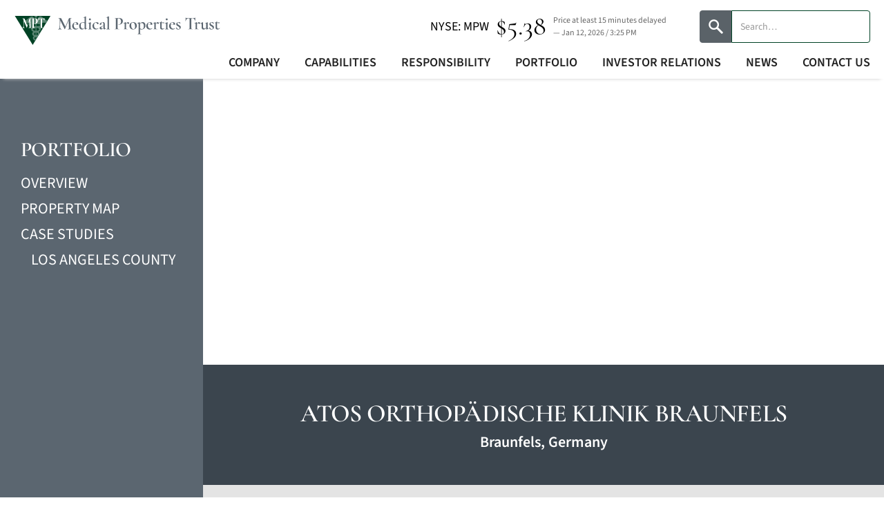

--- FILE ---
content_type: text/html
request_url: https://medicalpropertiestrust.com/filtering-property-information/atos-orthopadische-klinik-braunfels
body_size: 6939
content:
<!DOCTYPE html><!-- Last Published: Tue Dec 09 2025 18:46:34 GMT+0000 (Coordinated Universal Time) --><html data-wf-domain="medicalpropertiestrust.com" data-wf-page="628fe2259e1c5d4bb7a8cd46" data-wf-site="628fe2259e1c5d1172a8cca9" lang="en" data-wf-collection="628fe2259e1c5d5023a8ccb8" data-wf-item-slug="atos-orthopadische-klinik-braunfels"><head><meta charset="utf-8"/><title>Featured Property Listing</title><meta content="Featured Property Listing" name="description"/><meta content="width=device-width, initial-scale=1" name="viewport"/><link href="https://cdn.prod.website-files.com/628fe2259e1c5d1172a8cca9/css/mptrust.shared.900c0ac91.min.css" rel="stylesheet" type="text/css"/><link href="https://fonts.googleapis.com" rel="preconnect"/><link href="https://fonts.gstatic.com" rel="preconnect" crossorigin="anonymous"/><script src="https://ajax.googleapis.com/ajax/libs/webfont/1.6.26/webfont.js" type="text/javascript"></script><script type="text/javascript">WebFont.load({  google: {    families: ["Oswald:200,300,400,500,600,700"]  }});</script><script type="text/javascript">!function(o,c){var n=c.documentElement,t=" w-mod-";n.className+=t+"js",("ontouchstart"in o||o.DocumentTouch&&c instanceof DocumentTouch)&&(n.className+=t+"touch")}(window,document);</script><link href="https://cdn.prod.website-files.com/628fe2259e1c5d1172a8cca9/628fe2259e1c5dfc31a8cdf3_cropped-favicon-32x32.png" rel="shortcut icon" type="image/x-icon"/><link href="https://cdn.prod.website-files.com/628fe2259e1c5d1172a8cca9/628fe2259e1c5d452aa8cdf6_webclip-icon.jpg" rel="apple-touch-icon"/><script async="" src="https://www.googletagmanager.com/gtag/js?id=G-LB9WERC8LD"></script><script type="text/javascript">window.dataLayer = window.dataLayer || [];function gtag(){dataLayer.push(arguments);}gtag('set', 'developer_id.dZGVlNj', true);gtag('js', new Date());gtag('config', 'G-LB9WERC8LD');</script><script src="https://www.google.com/recaptcha/api.js" type="text/javascript"></script><!-- Google Tag Manager -->
<script>(function(w,d,s,l,i){w[l]=w[l]||[];w[l].push({'gtm.start':
new Date().getTime(),event:'gtm.js'});var f=d.getElementsByTagName(s)[0],
j=d.createElement(s),dl=l!='dataLayer'?'&l='+l:'';j.async=true;j.src=
'https://www.googletagmanager.com/gtm.js?id='+i+dl;f.parentNode.insertBefore(j,f);
})(window,document,'script','dataLayer','GTM-NK4KR43');</script>
<!-- End Google Tag Manager --></head><body><div><div class="ga4code w-embed"><style>
	
  /* Styleguide Specific Code */
	.styleguide-class-wrapper .class:nth-child(n+2), .button-class-wrapper .class:nth-child(n+2) {
  	margin-left: 4px;
  }

/* Universal Code */
	body {
  	/*-webkit-font-smoothing: antialiased; Chrome, Safari */
  	-moz-osx-font-smoothing: grayscale; /* Firefox */ 
  	font-feature-settings:"kern" 1;
	  font-kerning: normal;
  }
  p {
    word-spacing: 0.001em;
  }
	::selection {
  	background: rgb(79, 233, 164, .99); /* WebKit/Blink Browsers */
    color: #3c3f47;
	}
	::-moz-selection {
  	background: rgb(79, 233, 164, .99); /* Gecko Browsers */
    color: #3c3f47;
	}
	.w-richtext p:last-of-type {
  	margin-bottom: 0px;
  }
  .w-slider-nav {
  	padding-top: 0px;
  }
  .w-slider-dot {
  	margin-bottom: 0px;
  }

/* Utility Class Code */
  .truncate {
  	text-overflow: ellipsis !important;
  }
  .cta::after {
    display: inline-block;
    font-style: normal;
    font-variant: normal;
    text-rendering: auto;
    -webkit-font-smoothing: antialiased;
    font-family: "Font Awesome 5 Free";
    font-weight: 300;
    content: "\f061";
    margin-left: 10px;
    font-size: 20px;
    line-height: 100%;
  }
  
  /* Dashed LIst */
  
    .dashed-list li {
  	position: relative;
  }
  
  
	.dashed-list li::before {
    content: "-";
    position: absolute;
    left: -18px;
	}
  
</style></div><div class="large-viewport-type w-embed"><!-- Adjusting the root CSS variables with the Desktop sizes of the body & headlines will quickly 
apply the responsive behavior to the 1440+ & 1920+ viewports. Above 1440, the text will expand relative 
to the browser size, & then at 1920 it will stop. These CSS variables relieve you from having to manage 
the math or tediously declare the values in Webflow. -->

<style>
/*
  :root {
    --body-vw: 18vw;
    --body-px: 18px;
    --text-l-vw: 20vw;
    --text-l-px: 20px;
    --text-m-vw: 16vw;
    --text-m-px: 16px;
    --text-s-vw: 14vw;
    --text-s-px: 14px;
  	--xxl-vw: 64vw;
    --xxl-px: 64px;
    --xl-vw: 56vw;
    --xl-px: 56px;
    --l-vw: 42vw;
    --l-px: 42px;
    --m-vw: 36vw;
    --m-px: 36px;
    --s-vw: 24vw;
    --s-px: 24px;
    --xs-vw: 20vw;
    --xs-px: 20px;
  }
  @media only screen and (min-width: 1440px) {
    body {
    	font-size: calc((var(--body-vw)) / 1440 * 100);
    }
  	h1, .headline.xxl {
    	font-size: calc((var(--xxl-vw)) / 1440 * 100);
  	}
  	h2, .headline.xl {
    	font-size: calc((var(--xl-vw)) / 1440 * 100);
  	}
  	h3, .headline.l {
    	font-size: calc((var(--l-vw)) / 1440 * 100);
  	}
  	h4, .headline.m {
    	font-size: calc((var(--m-vw)) / 1440 * 100);
  	}
  	h5, .headline.s {
    	font-size: calc((var(--s-vw)) / 1440 * 100);
  	}
  	h6, .headline.xs {
    	font-size: calc((var(--xs-vw)) / 1440 * 100);
  	}
  }
  @media only screen and (min-width: 1920px) {
    body {
    	font-size: calc((var(--body-px)) * 1.3333);
    }
  	h1, .headline.xxl {
    	font-size: calc((var(--xxl-px)) * 1.3333);
  	}
  	h2, .headline.xl {
    	font-size: calc((var(--xl-px)) * 1.3333);
  	}
  	h3, .headline.l {
    	font-size: calc((var(--l-px)) * 1.3333);
  	}
  	h4, .headline.m {
    	font-size: calc((var(--m-px)) * 1.3333);
  	}
  	h5, .headline.s {
    	font-size: calc((var(--s-px)) * 1.3333);
  	}
  	h6, .headline.xs {
    	font-size: calc((var(--xs-px)) * 1.3333);
  	}
  }
*/
</style></div><div class="fontawesome w-embed"><!-- FontAwesome 5 Icons -->
<!--
<link href="https://use.fontawesome.com/releases/v5.15.2/css/fontawesome.css" rel="stylesheet">
<link href="https://use.fontawesome.com/releases/v5.15.2/css/brands.css" rel="stylesheet">
<link href="https://use.fontawesome.com/releases/v5.15.2/css/solid.css" rel="stylesheet">
-->

<style>
	.icon-solid, .icon-light, .icon-brands {
		font-weight: normal;
  	font-style: normal;
  	line-height: 100%;
  	display: inline-block;
  	text-transform: none;
  	letter-spacing: normal;
  	word-wrap: normal;
  	white-space: nowrap;
  	direction: ltr;
  	-webkit-font-smoothing: antialiased;
  	text-rendering: optimizeLegibility;
  	-moz-osx-font-smoothing: grayscale;
  	font-feature-settings: 'liga';
  }
  .icon-solid {
		font-family: "Font Awesome 5 Free";
    font-weight: 900;
  }
  .icon-brands {
		font-family: "Font Awesome 5 Brands";
    font-weight: 400;
  }
</style></div></div><div data-animation="default" data-collapse="medium" data-duration="400" data-easing="ease" data-easing2="ease" role="banner" class="navbar background---white sticky-nav navbar-2 w-nav"><div class="flex justify-between align-center"><a href="/" class="brand-link w-nav-brand"><img src="https://cdn.prod.website-files.com/628fe2259e1c5d1172a8cca9/628fe2259e1c5d448ba8cd54_mpt_logo_2020rev_RGB-1.svg" loading="lazy" alt="MPT Logo" class="brand-image"/></a><div class="flex align-center desktop-only"><div class="flex align-center"><div class="_1 stock-price-holder w-embed"><div data-selector="stock-price" style="display: flex;align-items: center;justify-content: end;"></div></div></div><div><form action="/search" class="flex horizontal-reverse align-center margin-bottom---0 w-form"><input class="nav-search w-input" maxlength="256" name="query" placeholder="Search…" type="search" id="search" required=""/><input type="submit" aria-label="Search" class="nav-submit-button w-button" value=""/></form></div></div><div class="nav-new-menu-button"></div></div><nav role="navigation" class="nav-menu-wrapper w-nav-menu"><a href="/company" class="nav-link-desktop w-nav-link">Company</a><a href="/capabilities" class="nav-link-desktop w-nav-link">Capabilities</a><a href="/corporate-responsibility" class="nav-link-desktop w-nav-link">Responsibility</a><a href="/portfolio" class="nav-link-desktop w-nav-link">Portfolio</a><a href="https://ir.medicalpropertiestrust.com/" class="nav-link-desktop w-nav-link">Investor Relations</a><a href="https://ir.medicalpropertiestrust.com/news/default.aspx" class="nav-link-desktop w-nav-link">News</a><a href="/contact" class="nav-link-desktop w-nav-link">Contact Us</a></nav><div class="nav-menu-responsive"><div class="search-nav-wrapper"><form action="/search" class="flex horizontal-reverse align-center w-form"><input class="nav-search w-input" maxlength="256" name="query" placeholder="Search…" type="search" id="search-2" required=""/><input type="submit" class="nav-submit-button w-button" value=""/></form></div><div class="margin-top---xs"><a href="/old-pages/old-home-2" class="new-nav-menu-main-link">Home</a></div><div class="margin-top---xs"><div data-hover="false" data-delay="0" class="new-nav-menu-dropdown w-dropdown"><div class="new-nav-menu-dropdown-toggle w-dropdown-toggle"><div class="new-nav-menu-dropdown-arrow w-icon-dropdown-toggle"></div><div class="new-nav-menu-main-link">Company</div></div><nav class="new-nav-menu-dropdown-list w-dropdown-list"><a href="/company" class="new-nav-menu-sub-link w-dropdown-link">Overview</a><a href="/leadership" class="new-nav-menu-sub-link w-dropdown-link">Leadership</a><a href="/timeline" class="new-nav-menu-sub-link w-dropdown-link">Timeline</a><a href="/careers" class="new-nav-menu-sub-link w-dropdown-link">Careers</a></nav></div></div><div class="margin-top---xs"><div data-hover="false" data-delay="0" class="new-nav-menu-dropdown w-dropdown"><div class="new-nav-menu-dropdown-toggle w-dropdown-toggle"><div class="new-nav-menu-dropdown-arrow w-icon-dropdown-toggle"></div><div class="new-nav-menu-main-link">Capabilities</div></div><nav class="new-nav-menu-dropdown-list w-dropdown-list"><a href="/capabilities" class="new-nav-menu-sub-link w-dropdown-link">Overview</a><a href="/financial-model" class="new-nav-menu-sub-link w-dropdown-link">Financial Model</a><a href="/our-process" class="new-nav-menu-sub-link w-dropdown-link">Our Process</a></nav></div></div><div class="margin-top---xs"><div data-hover="false" data-delay="0" class="new-nav-menu-dropdown w-dropdown"><div class="new-nav-menu-dropdown-toggle w-dropdown-toggle"><div class="new-nav-menu-dropdown-arrow w-icon-dropdown-toggle"></div><div class="new-nav-menu-main-link">Responsibility</div></div><nav class="new-nav-menu-dropdown-list w-dropdown-list"><a href="/corporate-responsibility" class="new-nav-menu-sub-link w-dropdown-link">Overview</a><a href="/environmental-responsibility" class="new-nav-menu-sub-link w-dropdown-link">Environmental</a><a href="/social-responsibility" class="new-nav-menu-sub-link w-dropdown-link">Social</a><a href="/news-releases" class="new-nav-menu-sub-link w-dropdown-link">MPT IN THE MEDIA</a><a href="/ethics-and-governance" class="new-nav-menu-sub-link w-dropdown-link">Governance</a><a href="/case-studies" class="new-nav-menu-sub-link w-dropdown-link">Case Studies</a><a href="/new-corporate-headquarters" class="new-nav-menu-sub-link w-dropdown-link">HEADQUARTERS PROJECT</a></nav></div></div><div class="margin-top---xs"><div data-hover="false" data-delay="0" class="new-nav-menu-dropdown w-dropdown"><div class="new-nav-menu-dropdown-toggle w-dropdown-toggle"><div class="new-nav-menu-dropdown-arrow w-icon-dropdown-toggle"></div><div class="new-nav-menu-main-link">Portfolio</div></div><nav class="new-nav-menu-dropdown-list w-dropdown-list"><a href="/portfolio" class="new-nav-menu-sub-link w-dropdown-link">Overview</a><a href="/locations" class="new-nav-menu-sub-link w-dropdown-link">Property Map</a><a href="/case-studies" class="new-nav-menu-sub-link w-dropdown-link">Case Studies</a></nav></div></div><div class="margin-top---xs"><div data-hover="false" data-delay="0" class="new-nav-menu-dropdown w-dropdown"><div class="new-nav-menu-dropdown-toggle w-dropdown-toggle"><div class="new-nav-menu-dropdown-arrow w-icon-dropdown-toggle"></div><div class="new-nav-menu-main-link">Investor Relations</div></div><nav class="new-nav-menu-dropdown-list w-dropdown-list"><a href="https://ir.medicalpropertiestrust.com/overview/default.aspx" target="_blank" class="new-nav-menu-sub-link w-dropdown-link">Overview</a><a href="https://ir.medicalpropertiestrust.com/news/default.aspx" target="_blank" class="new-nav-menu-sub-link w-dropdown-link">News</a><a href="https://ir.medicalpropertiestrust.com/stock-information/default.aspx#stock-quote" target="_blank" class="new-nav-menu-sub-link w-dropdown-link">Stock Information</a><a href="https://ir.medicalpropertiestrust.com/financials/quarterly-results/default.aspx" target="_blank" class="new-nav-menu-sub-link w-dropdown-link">Financials</a><a href="https://ir.medicalpropertiestrust.com/webcasts-presentations/default.aspx" target="_blank" class="new-nav-menu-sub-link w-dropdown-link">Webcasts &amp; Presentations</a><a href="https://ir.medicalpropertiestrust.com/information-requests/information-request-form/default.aspx" target="_blank" class="new-nav-menu-sub-link w-dropdown-link">Information Requests</a></nav></div></div><div class="margin-top---xs"><div data-hover="false" data-delay="0" class="new-nav-menu-dropdown w-dropdown"><div class="new-nav-menu-dropdown-toggle w-dropdown-toggle"><div class="new-nav-menu-dropdown-arrow w-icon-dropdown-toggle"></div><div class="new-nav-menu-main-link">News</div></div><nav class="new-nav-menu-dropdown-list w-dropdown-list"><a href="https://ir.medicalpropertiestrust.com/news/default.aspx" target="_blank" class="new-nav-menu-sub-link w-dropdown-link">Press releases</a></nav></div></div><div class="margin-top---xs"><a href="/contact" class="new-nav-menu-main-link">Contact US</a></div><div class="new-nav-menu-close-button"></div></div><div class="w-embed"><style>
	
  .navbar {
		-webkit-box-shadow: 0 5px 5px -5px #ccc;
    box-shadow: 0 5px 5px -5px #ccc;
  }

</style></div></div><div class="section text---white overflow-visible"><div class="column-wrapper position-relative"><aside class="column-2 side-nav-column desktop-only high-z-index"><div class="full-height background---neutral-3 padding---30 position-relative"><div class="sticky-side-nav"><div class="text---white text-decoration---none normal-weight"><a href="/portfolio" class="link-block text---white w-inline-block"><h2 class="headline s cormorand---bold">PORTFOLIO</h2></a></div><div class="margin-top---15"><a href="/portfolio" class="text-source---l text---white text-decoration---none sidenav-link normal-weight">OVERVIEW</a></div><div class="margin-top---10"><a href="/locations" class="text-source---l text---white text-decoration---none sidenav-link normal-weight">PROPERTY MAP</a></div><div class="margin-top---10"><a href="/case-studies" class="text-source---l text---white text-decoration---none sidenav-link normal-weight">CASE STUDIES<br/></a></div><div class="margin-top---10 margin-left---15"><div class="w-dyn-list"><div role="list" class="w-dyn-items"><div role="listitem" class="w-dyn-item"><a href="/case-studies/los-angeles-county" class="text-source---l text---white text-decoration---none sidenav-link normal-weight uppercase">Los Angeles County</a></div></div></div></div></div></div></aside><div class="column-2 auto-col"><div class="image location-hero-image"><img src="" loading="lazy" alt="" class="object-fit-cover z-negative w-dyn-bind-empty"/></div><div class="background---neutral-8 padding---s text---white center section-padding-mobile-fix"><h1 class="headline m semi-bold uppercase">ATOS Orthopädische Klinik Braunfels</h1><div><div class="text-source---l inline-block semi-bold">Braunfels</div><div class="text-source---l inline-block margin-right---5 semi-bold">,</div><div class="text-source---l inline-block semi-bold w-dyn-bind-empty"></div><div class="text-source---l inline-block semi-bold">Germany</div></div></div><div class="column-wrapper padding-top---xs padding-bottom---xs flex vertical-mob background---neutral-2"><div class="column-2 third footer-columns-border whole-mob center"><div class="flex vertical align-center margin-top---xs margin-bottom---xs margin-top-mob---0 margin-bottom-mob---0 padding-top-mob---xs padding-bottom-mob---xs margin-left-mob---xs margin-right-mob---xs horizontal-mobile-divider"><div class="home-sub-hero-stats-number text---secondary margin-bottom---xs w-dyn-bind-empty"></div><div class="home-sub-hero-stats-text">Square Feet<br/></div></div></div><div class="column-2 third footer-columns-border whole-mob center"><div class="flex vertical align-center margin-top---xs margin-bottom---xs margin-top-mob---0 margin-bottom-mob---0 padding-top-mob---xs padding-bottom-mob---xs margin-left-mob---xs margin-right-mob---xs horizontal-mobile-divider"><div class="home-sub-hero-stats-number text---secondary margin-bottom---xs w-dyn-bind-empty"></div><div class="home-sub-hero-stats-text">Year Acquired<br/></div></div></div><div class="column-2 third whole-mob center"><div class="flex vertical align-center margin-top---xs margin-bottom---xs margin-top-mob---0 margin-bottom-mob---0 padding-top-mob---xs padding-bottom-mob---xs"><div class="home-sub-hero-stats-number text---secondary margin-bottom---xs w-dyn-bind-empty"></div><div class="home-sub-hero-stats-text">Licensed Beds</div></div></div></div><div class="padding---s text---neutral-3 section-padding-mobile-fix"><div class="column-wrapper"><div class="column-2 auto-col"><h2 class="headline l">PROFILE<br/></h2></div><div class="column-2 fourth whole-tab"></div></div><div class="column-wrapper margin-top---s"><div class="column-2 half text---black"><div><div class="location-profile-rich-text w-dyn-bind-empty w-richtext"></div></div></div><div class="column-2 auto-col margin-left---l center margin-left-mob---0 whole-mob margin-top-mob---m"><img src="" loading="lazy" alt="" class="w-dyn-bind-empty"/></div></div></div><div class="padding---s background---neutral-4 section-padding-mobile-fix"><h2 class="headline l">GALLERY</h2><div class="margin-top---s"><div class="gallery-final-grid"><div id="w-node-_63ecf183-0b5a-abd6-f560-0e224d1547d0-b7a8cd46" class="image _16x9-mob w-condition-invisible"><img src="" loading="lazy" alt="" class="object-fit-cover w-dyn-bind-empty"/></div><div class="w-condition-invisible"><div class="image _1x1"><img src="" loading="lazy" alt="" class="object-fit-cover w-dyn-bind-empty"/></div></div><div class="image _1x1 w-condition-invisible"><img src="" loading="lazy" alt="" class="object-fit-cover w-dyn-bind-empty"/></div><div id="w-node-cf537244-8631-c3d6-d6ca-b71071e999ba-b7a8cd46" class="image _16x9-mob w-condition-invisible"><img src="" loading="lazy" alt="" class="object-fit-cover w-dyn-bind-empty"/></div><div id="w-node-_8cd9324b-3ab5-71da-8482-2616110a3259-b7a8cd46" class="image _16x9-mob w-condition-invisible"><img src="" loading="lazy" alt="" class="object-fit-cover w-dyn-bind-empty"/></div><div class="w-condition-invisible"><div class="image _1x1"><img src="" loading="lazy" alt="" class="object-fit-cover w-dyn-bind-empty"/></div></div><div class="w-condition-invisible"><div class="image _1x1"><img src="" loading="lazy" alt="" class="object-fit-cover w-dyn-bind-empty"/></div></div></div></div></div><div class="padding---s text---neutral-3 section-padding-mobile-fix"><div class="column-wrapper"><div class="column-2 auto-col"><h2 class="headline l">MAP<br/></h2></div><div class="column-2 fourth whole-tab"></div></div><div class="column-wrapper margin-top---s flex vertical-reverse-mob"><div class="column-2 auto-col"><div class="w-embed w-iframe"><iframe src="" width="100%" height="365" frameborder="0" style="border:0;" allowfullscreen=""></iframe></div></div><div class="column-2 third whole-mob"><div class="flex vertical justify-end full-height padding-left---xs padding-bottom---xs"><div><div class="text-system">Hasselbornring 5</div></div><div><div class="text-system inline-block margin-right---5 w-dyn-bind-empty"></div><div class="text-system inline-block">Braunfels</div></div><div><div class="text-system">Germany</div></div><div class="margin-top---xs"><a href="#" class="text-cormorand---m italic link-block text---neutral-3 semi-bold"><em>View in Google Maps &gt;</em><br/></a></div></div></div></div></div></div></div></div><div class="section"><div class="background---neutral-2 padding---s section-padding-mobile-fix"><div class="flex wrap-tab justify-between justify-left-tab"><div class="footer-columns-border padding-right---30 column fourth-tab whole-mob"><div class="margin-bottom---15"><a href="/company" class="footer-main-link text---black">Company</a></div><div><ul role="list" class="footer-links-list"><li class="footer-links-list-item margin-bottom---5"><a href="/leadership" class="text---black text-decoration---none normal-weight">Leadership</a></li><li class="footer-links-list-item margin-bottom---5"><a href="/timeline" class="text---black text-decoration---none normal-weight">Timeline</a></li><li class="footer-links-list-item margin-bottom---5"><a href="/careers" class="text---black text-decoration---none normal-weight">Careers</a></li></ul></div></div><div class="footer-columns-border padding-left---30 padding-right---30 column fourth-tab padding-left-mob---0 whole-mob padding-top-mob---s"><div class="margin-bottom---15"><a href="/capabilities" class="footer-main-link text---black">Capabilities</a></div><div><ul role="list" class="footer-links-list"><li class="footer-links-list-item margin-bottom---5"><a href="/financial-model" class="text---black text-decoration---none normal-weight">Financial Model</a></li><li class="footer-links-list-item margin-bottom---5"><a href="/our-process" class="text---black text-decoration---none normal-weight">Process</a></li></ul></div></div><div class="footer-columns-border padding-left---30 padding-right---30 column fourth-tab padding-left-mob---0 whole-mob padding-top-mob---s"><div class="margin-bottom---15"><a href="/corporate-responsibility" class="footer-main-link text---black">Responsibility</a></div><div><ul role="list" class="footer-links-list"><li class="footer-links-list-item margin-bottom---5"><a href="/environmental-responsibility" class="text---black text-decoration---none normal-weight">Environmental</a></li><li class="footer-links-list-item margin-bottom---5"><a href="/social-responsibility" class="text---black text-decoration---none normal-weight">Social</a></li><li class="footer-links-list-item margin-bottom---5"><a href="/news-releases" class="text---black text-decoration---none normal-weight">MPT in the Media</a></li><li class="footer-links-list-item margin-bottom---5"><a href="/ethics-and-governance" class="text---black text-decoration---none normal-weight">Governance</a></li><li class="footer-links-list-item margin-bottom---5"><a href="/case-studies" class="text---black text-decoration---none normal-weight">Case Studies</a></li><li class="footer-links-list-item margin-bottom---5"><a href="/new-corporate-headquarters" class="text---black text-decoration---none normal-weight">Headquarters Project</a></li></ul></div></div><div class="footer-columns-border padding-left---30 padding-right---30 column fourth-tab padding-left-mob---0 whole-mob padding-top-mob---s"><div class="margin-bottom---15"><a href="/portfolio" class="footer-main-link text---black">Portfolio</a></div><div><ul role="list" class="footer-links-list"><li class="footer-links-list-item margin-bottom---5"><a href="/locations" class="text---black text-decoration---none normal-weight">Property Map</a></li><li class="footer-links-list-item margin-bottom---5"><a href="/case-studies" class="text---black text-decoration---none normal-weight">Case Studies</a></li></ul><div class="w-dyn-list"><div role="list" class="footer-links-list w-dyn-items"><div role="listitem" class="footer-links-list-item margin-bottom---5 w-dyn-item"><a href="/case-studies/los-angeles-county" class="link-block text---black text-decoration---none normal-weight">Los Angeles County</a></div></div></div></div></div><div class="footer-columns-border padding-left---30 padding-right---30 padding-left-tab---0 column fourth-tab padding-top-tab---s padding-left-mob---0 whole-mob"><div class="margin-bottom---15"><a href="https://ir.medicalpropertiestrust.com/" target="_blank" class="footer-main-link text---black margin-right---15">Investor Relations</a></div><div><ul role="list" class="footer-links-list"><li class="footer-links-list-item margin-bottom---5"><a href="https://ir.medicalpropertiestrust.com/news/default.aspx" target="_blank" class="text---black text-decoration---none normal-weight">News</a></li><li class="footer-links-list-item margin-bottom---5"><a href="https://ir.medicalpropertiestrust.com/stock-information/default.aspx#stock-quote" target="_blank" class="text---black text-decoration---none normal-weight">Stock Information</a></li><li class="footer-links-list-item margin-bottom---5"><a href="https://ir.medicalpropertiestrust.com/financials/quarterly-results/default.aspx" target="_blank" class="text---black text-decoration---none normal-weight">Financials</a></li><li class="footer-links-list-item margin-bottom---5"><a href="https://ir.medicalpropertiestrust.com/webcasts-presentations/default.aspx" target="_blank" class="text---black text-decoration---none normal-weight">Webcasts &amp; Presentations</a></li><li class="footer-links-list-item margin-bottom---5"><a href="https://ir.medicalpropertiestrust.com/information-requests/information-request-form/default.aspx" target="_blank" class="text---black text-decoration---none normal-weight">Information Requests</a></li></ul></div></div><div class="padding-x---30 footer-columns-border column fourth-tab padding-top-tab---s padding-left-mob---0 whole-mob"><div class="margin-bottom---15"><a href="https://ir.medicalpropertiestrust.com/news/default.aspx" target="_blank" class="footer-main-link text---black">news</a></div><div><ul role="list" class="footer-links-list"><li class="footer-links-list-item margin-bottom---5"><a href="https://ir.medicalpropertiestrust.com/news/default.aspx" target="_blank" class="text---black text-decoration---none normal-weight">Press Releases</a></li></ul></div></div><div class="padding-x---30 footer-columns-border column fourth-tab padding-top-tab---s padding-left-mob---0 whole-mob"><div class="margin-bottom---15"><a href="/contact" class="footer-main-link text---black">Contact Us</a></div><div><ul role="list" class="footer-links-list"><li class="footer-links-list-item margin-bottom---5"><a href="#" class="text---black text-decoration---none normal-weight">Email Alerts</a></li></ul></div></div></div><div class="margin-top---30 margin-top-mob---m"><div class="column-wrapper flex justify-between vertical-tab"><div class="column-2 _7-col whole-tab margin-bottom-tab---s"><div class="column-wrapper"><div class="column-2 half padding-right---xs margin-bottom-mob---s"><div class="footer-title margin-bottom---10">Medical Properties Trust, Inc.</div><div class="footer-text margin-bottom---5">1000 Urban Center Drive, Suite 501 Birmingham, AL 35242<br/></div><a href="tel:1-205-963-3775" class="footer-text text---black text-decoration---none normal-weight">205.969.3755</a></div><div id="stock-footer" class="column-2 half"><div class="_1 w-embed"><div data-selector="stock-price" style="display: flex;align-items: center;justify-content: center;"></div></div></div></div></div><div class="column-2 _4-col whole-tab margin-top---5"><div class="footer-text margin-bottom---15"><a href="/privacy" class="text---black text-decoration---none normal-weight">Privacy</a>  | <a href="/terms-and-conditions" class="text---black text-decoration---none normal-weight">Terms and Conditions</a>  | <a href="/sitemap" class="text---black text-decoration---none normal-weight">Sitemap</a><br/></div><div class="footer-text">© 2025 Medical Properties Trust, Inc. All rights reserved.<br/></div></div></div></div></div></div><script src="https://d3e54v103j8qbb.cloudfront.net/js/jquery-3.5.1.min.dc5e7f18c8.js?site=628fe2259e1c5d1172a8cca9" type="text/javascript" integrity="sha256-9/aliU8dGd2tb6OSsuzixeV4y/faTqgFtohetphbbj0=" crossorigin="anonymous"></script><script src="https://cdn.prod.website-files.com/628fe2259e1c5d1172a8cca9/js/mptrust.schunk.36b8fb49256177c8.js" type="text/javascript"></script><script src="https://cdn.prod.website-files.com/628fe2259e1c5d1172a8cca9/js/mptrust.schunk.4d3182a372a2a2c3.js" type="text/javascript"></script><script src="https://cdn.prod.website-files.com/628fe2259e1c5d1172a8cca9/js/mptrust.203b11ac.b9ec3e72184d5886.js" type="text/javascript"></script><!--Sam Liew's Copyright Year Code -->
<script > Webflow.push(function() { $('.copyright-year').text(new Date().getFullYear()); }); </script >
<script type="text/javascript" src="https://maps.googleapis.com/maps/api/js?key=AIzaSyDz-YkQqb26N5XEJziDShjJO_CBdeHF6kw" > </script >
<script type="text/javascript" src="https://cdnjs.cloudflare.com/ajax/libs/Chart.js/2.8.0/Chart.js" >
</script >
  
<!--🤙 https://slater.app/15327.js-->
<script>document.addEventListener("DOMContentLoaded", function() {function loadmpt(e){let t=document.createElement("script");t.setAttribute("src",e),t.setAttribute("type","module"),document.body.appendChild(t),t.addEventListener("load",()=>{console.log("Slater loaded MPT.js: https://slater.app/15327.js 🤙")}),t.addEventListener("error",e=>{console.log("Error loading file",e)})}let src=window.location.host.includes("webflow.io")?"https://slater.app/15327.js":"https://assets.slater.app/slater/15327.js?v=1.0";loadmpt(src);})</script></body></html>

--- FILE ---
content_type: text/css
request_url: https://cdn.prod.website-files.com/628fe2259e1c5d1172a8cca9/css/mptrust.shared.900c0ac91.min.css
body_size: 40492
content:
html{-webkit-text-size-adjust:100%;-ms-text-size-adjust:100%;font-family:sans-serif}body{margin:0}article,aside,details,figcaption,figure,footer,header,hgroup,main,menu,nav,section,summary{display:block}audio,canvas,progress,video{vertical-align:baseline;display:inline-block}audio:not([controls]){height:0;display:none}[hidden],template{display:none}a{background-color:#0000}a:active,a:hover{outline:0}abbr[title]{border-bottom:1px dotted}b,strong{font-weight:700}dfn{font-style:italic}h1{margin:.67em 0;font-size:2em}mark{color:#000;background:#ff0}small{font-size:80%}sub,sup{vertical-align:baseline;font-size:75%;line-height:0;position:relative}sup{top:-.5em}sub{bottom:-.25em}img{border:0}svg:not(:root){overflow:hidden}hr{box-sizing:content-box;height:0}pre{overflow:auto}code,kbd,pre,samp{font-family:monospace;font-size:1em}button,input,optgroup,select,textarea{color:inherit;font:inherit;margin:0}button{overflow:visible}button,select{text-transform:none}button,html input[type=button],input[type=reset]{-webkit-appearance:button;cursor:pointer}button[disabled],html input[disabled]{cursor:default}button::-moz-focus-inner,input::-moz-focus-inner{border:0;padding:0}input{line-height:normal}input[type=checkbox],input[type=radio]{box-sizing:border-box;padding:0}input[type=number]::-webkit-inner-spin-button,input[type=number]::-webkit-outer-spin-button{height:auto}input[type=search]{-webkit-appearance:none}input[type=search]::-webkit-search-cancel-button,input[type=search]::-webkit-search-decoration{-webkit-appearance:none}legend{border:0;padding:0}textarea{overflow:auto}optgroup{font-weight:700}table{border-collapse:collapse;border-spacing:0}td,th{padding:0}@font-face{font-family:webflow-icons;src:url([data-uri])format("truetype");font-weight:400;font-style:normal}[class^=w-icon-],[class*=\ w-icon-]{speak:none;font-variant:normal;text-transform:none;-webkit-font-smoothing:antialiased;-moz-osx-font-smoothing:grayscale;font-style:normal;font-weight:400;line-height:1;font-family:webflow-icons!important}.w-icon-slider-right:before{content:""}.w-icon-slider-left:before{content:""}.w-icon-nav-menu:before{content:""}.w-icon-arrow-down:before,.w-icon-dropdown-toggle:before{content:""}.w-icon-file-upload-remove:before{content:""}.w-icon-file-upload-icon:before{content:""}*{box-sizing:border-box}html{height:100%}body{color:#333;background-color:#fff;min-height:100%;margin:0;font-family:Arial,sans-serif;font-size:14px;line-height:20px}img{vertical-align:middle;max-width:100%;display:inline-block}html.w-mod-touch *{background-attachment:scroll!important}.w-block{display:block}.w-inline-block{max-width:100%;display:inline-block}.w-clearfix:before,.w-clearfix:after{content:" ";grid-area:1/1/2/2;display:table}.w-clearfix:after{clear:both}.w-hidden{display:none}.w-button{color:#fff;line-height:inherit;cursor:pointer;background-color:#3898ec;border:0;border-radius:0;padding:9px 15px;text-decoration:none;display:inline-block}input.w-button{-webkit-appearance:button}html[data-w-dynpage] [data-w-cloak]{color:#0000!important}.w-code-block{margin:unset}pre.w-code-block code{all:inherit}.w-optimization{display:contents}.w-webflow-badge,.w-webflow-badge>img{box-sizing:unset;width:unset;height:unset;max-height:unset;max-width:unset;min-height:unset;min-width:unset;margin:unset;padding:unset;float:unset;clear:unset;border:unset;border-radius:unset;background:unset;background-image:unset;background-position:unset;background-size:unset;background-repeat:unset;background-origin:unset;background-clip:unset;background-attachment:unset;background-color:unset;box-shadow:unset;transform:unset;direction:unset;font-family:unset;font-weight:unset;color:unset;font-size:unset;line-height:unset;font-style:unset;font-variant:unset;text-align:unset;letter-spacing:unset;-webkit-text-decoration:unset;text-decoration:unset;text-indent:unset;text-transform:unset;list-style-type:unset;text-shadow:unset;vertical-align:unset;cursor:unset;white-space:unset;word-break:unset;word-spacing:unset;word-wrap:unset;transition:unset}.w-webflow-badge{white-space:nowrap;cursor:pointer;box-shadow:0 0 0 1px #0000001a,0 1px 3px #0000001a;visibility:visible!important;opacity:1!important;z-index:2147483647!important;color:#aaadb0!important;overflow:unset!important;background-color:#fff!important;border-radius:3px!important;width:auto!important;height:auto!important;margin:0!important;padding:6px!important;font-size:12px!important;line-height:14px!important;text-decoration:none!important;display:inline-block!important;position:fixed!important;inset:auto 12px 12px auto!important;transform:none!important}.w-webflow-badge>img{position:unset;visibility:unset!important;opacity:1!important;vertical-align:middle!important;display:inline-block!important}h1,h2,h3,h4,h5,h6{margin-bottom:10px;font-weight:700}h1{margin-top:20px;font-size:38px;line-height:44px}h2{margin-top:20px;font-size:32px;line-height:36px}h3{margin-top:20px;font-size:24px;line-height:30px}h4{margin-top:10px;font-size:18px;line-height:24px}h5{margin-top:10px;font-size:14px;line-height:20px}h6{margin-top:10px;font-size:12px;line-height:18px}p{margin-top:0;margin-bottom:10px}blockquote{border-left:5px solid #e2e2e2;margin:0 0 10px;padding:10px 20px;font-size:18px;line-height:22px}figure{margin:0 0 10px}figcaption{text-align:center;margin-top:5px}ul,ol{margin-top:0;margin-bottom:10px;padding-left:40px}.w-list-unstyled{padding-left:0;list-style:none}.w-embed:before,.w-embed:after{content:" ";grid-area:1/1/2/2;display:table}.w-embed:after{clear:both}.w-video{width:100%;padding:0;position:relative}.w-video iframe,.w-video object,.w-video embed{border:none;width:100%;height:100%;position:absolute;top:0;left:0}fieldset{border:0;margin:0;padding:0}button,[type=button],[type=reset]{cursor:pointer;-webkit-appearance:button;border:0}.w-form{margin:0 0 15px}.w-form-done{text-align:center;background-color:#ddd;padding:20px;display:none}.w-form-fail{background-color:#ffdede;margin-top:10px;padding:10px;display:none}.w-input,.w-select{color:#333;vertical-align:middle;background-color:#fff;border:1px solid #ccc;width:100%;height:38px;margin-bottom:10px;padding:8px 12px;font-size:14px;line-height:1.42857;display:block}.w-input::placeholder,.w-select::placeholder{color:#999}.w-input:focus,.w-select:focus{border-color:#3898ec;outline:0}.w-input[disabled],.w-select[disabled],.w-input[readonly],.w-select[readonly],fieldset[disabled] .w-input,fieldset[disabled] .w-select{cursor:not-allowed}.w-input[disabled]:not(.w-input-disabled),.w-select[disabled]:not(.w-input-disabled),.w-input[readonly],.w-select[readonly],fieldset[disabled]:not(.w-input-disabled) .w-input,fieldset[disabled]:not(.w-input-disabled) .w-select{background-color:#eee}textarea.w-input,textarea.w-select{height:auto}.w-select{background-color:#f3f3f3}.w-select[multiple]{height:auto}.w-form-label{cursor:pointer;margin-bottom:0;font-weight:400;display:inline-block}.w-radio{margin-bottom:5px;padding-left:20px;display:block}.w-radio:before,.w-radio:after{content:" ";grid-area:1/1/2/2;display:table}.w-radio:after{clear:both}.w-radio-input{float:left;margin:3px 0 0 -20px;line-height:normal}.w-file-upload{margin-bottom:10px;display:block}.w-file-upload-input{opacity:0;z-index:-100;width:.1px;height:.1px;position:absolute;overflow:hidden}.w-file-upload-default,.w-file-upload-uploading,.w-file-upload-success{color:#333;display:inline-block}.w-file-upload-error{margin-top:10px;display:block}.w-file-upload-default.w-hidden,.w-file-upload-uploading.w-hidden,.w-file-upload-error.w-hidden,.w-file-upload-success.w-hidden{display:none}.w-file-upload-uploading-btn{cursor:pointer;background-color:#fafafa;border:1px solid #ccc;margin:0;padding:8px 12px;font-size:14px;font-weight:400;display:flex}.w-file-upload-file{background-color:#fafafa;border:1px solid #ccc;flex-grow:1;justify-content:space-between;margin:0;padding:8px 9px 8px 11px;display:flex}.w-file-upload-file-name{font-size:14px;font-weight:400;display:block}.w-file-remove-link{cursor:pointer;width:auto;height:auto;margin-top:3px;margin-left:10px;padding:3px;display:block}.w-icon-file-upload-remove{margin:auto;font-size:10px}.w-file-upload-error-msg{color:#ea384c;padding:2px 0;display:inline-block}.w-file-upload-info{padding:0 12px;line-height:38px;display:inline-block}.w-file-upload-label{cursor:pointer;background-color:#fafafa;border:1px solid #ccc;margin:0;padding:8px 12px;font-size:14px;font-weight:400;display:inline-block}.w-icon-file-upload-icon,.w-icon-file-upload-uploading{width:20px;margin-right:8px;display:inline-block}.w-icon-file-upload-uploading{height:20px}.w-container{max-width:940px;margin-left:auto;margin-right:auto}.w-container:before,.w-container:after{content:" ";grid-area:1/1/2/2;display:table}.w-container:after{clear:both}.w-container .w-row{margin-left:-10px;margin-right:-10px}.w-row:before,.w-row:after{content:" ";grid-area:1/1/2/2;display:table}.w-row:after{clear:both}.w-row .w-row{margin-left:0;margin-right:0}.w-col{float:left;width:100%;min-height:1px;padding-left:10px;padding-right:10px;position:relative}.w-col .w-col{padding-left:0;padding-right:0}.w-col-1{width:8.33333%}.w-col-2{width:16.6667%}.w-col-3{width:25%}.w-col-4{width:33.3333%}.w-col-5{width:41.6667%}.w-col-6{width:50%}.w-col-7{width:58.3333%}.w-col-8{width:66.6667%}.w-col-9{width:75%}.w-col-10{width:83.3333%}.w-col-11{width:91.6667%}.w-col-12{width:100%}.w-hidden-main{display:none!important}@media screen and (max-width:991px){.w-container{max-width:728px}.w-hidden-main{display:inherit!important}.w-hidden-medium{display:none!important}.w-col-medium-1{width:8.33333%}.w-col-medium-2{width:16.6667%}.w-col-medium-3{width:25%}.w-col-medium-4{width:33.3333%}.w-col-medium-5{width:41.6667%}.w-col-medium-6{width:50%}.w-col-medium-7{width:58.3333%}.w-col-medium-8{width:66.6667%}.w-col-medium-9{width:75%}.w-col-medium-10{width:83.3333%}.w-col-medium-11{width:91.6667%}.w-col-medium-12{width:100%}.w-col-stack{width:100%;left:auto;right:auto}}@media screen and (max-width:767px){.w-hidden-main,.w-hidden-medium{display:inherit!important}.w-hidden-small{display:none!important}.w-row,.w-container .w-row{margin-left:0;margin-right:0}.w-col{width:100%;left:auto;right:auto}.w-col-small-1{width:8.33333%}.w-col-small-2{width:16.6667%}.w-col-small-3{width:25%}.w-col-small-4{width:33.3333%}.w-col-small-5{width:41.6667%}.w-col-small-6{width:50%}.w-col-small-7{width:58.3333%}.w-col-small-8{width:66.6667%}.w-col-small-9{width:75%}.w-col-small-10{width:83.3333%}.w-col-small-11{width:91.6667%}.w-col-small-12{width:100%}}@media screen and (max-width:479px){.w-container{max-width:none}.w-hidden-main,.w-hidden-medium,.w-hidden-small{display:inherit!important}.w-hidden-tiny{display:none!important}.w-col{width:100%}.w-col-tiny-1{width:8.33333%}.w-col-tiny-2{width:16.6667%}.w-col-tiny-3{width:25%}.w-col-tiny-4{width:33.3333%}.w-col-tiny-5{width:41.6667%}.w-col-tiny-6{width:50%}.w-col-tiny-7{width:58.3333%}.w-col-tiny-8{width:66.6667%}.w-col-tiny-9{width:75%}.w-col-tiny-10{width:83.3333%}.w-col-tiny-11{width:91.6667%}.w-col-tiny-12{width:100%}}.w-widget{position:relative}.w-widget-map{width:100%;height:400px}.w-widget-map label{width:auto;display:inline}.w-widget-map img{max-width:inherit}.w-widget-map .gm-style-iw{text-align:center}.w-widget-map .gm-style-iw>button{display:none!important}.w-widget-twitter{overflow:hidden}.w-widget-twitter-count-shim{vertical-align:top;text-align:center;background:#fff;border:1px solid #758696;border-radius:3px;width:28px;height:20px;display:inline-block;position:relative}.w-widget-twitter-count-shim *{pointer-events:none;-webkit-user-select:none;user-select:none}.w-widget-twitter-count-shim .w-widget-twitter-count-inner{text-align:center;color:#999;font-family:serif;font-size:15px;line-height:12px;position:relative}.w-widget-twitter-count-shim .w-widget-twitter-count-clear{display:block;position:relative}.w-widget-twitter-count-shim.w--large{width:36px;height:28px}.w-widget-twitter-count-shim.w--large .w-widget-twitter-count-inner{font-size:18px;line-height:18px}.w-widget-twitter-count-shim:not(.w--vertical){margin-left:5px;margin-right:8px}.w-widget-twitter-count-shim:not(.w--vertical).w--large{margin-left:6px}.w-widget-twitter-count-shim:not(.w--vertical):before,.w-widget-twitter-count-shim:not(.w--vertical):after{content:" ";pointer-events:none;border:solid #0000;width:0;height:0;position:absolute;top:50%;left:0}.w-widget-twitter-count-shim:not(.w--vertical):before{border-width:4px;border-color:#75869600 #5d6c7b #75869600 #75869600;margin-top:-4px;margin-left:-9px}.w-widget-twitter-count-shim:not(.w--vertical).w--large:before{border-width:5px;margin-top:-5px;margin-left:-10px}.w-widget-twitter-count-shim:not(.w--vertical):after{border-width:4px;border-color:#fff0 #fff #fff0 #fff0;margin-top:-4px;margin-left:-8px}.w-widget-twitter-count-shim:not(.w--vertical).w--large:after{border-width:5px;margin-top:-5px;margin-left:-9px}.w-widget-twitter-count-shim.w--vertical{width:61px;height:33px;margin-bottom:8px}.w-widget-twitter-count-shim.w--vertical:before,.w-widget-twitter-count-shim.w--vertical:after{content:" ";pointer-events:none;border:solid #0000;width:0;height:0;position:absolute;top:100%;left:50%}.w-widget-twitter-count-shim.w--vertical:before{border-width:5px;border-color:#5d6c7b #75869600 #75869600;margin-left:-5px}.w-widget-twitter-count-shim.w--vertical:after{border-width:4px;border-color:#fff #fff0 #fff0;margin-left:-4px}.w-widget-twitter-count-shim.w--vertical .w-widget-twitter-count-inner{font-size:18px;line-height:22px}.w-widget-twitter-count-shim.w--vertical.w--large{width:76px}.w-background-video{color:#fff;height:500px;position:relative;overflow:hidden}.w-background-video>video{object-fit:cover;z-index:-100;background-position:50%;background-size:cover;width:100%;height:100%;margin:auto;position:absolute;inset:-100%}.w-background-video>video::-webkit-media-controls-start-playback-button{-webkit-appearance:none;display:none!important}.w-background-video--control{background-color:#0000;padding:0;position:absolute;bottom:1em;right:1em}.w-background-video--control>[hidden]{display:none!important}.w-slider{text-align:center;clear:both;-webkit-tap-highlight-color:#0000;tap-highlight-color:#0000;background:#ddd;height:300px;position:relative}.w-slider-mask{z-index:1;white-space:nowrap;height:100%;display:block;position:relative;left:0;right:0;overflow:hidden}.w-slide{vertical-align:top;white-space:normal;text-align:left;width:100%;height:100%;display:inline-block;position:relative}.w-slider-nav{z-index:2;text-align:center;-webkit-tap-highlight-color:#0000;tap-highlight-color:#0000;height:40px;margin:auto;padding-top:10px;position:absolute;inset:auto 0 0}.w-slider-nav.w-round>div{border-radius:100%}.w-slider-nav.w-num>div{font-size:inherit;line-height:inherit;width:auto;height:auto;padding:.2em .5em}.w-slider-nav.w-shadow>div{box-shadow:0 0 3px #3336}.w-slider-nav-invert{color:#fff}.w-slider-nav-invert>div{background-color:#2226}.w-slider-nav-invert>div.w-active{background-color:#222}.w-slider-dot{cursor:pointer;background-color:#fff6;width:1em;height:1em;margin:0 3px .5em;transition:background-color .1s,color .1s;display:inline-block;position:relative}.w-slider-dot.w-active{background-color:#fff}.w-slider-dot:focus{outline:none;box-shadow:0 0 0 2px #fff}.w-slider-dot:focus.w-active{box-shadow:none}.w-slider-arrow-left,.w-slider-arrow-right{cursor:pointer;color:#fff;-webkit-tap-highlight-color:#0000;tap-highlight-color:#0000;-webkit-user-select:none;user-select:none;width:80px;margin:auto;font-size:40px;position:absolute;inset:0;overflow:hidden}.w-slider-arrow-left [class^=w-icon-],.w-slider-arrow-right [class^=w-icon-],.w-slider-arrow-left [class*=\ w-icon-],.w-slider-arrow-right [class*=\ w-icon-]{position:absolute}.w-slider-arrow-left:focus,.w-slider-arrow-right:focus{outline:0}.w-slider-arrow-left{z-index:3;right:auto}.w-slider-arrow-right{z-index:4;left:auto}.w-icon-slider-left,.w-icon-slider-right{width:1em;height:1em;margin:auto;inset:0}.w-slider-aria-label{clip:rect(0 0 0 0);border:0;width:1px;height:1px;margin:-1px;padding:0;position:absolute;overflow:hidden}.w-slider-force-show{display:block!important}.w-dropdown{text-align:left;z-index:900;margin-left:auto;margin-right:auto;display:inline-block;position:relative}.w-dropdown-btn,.w-dropdown-toggle,.w-dropdown-link{vertical-align:top;color:#222;text-align:left;white-space:nowrap;margin-left:auto;margin-right:auto;padding:20px;text-decoration:none;position:relative}.w-dropdown-toggle{-webkit-user-select:none;user-select:none;cursor:pointer;padding-right:40px;display:inline-block}.w-dropdown-toggle:focus{outline:0}.w-icon-dropdown-toggle{width:1em;height:1em;margin:auto 20px auto auto;position:absolute;top:0;bottom:0;right:0}.w-dropdown-list{background:#ddd;min-width:100%;display:none;position:absolute}.w-dropdown-list.w--open{display:block}.w-dropdown-link{color:#222;padding:10px 20px;display:block}.w-dropdown-link.w--current{color:#0082f3}.w-dropdown-link:focus{outline:0}@media screen and (max-width:767px){.w-nav-brand{padding-left:10px}}.w-lightbox-backdrop{cursor:auto;letter-spacing:normal;text-indent:0;text-shadow:none;text-transform:none;visibility:visible;white-space:normal;word-break:normal;word-spacing:normal;word-wrap:normal;color:#fff;text-align:center;z-index:2000;opacity:0;-webkit-user-select:none;-moz-user-select:none;-webkit-tap-highlight-color:transparent;background:#000000e6;outline:0;font-family:Helvetica Neue,Helvetica,Ubuntu,Segoe UI,Verdana,sans-serif;font-size:17px;font-style:normal;font-weight:300;line-height:1.2;list-style:disc;position:fixed;inset:0;-webkit-transform:translate(0)}.w-lightbox-backdrop,.w-lightbox-container{-webkit-overflow-scrolling:touch;height:100%;overflow:auto}.w-lightbox-content{height:100vh;position:relative;overflow:hidden}.w-lightbox-view{opacity:0;width:100vw;height:100vh;position:absolute}.w-lightbox-view:before{content:"";height:100vh}.w-lightbox-group,.w-lightbox-group .w-lightbox-view,.w-lightbox-group .w-lightbox-view:before{height:86vh}.w-lightbox-frame,.w-lightbox-view:before{vertical-align:middle;display:inline-block}.w-lightbox-figure{margin:0;position:relative}.w-lightbox-group .w-lightbox-figure{cursor:pointer}.w-lightbox-img{width:auto;max-width:none;height:auto}.w-lightbox-image{float:none;max-width:100vw;max-height:100vh;display:block}.w-lightbox-group .w-lightbox-image{max-height:86vh}.w-lightbox-caption{text-align:left;text-overflow:ellipsis;white-space:nowrap;background:#0006;padding:.5em 1em;position:absolute;bottom:0;left:0;right:0;overflow:hidden}.w-lightbox-embed{width:100%;height:100%;position:absolute;inset:0}.w-lightbox-control{cursor:pointer;background-position:50%;background-repeat:no-repeat;background-size:24px;width:4em;transition:all .3s;position:absolute;top:0}.w-lightbox-left{background-image:url([data-uri]);display:none;bottom:0;left:0}.w-lightbox-right{background-image:url([data-uri]);display:none;bottom:0;right:0}.w-lightbox-close{background-image:url([data-uri]);background-size:18px;height:2.6em;right:0}.w-lightbox-strip{white-space:nowrap;padding:0 1vh;line-height:0;position:absolute;bottom:0;left:0;right:0;overflow:auto hidden}.w-lightbox-item{box-sizing:content-box;cursor:pointer;width:10vh;padding:2vh 1vh;display:inline-block;-webkit-transform:translate(0,0)}.w-lightbox-active{opacity:.3}.w-lightbox-thumbnail{background:#222;height:10vh;position:relative;overflow:hidden}.w-lightbox-thumbnail-image{position:absolute;top:0;left:0}.w-lightbox-thumbnail .w-lightbox-tall{width:100%;top:50%;transform:translateY(-50%)}.w-lightbox-thumbnail .w-lightbox-wide{height:100%;left:50%;transform:translate(-50%)}.w-lightbox-spinner{box-sizing:border-box;border:5px solid #0006;border-radius:50%;width:40px;height:40px;margin-top:-20px;margin-left:-20px;animation:.8s linear infinite spin;position:absolute;top:50%;left:50%}.w-lightbox-spinner:after{content:"";border:3px solid #0000;border-bottom-color:#fff;border-radius:50%;position:absolute;inset:-4px}.w-lightbox-hide{display:none}.w-lightbox-noscroll{overflow:hidden}@media (min-width:768px){.w-lightbox-content{height:96vh;margin-top:2vh}.w-lightbox-view,.w-lightbox-view:before{height:96vh}.w-lightbox-group,.w-lightbox-group .w-lightbox-view,.w-lightbox-group .w-lightbox-view:before{height:84vh}.w-lightbox-image{max-width:96vw;max-height:96vh}.w-lightbox-group .w-lightbox-image{max-width:82.3vw;max-height:84vh}.w-lightbox-left,.w-lightbox-right{opacity:.5;display:block}.w-lightbox-close{opacity:.8}.w-lightbox-control:hover{opacity:1}}.w-lightbox-inactive,.w-lightbox-inactive:hover{opacity:0}.w-richtext:before,.w-richtext:after{content:" ";grid-area:1/1/2/2;display:table}.w-richtext:after{clear:both}.w-richtext[contenteditable=true]:before,.w-richtext[contenteditable=true]:after{white-space:initial}.w-richtext ol,.w-richtext ul{overflow:hidden}.w-richtext .w-richtext-figure-selected.w-richtext-figure-type-video div:after,.w-richtext .w-richtext-figure-selected[data-rt-type=video] div:after,.w-richtext .w-richtext-figure-selected.w-richtext-figure-type-image div,.w-richtext .w-richtext-figure-selected[data-rt-type=image] div{outline:2px solid #2895f7}.w-richtext figure.w-richtext-figure-type-video>div:after,.w-richtext figure[data-rt-type=video]>div:after{content:"";display:none;position:absolute;inset:0}.w-richtext figure{max-width:60%;position:relative}.w-richtext figure>div:before{cursor:default!important}.w-richtext figure img{width:100%}.w-richtext figure figcaption.w-richtext-figcaption-placeholder{opacity:.6}.w-richtext figure div{color:#0000;font-size:0}.w-richtext figure.w-richtext-figure-type-image,.w-richtext figure[data-rt-type=image]{display:table}.w-richtext figure.w-richtext-figure-type-image>div,.w-richtext figure[data-rt-type=image]>div{display:inline-block}.w-richtext figure.w-richtext-figure-type-image>figcaption,.w-richtext figure[data-rt-type=image]>figcaption{caption-side:bottom;display:table-caption}.w-richtext figure.w-richtext-figure-type-video,.w-richtext figure[data-rt-type=video]{width:60%;height:0}.w-richtext figure.w-richtext-figure-type-video iframe,.w-richtext figure[data-rt-type=video] iframe{width:100%;height:100%;position:absolute;top:0;left:0}.w-richtext figure.w-richtext-figure-type-video>div,.w-richtext figure[data-rt-type=video]>div{width:100%}.w-richtext figure.w-richtext-align-center{clear:both;margin-left:auto;margin-right:auto}.w-richtext figure.w-richtext-align-center.w-richtext-figure-type-image>div,.w-richtext figure.w-richtext-align-center[data-rt-type=image]>div{max-width:100%}.w-richtext figure.w-richtext-align-normal{clear:both}.w-richtext figure.w-richtext-align-fullwidth{text-align:center;clear:both;width:100%;max-width:100%;margin-left:auto;margin-right:auto;display:block}.w-richtext figure.w-richtext-align-fullwidth>div{padding-bottom:inherit;display:inline-block}.w-richtext figure.w-richtext-align-fullwidth>figcaption{display:block}.w-richtext figure.w-richtext-align-floatleft{float:left;clear:none;margin-right:15px}.w-richtext figure.w-richtext-align-floatright{float:right;clear:none;margin-left:15px}.w-nav{z-index:1000;background:#ddd;position:relative}.w-nav:before,.w-nav:after{content:" ";grid-area:1/1/2/2;display:table}.w-nav:after{clear:both}.w-nav-brand{float:left;color:#333;text-decoration:none;position:relative}.w-nav-link{vertical-align:top;color:#222;text-align:left;margin-left:auto;margin-right:auto;padding:20px;text-decoration:none;display:inline-block;position:relative}.w-nav-link.w--current{color:#0082f3}.w-nav-menu{float:right;position:relative}[data-nav-menu-open]{text-align:center;background:#c8c8c8;min-width:200px;position:absolute;top:100%;left:0;right:0;overflow:visible;display:block!important}.w--nav-link-open{display:block;position:relative}.w-nav-overlay{width:100%;display:none;position:absolute;top:100%;left:0;right:0;overflow:hidden}.w-nav-overlay [data-nav-menu-open]{top:0}.w-nav[data-animation=over-left] .w-nav-overlay{width:auto}.w-nav[data-animation=over-left] .w-nav-overlay,.w-nav[data-animation=over-left] [data-nav-menu-open]{z-index:1;top:0;right:auto}.w-nav[data-animation=over-right] .w-nav-overlay{width:auto}.w-nav[data-animation=over-right] .w-nav-overlay,.w-nav[data-animation=over-right] [data-nav-menu-open]{z-index:1;top:0;left:auto}.w-nav-button{float:right;cursor:pointer;-webkit-tap-highlight-color:#0000;tap-highlight-color:#0000;-webkit-user-select:none;user-select:none;padding:18px;font-size:24px;display:none;position:relative}.w-nav-button:focus{outline:0}.w-nav-button.w--open{color:#fff;background-color:#c8c8c8}.w-nav[data-collapse=all] .w-nav-menu{display:none}.w-nav[data-collapse=all] .w-nav-button,.w--nav-dropdown-open,.w--nav-dropdown-toggle-open{display:block}.w--nav-dropdown-list-open{position:static}@media screen and (max-width:991px){.w-nav[data-collapse=medium] .w-nav-menu{display:none}.w-nav[data-collapse=medium] .w-nav-button{display:block}}@media screen and (max-width:767px){.w-nav[data-collapse=small] .w-nav-menu{display:none}.w-nav[data-collapse=small] .w-nav-button{display:block}.w-nav-brand{padding-left:10px}}@media screen and (max-width:479px){.w-nav[data-collapse=tiny] .w-nav-menu{display:none}.w-nav[data-collapse=tiny] .w-nav-button{display:block}}.w-tabs{position:relative}.w-tabs:before,.w-tabs:after{content:" ";grid-area:1/1/2/2;display:table}.w-tabs:after{clear:both}.w-tab-menu{position:relative}.w-tab-link{vertical-align:top;text-align:left;cursor:pointer;color:#222;background-color:#ddd;padding:9px 30px;text-decoration:none;display:inline-block;position:relative}.w-tab-link.w--current{background-color:#c8c8c8}.w-tab-link:focus{outline:0}.w-tab-content{display:block;position:relative;overflow:hidden}.w-tab-pane{display:none;position:relative}.w--tab-active{display:block}@media screen and (max-width:479px){.w-tab-link{display:block}}.w-ix-emptyfix:after{content:""}@keyframes spin{0%{transform:rotate(0)}to{transform:rotate(360deg)}}.w-dyn-empty{background-color:#ddd;padding:10px}.w-dyn-hide,.w-dyn-bind-empty,.w-condition-invisible{display:none!important}.wf-layout-layout{display:grid}@font-face{font-family:"Fa 400";src:url(https://cdn.prod.website-files.com/628fe2259e1c5d1172a8cca9/62e2e8e566713a00541b6df6_fa-regular-400.woff2)format("woff2");font-weight:400;font-style:normal;font-display:swap}@font-face{font-family:Fa v4compatibility;src:url(https://cdn.prod.website-files.com/628fe2259e1c5d1172a8cca9/62e2e8e51be9aa00d21893c7_fa-v4compatibility.woff2)format("woff2");font-weight:400;font-style:normal;font-display:swap}@font-face{font-family:"Fa brands 400";src:url(https://cdn.prod.website-files.com/628fe2259e1c5d1172a8cca9/62e2e8e59aa6a3a00f52def5_fa-brands-400.woff2)format("woff2");font-weight:400;font-style:normal;font-display:swap}@font-face{font-family:"Fa solid 900";src:url(https://cdn.prod.website-files.com/628fe2259e1c5d1172a8cca9/62e2e8e5760c89ae73a7d408_fa-solid-900.woff2)format("woff2");font-weight:400;font-style:normal;font-display:swap}@font-face{font-family:Source Sans Pro;src:url(https://cdn.prod.website-files.com/628fe2259e1c5d1172a8cca9/6335f2a52bb2c15e10e745ed_source-sans-pro-v21-latin-300italic.woff2)format("woff2"),url(https://cdn.prod.website-files.com/628fe2259e1c5d1172a8cca9/6335f2a5cf3994b8842460f0_source-sans-pro-v21-latin-italic.woff2)format("woff2");font-weight:400;font-style:italic;font-display:swap}@font-face{font-family:Source Sans Pro;src:url(https://cdn.prod.website-files.com/628fe2259e1c5d1172a8cca9/6335f2a5dc25e41f200b5bf6_source-sans-pro-v21-latin-700.woff2)format("woff2");font-weight:700;font-style:normal;font-display:swap}@font-face{font-family:Source Sans Pro;src:url(https://cdn.prod.website-files.com/628fe2259e1c5d1172a8cca9/6335f2a5f72ad45195052a60_source-sans-pro-v21-latin-regular.woff2)format("woff2");font-weight:400;font-style:normal;font-display:swap}@font-face{font-family:Source Sans Pro;src:url(https://cdn.prod.website-files.com/628fe2259e1c5d1172a8cca9/6335f2a5c6c95dbd338c08cb_source-sans-pro-v21-latin-600italic.woff2)format("woff2");font-weight:600;font-style:italic;font-display:swap}@font-face{font-family:Source Sans Pro;src:url(https://cdn.prod.website-files.com/628fe2259e1c5d1172a8cca9/6335f2a5ec131c4ec24f1144_source-sans-pro-v21-latin-700italic.woff2)format("woff2");font-weight:700;font-style:italic;font-display:swap}@font-face{font-family:Source Sans Pro;src:url(https://cdn.prod.website-files.com/628fe2259e1c5d1172a8cca9/6335f2a5f72ad4bbc3052a5f_source-sans-pro-v21-latin-600.woff2)format("woff2");font-weight:600;font-style:normal;font-display:swap}@font-face{font-family:Cormorant Garamond;src:url(https://cdn.prod.website-files.com/628fe2259e1c5d1172a8cca9/6335f41bcb31516e08ed1688_CormorantGaramond-Italic.woff2)format("woff2");font-weight:400;font-style:italic;font-display:swap}@font-face{font-family:Cormorant Garamond;src:url(https://cdn.prod.website-files.com/628fe2259e1c5d1172a8cca9/6335f41b99bd0109116d8ebd_CormorantGaramond-Regular.woff2)format("woff2");font-weight:400;font-style:normal;font-display:swap}@font-face{font-family:Cormorant Garamond;src:url(https://cdn.prod.website-files.com/628fe2259e1c5d1172a8cca9/6335f41b5caaa1f9ce554a28_CormorantGaramond-SemiBold.woff2)format("woff2");font-weight:600;font-style:normal;font-display:swap}@font-face{font-family:Cormorant Garamond;src:url(https://cdn.prod.website-files.com/628fe2259e1c5d1172a8cca9/6335f41b39fd723d796145e4_CormorantGaramond-SemiBoldItalic.woff2)format("woff2");font-weight:600;font-style:italic;font-display:swap}@font-face{font-family:Cormorantgaramond Variablefont Wght;src:url(https://cdn.prod.website-files.com/628fe2259e1c5d1172a8cca9/6846c05a484243f47e4e80db_CormorantGaramond-VariableFont_wght.ttf)format("truetype");font-weight:300 700;font-style:normal;font-display:swap}@font-face{font-family:Cormorantgaramond Variablefont Wght;src:url(https://cdn.prod.website-files.com/628fe2259e1c5d1172a8cca9/6846c05a7ef5e9bd061d9c5f_CormorantGaramond-Italic-VariableFont_wght.ttf)format("truetype");font-weight:300 700;font-style:italic;font-display:swap}@font-face{font-family:"Sourcesans 3 Variablefont Wght";src:url(https://cdn.prod.website-files.com/628fe2259e1c5d1172a8cca9/6846c0b138d8d5f90273c4d8_SourceSans3-VariableFont_wght.ttf)format("truetype");font-weight:200 900;font-style:normal;font-display:swap}@font-face{font-family:"Sourcesans 3 Variablefont Wght";src:url(https://cdn.prod.website-files.com/628fe2259e1c5d1172a8cca9/6846c0b00f8bfcfce77cc9d2_SourceSans3-Italic-VariableFont_wght.ttf)format("truetype");font-weight:200 900;font-style:italic;font-display:swap}:root{--black:black;--primary-lo:#d69708;--cormorant-garamond:"Cormorantgaramond Variablefont Wght",Georgia,sans-serif;--neutral-3:#5b6670;--white:white;--primary:#fdb92b;--quaternary:#4fe9a4;--tertiary:#ce91ff;--secondary:#004225;--neutral-1:#ebebeb;--neutral-2:#e4e4e4;--neutral-7:#90979e;--neutral-4:#525d66;--neutral-5:#3b454e;--neutral-6:#333;--bonus-1:#fa4c46;--bonus-2:#f8ee2a;--bonus-3:#2df1e8;--source-sans-pro:"Sourcesans 3 Variablefont Wght",Arial,sans-serif}.w-layout-hflex{flex-direction:row;align-items:flex-start;display:flex}.w-layout-grid{grid-row-gap:16px;grid-column-gap:16px;grid-template-rows:auto auto;grid-template-columns:1fr 1fr;grid-auto-columns:1fr;display:grid}.w-layout-layout{grid-row-gap:20px;grid-column-gap:20px;grid-auto-columns:1fr;justify-content:center;padding:20px}.w-layout-cell{flex-direction:column;justify-content:flex-start;align-items:flex-start;display:flex}.w-layout-vflex{flex-direction:column;align-items:flex-start;display:flex}.w-pagination-wrapper{flex-wrap:wrap;justify-content:center;display:flex}.w-pagination-previous{color:#333;background-color:#fafafa;border:1px solid #ccc;border-radius:2px;margin-left:10px;margin-right:10px;padding:9px 20px;font-size:14px;display:block}.w-pagination-previous-icon{margin-right:4px}.w-pagination-next{color:#333;background-color:#fafafa;border:1px solid #ccc;border-radius:2px;margin-left:10px;margin-right:10px;padding:9px 20px;font-size:14px;display:block}.w-pagination-next-icon{margin-left:4px}.w-layout-blockcontainer{max-width:940px;margin-left:auto;margin-right:auto;display:block}@media screen and (max-width:991px){.w-layout-blockcontainer{max-width:728px}}@media screen and (max-width:767px){.w-layout-blockcontainer{max-width:none}}body{color:var(--black);background-image:none;background-position:0 0;background-repeat:repeat;background-size:auto;font-family:"Sourcesans 3 Variablefont Wght",Arial,sans-serif;font-size:18px;font-weight:400;line-height:150%}h1{letter-spacing:-.02em;margin-top:0;margin-bottom:10px;font-family:Cormorantgaramond Variablefont Wght,Georgia,sans-serif;font-size:64px;line-height:133%}h2{letter-spacing:-.02em;margin-top:0;font-family:Cormorantgaramond Variablefont Wght,Georgia,sans-serif;font-size:42px;font-weight:400;line-height:133%}h3{letter-spacing:-.02em;margin-top:0;margin-bottom:0;font-family:Cormorantgaramond Variablefont Wght,Georgia,sans-serif;font-size:42px;font-weight:400;line-height:133%}h4{text-align:center;letter-spacing:-.02em;margin-top:0;margin-bottom:10px;font-family:Cormorantgaramond Variablefont Wght,Georgia,sans-serif;font-size:28px;font-weight:400;line-height:133%}h5{letter-spacing:-.02em;margin-top:0;margin-bottom:10px;font-family:Oswald,sans-serif;font-size:24px;font-weight:600;line-height:133%}h6{letter-spacing:-.02em;margin-top:0;margin-bottom:10px;font-family:Oswald,sans-serif;font-size:20px;font-weight:600;line-height:133%}p{letter-spacing:.1px;margin-bottom:20px}a{color:var(--primary-lo);font-weight:700;text-decoration:underline}ul{margin-top:0;margin-bottom:10px;padding-left:20px}label{margin-bottom:5px;font-weight:700;display:block}strong{font-weight:700}blockquote{border-left:5px solid #e2e2e2;margin-bottom:10px;padding:10px 20px;font-size:18px;font-style:italic;line-height:22px}figcaption{text-align:left;margin-top:5px;font-size:14px}.section{margin-left:auto;margin-right:auto;overflow:hidden}.section.overflow{overflow:visible}.section.section-padding{margin-top:40px;margin-bottom:40px}.column-wrapper{flex-flow:row;place-content:stretch space-between;align-items:stretch;display:flex;position:relative}.column-wrapper.flex{flex-wrap:nowrap}.column-wrapper.flex.justify-between{flex-direction:row;justify-content:space-around;align-items:center}.column-wrapper.flex.justify-between.vertical-tab,.column-wrapper.flex.justify-between.align-bottom{justify-content:space-between}.column-wrapper.flex.justify-center{flex-direction:column}.column-wrapper.flex.justify-center.wrapper-environmental{flex-direction:row}.column-wrapper.flex.margin-top---s.margin-bottom---s.full-width{justify-content:flex-start}.column-wrapper.margin-bottom---s.margin-bottom---m.half{width:50%}.column-wrapper.padding-top---s{justify-content:flex-start}.column-wrapper.padding-top---s.padding-bottom---s.section-padding-mobile-fix{justify-content:space-between}.column-wrapper.full-width.flex.justify-center{align-items:center}.column-wrapper.text---black.margin-top---xs{flex-flow:wrap;list-style-type:disc}.column-wrapper.text---black.margin-top---xs.column-wrapper-align-left{text-align:left}.column-wrapper.margin-offset---xs{grid-column-gap:0px;grid-row-gap:0px;flex-flow:wrap;grid-template-rows:auto auto;grid-template-columns:1fr 1fr;grid-auto-columns:1fr;grid-auto-flow:row;justify-content:flex-start;display:flex}.column-wrapper.margin-offset---xs.justify-start{justify-content:flex-start}.column-wrapper.margin-offset---xs.horizontal-flex-wrapper{grid-column-gap:0px;grid-row-gap:0px;grid-template-rows:auto auto;grid-template-columns:1fr 1fr;grid-auto-columns:1fr;display:flex}.column-wrapper.position-relative.horizontal-flex-wrapper{flex-flow:row}.column-wrapper.margin-bottom---30{flex-flow:wrap}.column-wrapper.reverse-direction{flex-direction:row}.column-wrapper.space-between{justify-content:space-around}.column-wrapper.padding---s.text---neutral-3.horizontal-flex-wrapper.padding-right---0.background---neutral-1{background-image:url(https://cdn.prod.website-files.com/628fe2259e1c5d1172a8cca9/64232b0bfae17b85ae59f99c_IR%20homepage%20-%2010%20Countries%201A.jpg);background-position:50%;background-size:contain}.column-wrapper.center-vertical{justify-content:flex-start;align-items:center}.column-wrapper.inline-block{margin-left:auto;margin-right:auto;display:flex}.column-wrapper.align-start{flex-flow:wrap;align-items:flex-start}.column-wrapper.justify-start{justify-content:flex-start}.column-2{flex-flow:column;align-items:center;display:flex}.column-2.auto-col{flex:1;align-items:stretch}.column-2.auto-col.flex.whole-mob.wrap-mob{flex-flow:row}.column-2._1-col{flex:0 auto;width:7.143vw}.column-2._2-col{flex:0 auto;width:14.285vw}.column-2._2-col.whole-mob.center{align-self:flex-start;align-items:center}.column-2._14-col{flex:0 auto;width:100%}.column-2._13-col{flex:0 auto;width:92.857vw}.column-2._12-col{flex:0 auto;width:85.714vw}.column-2._11-col{flex:0 auto;width:78.571vw}.column-2._10-col{flex:0 auto;width:71.428vw}.column-2._9-col{flex:0 auto;width:64.285vw}.column-2._8-col{flex:0 auto;width:57.142vw}.column-2._7-col{flex:0 auto;width:50vw}.column-2._6-col{flex:0 auto;width:42.857vw}.column-2._6-col.whole-mob{height:auto}.column-2._6-col.whole-mob.const-slider-col{height:25rem}.column-2._5-col{flex:0 auto;width:35.714vw}.column-2._5-col.whole-mobile{justify-content:flex-start;align-items:flex-start}.column-2._4-col{flex:0 auto;width:28.571vw}.column-2._4-col.background---neutral-3.padding---xs{text-decoration:none}.column-2._3-col{flex:0 auto;width:21.428vw}.column-2._3-col.center-element{align-self:center}.column-2._3-col.vertical-flex-wrapper.whole-mob{margin-top:7px}.column-2._3-col.movie-caption{color:var(--black);align-self:flex-end;align-items:flex-end;width:40vw;font-size:15px;line-height:140%;display:block}.column-2._3-col.whole-mob{margin-top:44px}.column-2._3-col.image-caption{color:var(--black);align-self:flex-end;align-items:flex-end;width:15vw;font-size:15px;line-height:140%;display:block}.column-2._3-col.horizontal-flex-wrapper{flex-flow:row}.column-2.fifth{flex:0 auto;width:20%}.column-2.fourth{flex:0 auto;width:25%}.column-2.fourth.footer-columns-border.whole-mob.center,.column-2.fourth.whole-mob.center{align-items:center}.column-2.fourth.whole-mob.sticky-side-nav-tab{align-items:stretch}.column-2.third{flex:0 auto;width:33.33%}.column-2.third.whole-mob{text-align:left}.column-2.third.whole-mob.margin-bottom---xs.margin-bottom-mob---xxl.margin-bottom-mob---xxxl{display:none}.column-2.third.padding-left---s.padding-left-tab---0.margin-top-tab---xs.full-width-mobile{width:33.33%}.column-2.half{justify-content:center;align-items:flex-start;width:50%;margin-bottom:0;overflow:hidden}.column-2.half.padding-right---xs.margin-bottom-mob---s{justify-content:center;align-items:flex-start}.column-2.half.position-relative.padding---s.flex.vertical.justify-between.text---white.whole-tab.home-map-div-tablet.map-background.vertical-map-home,.column-2.half.footer-columns-border{margin-bottom:0}.column-2.half.padding-right---s.text-system---m{font-family:"Sourcesans 3 Variablefont Wght",Arial,sans-serif}.column-2.half.padding-right---s.text-system---m.margin-bottom---xs{flex:0 auto;font-family:Source Sans Pro,sans-serif;display:block}.column-2.half.padding-right---s.text-source---m.margin-bottom---xs{list-style-type:disc}.column-2.half.padding-right---s.text-source---m.margin-bottom---xs.column-wrapper-align-left{text-align:left}.column-2.half.padding---xs.padding-bottom---0,.column-2.half.text---black,.column-2.half.company-border-right---grey,.column-2.half.margin-top-mob---s{margin-bottom:0}.column-2.half.padding-right---30{overflow:visible}.column-2.half.padding-right---30.position-relative.padding-right-mob---0{justify-content:flex-start;align-items:flex-end;padding-right:30px;overflow:visible}.column-2.half.margin-right---30.padding-right---s.whole-mob.overflow-visible{overflow:visible}.column-2.half.whole-tab{align-items:stretch;margin-bottom:0}.column-2.half.center{justify-content:center;align-items:center}.column-2.half.horizontal-flex-wrapper{flex-flow:row}.column-2.whole{flex:0 auto;width:100%}.column-2.whole-mob{align-items:flex-start}.column-2.whole-mob.center{justify-content:flex-start;align-items:center}.column-2.padding-right---s.half{justify-content:center;align-self:flex-start;align-items:flex-start}.column-2.padding-right---s.half.center-col{text-align:center;align-self:center}.column-2.padding---xs{grid-column-gap:16px;grid-row-gap:16px;grid-template-rows:auto auto;grid-template-columns:1fr 1fr;grid-auto-columns:1fr;justify-content:center;display:block}.column-2.padding---xs.third.half-tab.whole-mob{margin-right:55px}.column-2.flex.vertical-stack{flex-flow:wrap}.column-2.three-quarters-desktop{width:75%}.column-2.three-quarters-desktop.property-map-tab-margin-left.whole-mob{align-items:stretch}.column-2.modal-left-column{width:374px}.column-2.csr-column{flex-direction:column;width:35%;margin-left:20px;display:flex}.column-2.cs-column{width:60%}.column-2.fourtypercent{max-width:40%}.column-2.text---white._6-col.whole-mob.stretch{align-items:stretch}.text-l{font-size:24px;line-height:150%}.text-m{font-size:20px;line-height:150%}.text-s{font-size:18px;line-height:150%}.text-xs{font-size:16px}.headline{margin-top:0;margin-bottom:0;font-family:Cormorantgaramond Variablefont Wght,Georgia,sans-serif;font-weight:400;line-height:140%}.headline.xxl{font-size:72px}.headline.xxl.uppercase.gaspipe{color:var(--black)}.headline.xl{font-family:var(--cormorant-garamond);font-size:70px;line-height:1}.headline.xl.text---primary{align-items:center;display:flex}.headline.xl.italic{color:var(--neutral-3)}.headline.xl.careers-title{color:var(--white)}.headline.l{text-align:left;flex:0 auto;font-size:48px;line-height:140%}.headline.l.margin-bottom---xs{font-family:Cormorant Garamond,sans-serif}.headline.l.semi-bold.text---neutral-3.padding-top---s{margin-bottom:11px;font-size:43px}.headline.l.featured-news{font-family:var(--cormorant-garamond)}.headline.m{font-size:36px}.headline.m.margin-bottom---s{display:block}.headline.m.italic{color:var(--neutral-3)}.headline.m.text---white.margin-top---30{text-align:left;margin-bottom:0}.headline.m.text---white.margin-top---30.margin-bottom---30{margin-bottom:30px}.headline.m.text---white.text---center{text-align:center}.headline.s{text-align:left;font-size:30px}.headline.s.italic.text-decoration---none.semi-bold.properties-download-link{line-height:100%}.headline.xs{font-size:24px}.headline.search{font-size:50px}.headline.cormorand---bold{font-weight:600}.horizontal-rule{border-top:2px solid #000;width:100%;height:0;margin-left:auto;margin-right:auto}.horizontal-rule.thick{border-top-width:4px}.horizontal-rule.thin{border-top-width:1px}.horizontal-rule.dashed{border-top-style:dashed}.horizontal-rule.dotted{border-top-style:dotted}.horizontal-rule.primary{border-top-color:var(--primary)}.horizontal-rule.quaternary{border-top-color:var(--quaternary)}.horizontal-rule.tertiary{border-top-color:var(--tertiary)}.horizontal-rule.secondary{border-top-color:var(--secondary)}.button{border-color:var(--primary);background-color:var(--primary);color:#fff;text-align:center;border-radius:5px;padding:18px 30px 15px;font-weight:400;line-height:125%}.button.primary{border-color:var(--primary);background-color:var(--primary)}.button.secondary{border-color:var(--secondary);background-color:var(--secondary)}.button.tertiary{border-color:var(--tertiary);background-color:var(--tertiary)}.button.tertiary:active{background-color:#b46eed;border-color:#b46eed}.button.quaternary{border-color:var(--quaternary);background-color:var(--quaternary)}.button.inverted{border:2px solid var(--primary);color:var(--primary);background-color:#0000;padding:16px 28px 14px}.button.inverted.primary{border-color:var(--primary);color:var(--primary)}.button.inverted.secondary{border-color:var(--secondary);color:var(--secondary)}.button.inverted.tertiary{border-color:var(--tertiary);color:var(--tertiary)}.button.inverted.quaternary{border-color:var(--quaternary);color:var(--quaternary)}.button.inverted.black{border-color:var(--black);color:var(--black);background-color:#0000}.button.inverted.white{border-color:var(--white);color:var(--white);background-color:#0000}.button.black{border-color:var(--black);background-color:var(--black)}.button.white{border-color:var(--white);background-color:var(--white);color:var(--black)}.button.transparent{color:var(--primary);background-color:#0000;border-style:none}.button.transparent.primary{color:var(--primary)}.button.transparent.secondary{color:var(--secondary)}.button.transparent.tertiary{color:var(--tertiary)}.button.transparent.tertiary:active{background-color:#0000}.button.transparent.quaternary{color:var(--quaternary);background-color:#0000}.button.transparent.black{color:var(--black)}.button.transparent.white{color:var(--white)}.button.disabled{background-color:var(--neutral-1);opacity:.5;cursor:not-allowed}.button.disabled.primary{background-color:var(--primary)}.button.disabled.secondary{background-color:var(--secondary)}.button.disabled.tertiary{background-color:var(--tertiary)}.button.disabled.quaternary{background-color:var(--quaternary)}.button.disabled.black{background-color:var(--black)}.button.disabled.white{background-color:var(--white)}.button.spacer{margin-left:20px}.cta{color:var(--primary);font-family:Mark Pro;font-size:20px;font-weight:700;line-height:150%;text-decoration:none}.cta.primary{color:var(--primary)}.cta.secondary{color:var(--secondary)}.cta.tertiary{color:var(--tertiary)}.cta.quaternary{color:var(--quaternary)}.cta.black{color:var(--black)}.cta.white{color:var(--white)}.image{aspect-ratio:2;position:relative;overflow:hidden}.image._16x5{padding-top:31.25%}.image._21x9{padding-top:42.857%}.image._2x1{padding-top:50%}.image._16x9{aspect-ratio:auto;padding-top:56.25%}.image._4x3{padding-top:75%}.image._1x1{padding-top:100%}.image._1x2{padding-top:200%}.image.leadership-image{aspect-ratio:3/2;padding-top:66.44%}.image.leadership-image.margin-bottom---xs{aspect-ratio:16/9}.padding---xxs{padding:10px}.navbar{z-index:11;background-color:#0000;max-width:1920px;padding:10px 20px}.brand-link{width:100%;max-width:300px;margin-top:10px}.nav-link{align-items:center;padding-top:15px;padding-bottom:15px;font-weight:400;display:flex}.nav-link:hover{color:var(--primary)}.list-item{margin-bottom:5px}.ordered-list{list-style-type:decimal}.ordered-list.roman{list-style-type:lower-roman}.ordered-list.letters{padding-left:20px;list-style-type:lower-alpha}.link-block{color:var(--black);text-decoration:none}.block-quote{margin-bottom:0}.block-quote.text---neutral-3{font-style:normal}.text-field{border:1px solid var(--neutral-2);border-radius:10px;height:60px;margin-bottom:0;padding:20px;font-size:18px}.textarea{border:1px solid var(--neutral-2);border-radius:5px;min-height:140px;margin-bottom:0;padding:20px;font-family:Mark Pro;font-size:18px}.padding---xxl{padding:21.428vw}.padding---xl{padding:14.286vw}.padding---l{padding:10.714vw}.padding---m{padding:7.142vw 7.142vw 7.143vw}.padding---s{padding:3.571vw}.padding---s.text---neutral-3.section-padding-mobile-fix{position:static;top:-770px}.padding---s.background---neutral-4.section-padding-mobile-fix.flex-fix{flex:1}.padding---s.background---neutral-5.text---white.column.half.whole-tab.section-padding-mobile-fix,.padding---s.background---neutral-1.text---neutral-3.column.half.whole-tab.section-padding-mobile-fix,.padding---s.background---neutral-3.text---white.column.half.whole-tab.section-padding-mobile-fix{width:50%}.padding---s.section-padding-mobile-fix.remove-padding-bottom{padding-bottom:0}.padding---s.background---sky{background-color:#e6eff4}.padding---s.remove-padding-bottom{padding-bottom:0}.padding---0{padding:0}.padding---xs{padding:20px}.padding-y---xxl{padding-top:21.428vw;padding-bottom:21.428vw}.padding-y---xl{padding-top:15vw;padding-bottom:14.286vw}.padding-y---l{padding-top:10.714vw;padding-bottom:10.714vw}.padding-y---m{padding-top:7.142vw;padding-bottom:7.143vw}.padding-y---s{padding-top:3.571vw;padding-bottom:3.571vw}.padding-y---0{padding-top:0;padding-bottom:0}.padding-top---xxl{padding-top:21.428vw}.padding-top---xl{padding-top:14.286vw}.padding-top---l{padding-top:10.714vw}.padding-top---m{padding-top:7.143vw}.padding-top---s{padding-top:3.571vw}.padding-top---xs{padding-top:20px}.padding-top---xxs{padding-top:10px}.padding-top---0{padding-top:0}.padding-right---xxl{padding-right:21.428vw}.padding-right---xl{padding-right:14.286vw}.padding-right---l{padding-right:10.714vw}.padding-right---m{padding-right:7.143vw}.padding-right---s{padding-right:3.571vw}.padding-right---xs{padding-right:20px}.padding-right---xxs{padding-right:10px}.padding-right---0{padding-right:0}.padding-bottom---xxl{padding-bottom:21.428vw}.padding-bottom---xl{padding-bottom:14.286vw}.padding-bottom---l{padding-bottom:10.714vw}.padding-bottom---m{padding-bottom:7.143vw}.padding-bottom---s{padding-bottom:3.571vw}.padding-bottom---xs{padding-bottom:20px}.padding-bottom---xs.text-source---xs,.padding-bottom---xxs{padding-bottom:10px}.padding-bottom---0{padding-bottom:0}.padding-left---xxl{padding-left:21.428vw}.padding-left---xl{padding-left:14.286vw}.padding-left---l{padding-left:10.714vw}.padding-left---m{padding-left:7.143vw}.padding-left---s{padding-left:3.571vw}.padding-left---xs{padding-left:20px}.padding-left---xxs{padding-left:10px}.padding-left---0{padding-left:0}.margin-top---auto{margin-top:auto}.margin-top---xxl{margin-top:21.428vw}.margin-top---xl{margin-top:14.286vw}.margin-top---l{margin-top:10.714vw}.margin-top---m{margin-top:7.143vw}.margin-top---s{margin-top:30px}.margin-top---s.margin-top-mob---m{display:block}.margin-top---s.flex.margin-bottom---s.vertical-mob.margin-top-mob---m{margin-top:3.571vw;display:flex}.margin-top---s.flex.center-mob,.margin-top---s.text---black{margin-top:3.571vw}.margin-top---xs{margin-top:20px}.margin-top---xs.text-align-right{align-self:flex-end}.margin-top---xxs{margin-top:10px}.margin-top---0{margin-top:0}.margin-bottom---auto{margin-bottom:auto}.margin-bottom---xxl{margin-bottom:21.428vw}.margin-bottom---xl{margin-bottom:14.286vw}.margin-bottom---0{margin-bottom:0}.margin-bottom---xxs{margin-bottom:10px}.margin-bottom---xs{text-align:left;margin-bottom:20px}.margin-bottom---xs.margin-right---30{opacity:.4}.margin-bottom---xs.margin-left---30{opacity:.4;margin-left:30px}.margin-bottom---xs.opacity-40{opacity:1}.margin-bottom---s{margin-bottom:3.571vw}.margin-bottom---s.margin-top---30.margin-bottom-mob---m{text-align:left}.margin-bottom---s.link-text{color:var(--neutral-3)}.margin-bottom---m{margin-bottom:7.143vw}.margin-bottom---l{margin-bottom:10.714vw}.margin-right---auto{margin-right:auto}.margin-right---xxl{margin-right:21.428vw}.margin-right---xl{margin-right:14.286vw}.margin-right---l{margin-right:10.714vw}.margin-right---m{margin-right:7.143vw}.margin-right---s{margin-right:3.571vw}.margin-right---xs{margin-right:20px}.margin-right---xxs{margin-right:10px}.margin-right---0{margin-right:0}.margin-left---auto{margin-left:auto}.margin-left---xxl{margin-left:21.428vw}.margin-left---xl{margin-left:14.286vw}.margin-left---l{margin-left:10.714vw}.margin-left---m{margin-left:7.143vw}.margin-left---s{margin-left:3.571vw}.margin-left---xs{margin-left:20px}.margin-left---xxs{margin-left:10px}.margin-left---0{margin-left:0}.background---primary{background-color:var(--primary)}.background---secondary{background-color:var(--secondary)}.background---tertiary{background-color:var(--tertiary)}.background---quaternary{background-color:var(--quaternary)}.background---black{background-color:var(--black)}.background---white{background-color:var(--white)}.class{color:#fff;background-color:#3b79c3;border-radius:3px;padding:6px 7px;font-family:Arial,Helvetica Neue,Helvetica,sans-serif;font-size:11px;line-height:100%;display:inline-block;position:relative;top:-2px}.class.global{background-color:#b5518c}.styleguide-class-wrapper{padding:7.143vw 7.143vw 20px}.desktop-only{display:block}.mobile-only,.tablet-and-mobile-only,.tablet-only{display:none}.styleguide-content-wrapper{border:2px dashed var(--black);background-color:#fff;padding:3.571vw}.styleguide-column-filler{border:2px dashed var(--black);background-color:#fff;padding-top:3.571vw;padding-bottom:3.571vw}.styleguide-column-filler-alt{height:100%;padding-top:3.571vw;padding-bottom:3.571vw}.display-all,.block{display:block}.inline-block{display:inline-block}.inline{display:inline}.full-width{width:100%}.styleguide-margin-wrapper{width:100%;display:inline-block}.color-chip-wrapper{width:28.571vw}.color-chip-row{margin-bottom:7.143vw;display:flex}.text---primary{color:var(--primary)}.text---white{color:var(--white)}.text---white.event-kicker{color:#ffffff4f;letter-spacing:.1em;justify-content:center;width:100%;margin-top:18px;margin-bottom:31px;display:flex;position:relative}.text---white.event-footer{color:#ffffff4f;letter-spacing:.3em;flex-direction:row;justify-content:flex-start;width:100%;margin-bottom:20px;display:flex;position:absolute;inset:auto auto 0% 5%}.text---white.event-title-1{outline-offset:0px;outline:3px #fff;margin-bottom:0;font-family:Source Sans Pro,sans-serif;font-size:160px;font-weight:700;line-height:100%;display:inline-block;position:relative;left:-18px}.text---white.event-title-2{font-family:Source Sans Pro,sans-serif;font-size:160px;line-height:70%;display:flex;position:relative;top:-78px;left:-18px}.text---white.event-title-3{margin-top:16px;font-family:Source Sans Pro,sans-serif;font-size:160px;line-height:100%;display:flex;position:relative;top:-120px;left:-18px}.text---white.event-title-4{margin-top:16px;font-family:Source Sans Pro,sans-serif;font-size:160px;line-height:100%;display:flex;position:relative;top:-185px;left:-8px}.text---white.event-paragraph{margin-top:auto;margin-bottom:auto;position:relative;top:auto}.text---secondary{color:var(--secondary)}.text---tertiary{color:var(--tertiary)}.text---quaternary{color:var(--quaternary)}.text---black{color:var(--black)}.sans{font-family:Roboto}.serif{font-family:Times New Roman,TimesNewRoman,Times,Baskerville,Georgia,serif}.center{text-align:center}.center.padding---30.full-height.company-border-bottom-mob---grey{border-bottom:1px solid var(--neutral-7)}.center-element{margin-left:auto;margin-right:auto}.text-align-left{text-align:left}.text-align-right{text-align:right}.text-align-right.text-align-left-mob.column.whole-mob.text-align-bottom{align-self:flex-end;display:none}.full-height{height:100%}.full-height.background---neutral-3.padding---s.position-relative{padding:30px}.overflow-hidden{overflow:hidden}.overflow-visible{overflow:visible}.overflow-auto{overflow:auto}.position-relative{position:relative}.position-relative.padding---s.padding-bottom---l.padding-top-mob---l.padding-bottom-mob---xl.hero-min-height.section-padding-mobile-fix{min-height:400px;display:block}.position-relative.padding---s.padding-bottom---l.padding-top-mob---l.padding-bottom-mob---xl.hero-min-height.section-padding-mobile-fix.careers-header{height:510px}.position-relative.padding---s.padding-bottom---l.padding-top-mob---l.padding-bottom-mob---xl.map-hero-min-height.section-padding-mobile-fix{display:block}.position-relative.padding---s.padding-bottom---l.padding-top-mob---l.padding-bottom-mob---xl.section-padding-mobile-fix{padding-bottom:9.714vw}.position-relative.padding---s.padding-bottom---m.padding-bottom-mob---l.leadership-bg-hero.padding-top-mob---m.section-padding-mobile-fix{background-image:url(https://cdn.prod.website-files.com/628fe2259e1c5d1172a8cca9/6516e39b6021ae97032b8e4a_Leadership%20Sept%202023.jpg);padding-bottom:8.143vw}.position-relative.padding---s.padding-top-mob---l.padding-bottom-mob---l.padding-y---xs{height:328px}.sup{font-size:.8em;display:inline-block;transform:translate(.2em,-.6em)}.sup.margin-left---15.margin-top---15{color:var(--primary-lo);text-align:center}.sup.center{color:var(--neutral-3)}.paragraph{font-size:16px}.paragraph.center-element{text-align:center}.sub{font-size:.8em;display:inline-block;transform:translate(.2em,.6em)}.uppercase{text-transform:uppercase}.styleguide-breakpoint-designation{width:20px;height:20px;position:absolute;top:20px;right:20px}.background---neutral-1{background-color:var(--neutral-1)}.background---neutral-2{background-color:var(--neutral-2)}.background---neutral-2.flex.center-all.padding---xs.flex-grow.padding-mob---m{background-color:var(--neutral-7)}.background---neutral-2.center.center-mob{padding-top:5px;padding-bottom:5px}.background---neutral-3{background-color:var(--neutral-3)}.background---neutral-4{background-color:var(--neutral-4)}.background---neutral-5{background-color:var(--neutral-5)}.background---neutral-6{background-color:var(--neutral-6)}.background---bonus-1{background-color:var(--bonus-1)}.background---bonus-2{background-color:var(--bonus-2)}.background---bonus-3{background-color:var(--bonus-3)}.text-decoration---none{text-decoration:none}.text-decoration---underline{text-decoration:underline}.text-decoration---strikethrough{text-decoration:line-through}.lowercase{text-transform:lowercase}.border-radius---0{border-radius:0}.drop-shadow{box-shadow:0 20px 20px #0000001a}.position-absolute---center{position:absolute;top:50%;left:50%;transform:translate(-50%,-50%)}.cursor---pointer{cursor:pointer}.truncate{white-space:nowrap;overflow:hidden}.justify{text-align:justify}.unstyled-list{padding-left:0;list-style-type:none}.styleguide-button-wrapper{width:33.33%;padding-bottom:7.143vw}.styleguide-button-row{flex-wrap:wrap;display:flex}.button-class-wrapper{padding-bottom:20px}.flex{display:flex}.flex.vertical{flex-direction:column;align-items:stretch}.flex.vertical.justify-end{justify-content:flex-end}.flex.vertical.align-top.padding-top-tab---s.padding-top-mob---m.padding-bottom---xs.padding-bottom-mob---s{margin-top:20px}.flex.horizontal{flex-direction:row;align-items:stretch}.flex.horizontal.align-top.padding-top---s.padding-top-mob---m.padding-bottom---xs.padding-bottom-mob---s{padding-bottom:0}.flex.align-center{justify-content:center;align-items:center}.flex.align-center.margin-bottom---xs,.flex.align-center.margin-bottom---15{justify-content:flex-start}.flex.justify-center{justify-content:center}.flex.horizontal-reverse{flex-direction:row-reverse}.flex.wrap{flex-wrap:wrap}.flex.no-wrap{flex-wrap:nowrap}.flex.align-top{align-items:flex-start}.flex.align-top.vertical-mob{flex-direction:row}.flex.align-top.justify-between.vertical-tab,.flex.align-top.vertical-tab{align-items:center}.flex.align-bottom{align-items:flex-end}.flex.justify-left{justify-content:flex-start}.flex.justify-right{justify-content:flex-end}.flex.justify-between{justify-content:space-between}.flex.justify-around{justify-content:space-around}.flex.center-all{justify-content:center;align-items:center}.flex.vertical-reverse{flex-direction:column-reverse}.flex-grow{flex:1}.styleguide-demo-height{height:200px}.position-absolute---top-left{position:absolute;inset:0% auto auto 0%}.position-absolute---top-right{position:absolute;inset:0% 0% auto auto}.position-absolute---bottom-left{position:absolute;inset:auto auto 0% 0%}.position-absolute---bottom-right{position:absolute;inset:auto 0% 0% auto}.border-radius-l{border-radius:24px;overflow:hidden}.styleguide-navbar{border-bottom:2px solid var(--black);max-width:1920px;height:66px;margin-left:auto;margin-right:auto}.styleguide-nav-link{padding:10px;font-size:14px;font-weight:700}.styleguide-nav-link:hover,.styleguide-nav-link.w--current{color:var(--primary)}.styleguide-nav-link.dropdown{color:var(--black);padding-right:40px}.styleguide-nav-link.dropdown:hover{color:var(--primary)}.styleguide-brand-link{margin-top:2px}.styleguide-nav-dropdown-link{padding:5px 10px;font-size:14px;font-weight:700}.styleguide-nav-dropdown-link:hover{color:var(--secondary)}.styleguide-nav-dropdown-list{background-color:var(--white);padding-top:5px;padding-bottom:5px;box-shadow:0 10px 10px #0000001a}.margin-offset---l{margin:-10.714vw}.margin-offset---m{margin:-7.142vw}.margin-offset---s{margin:-3.571vw}.margin-offset---xs{margin:-20px}.margin-offset---xxs{margin:-10px}.nav-logo{width:64px}.nav-link-tab-dropdown{padding-top:15px;padding-bottom:15px;font-weight:400}.nav-link-tab-dropdown:hover{color:var(--primary)}.logo-text{margin-bottom:3px;line-height:100%}.logo-text-wrapper{color:var(--black)}.grayscale{filter:grayscale()}.recede{opacity:.5}.hero-wrapper{padding-top:42.857%;position:relative}.gradient{background-image:linear-gradient(#3c3f4780,#3c3f47cc);position:absolute;inset:0%}.hero-content{flex-direction:column;justify-content:center;align-items:center;display:flex;position:absolute;inset:0%}.slider{background-color:#0000;height:auto}.peeking-slider-mask{overflow:visible}.slide-nav{text-align:left;align-items:center;height:7.143vw;font-size:10px;display:flex;bottom:0;left:3.571vw;right:14.286vw}.slider-right-arrow-wrapper{width:7.143vw;height:7.143vw;font-size:20px;inset:auto 0 0 auto}.slider-left-arrow-wrapper{width:7.143vw;height:7.143vw;font-size:20px;inset:auto 7.143vw 0 auto}.gradient---slider{background-image:linear-gradient(#3c3f4700 50%,#3c3f4780);position:absolute;inset:0%}.floating-sidebar-wrapper{display:flex}.floating-sidebar-track{width:25%}.floating-sidebar-content{width:75%}.floating-sidebar{position:sticky;top:66px}.floating-sidebar-link{color:var(--neutral-3)}.floating-sidebar-link.w--current{color:var(--secondary)}.link{flex-flow:row;display:inline-flex}.footer{max-width:1920px;margin-left:auto;margin-right:auto;padding:3.571vw 7.143vw}.copyright-link{margin-right:20px;font-weight:400}.styleguide-navbar-wrapper{z-index:10;position:fixed;inset:0% 0% auto}.page---styleguide{padding-top:66px}.footer-link{color:var(--black);font-weight:400;text-decoration:none}.footer-link.spacer{margin-left:10px;margin-right:10px}.grid{grid-column-gap:0px;grid-row-gap:0px;grid-template-rows:40px 40px 40px;grid-template-columns:40px 40px 40px 40px 40px 40px}.pixel{width:1px;height:1px}.bold{font-weight:800}.graphic-hero-wrapper{position:relative}.card-matrix{grid-column-gap:20px;grid-row-gap:20px;grid-template-rows:auto;grid-template-columns:1fr 1fr 1fr}.slider-testimonial-content{transform:scale(.8)}.testimonials-slider-mask{padding-left:25%;padding-right:25%;overflow:visible}.customer-testimonials-arrow{width:25%}.faq-arrow{margin-top:5px}.background-tutone{height:33%;position:absolute;inset:0% 0% auto}.z-negative{z-index:-1}.graphic-number{font-size:30px;line-height:150%}.padding-x---0{padding-left:0;padding-right:0}.padding-x---s{padding-left:3.571vw;padding-right:3.571vw}.padding-x---m{padding-left:7.142vw;padding-right:7.142vw}.padding-x---l{padding-left:10.714vw;padding-right:10.714vw}.padding-x---xl{padding-left:14.286vw;padding-right:14.286vw}.padding-x---xxl{padding-left:21.428vw;padding-right:21.428vw}.testimonial-slider{background-color:#0000;height:auto}.nav-link-tab-dropdown-button-wrapper{margin-left:20px}.inline-form-button{background-color:var(--primary);border-top-right-radius:5px;border-bottom-right-radius:5px;padding:18px 30px 15px;font-family:Mark Pro;font-weight:700}.inline-form-wrapper{display:flex;position:relative}.form{margin-bottom:0}.inline-text-field{border:1px #000;border-top-left-radius:5px;border-bottom-left-radius:5px;height:60px;margin-bottom:0;padding-top:18px;padding-bottom:15px;padding-left:20px}.border-radius-s{border-radius:8px;overflow:hidden}.border-radius-m{border-radius:16px;overflow:hidden}.color-chip{height:7.143vw;margin-right:20px}.form-block{height:auto;margin-bottom:0}.object-fit-cover{object-fit:cover;object-position:50% 50%;width:100%;height:100%;position:absolute;inset:0%}.object-fit-cover.z-negative{object-position:50% 10%;height:100%}.side-scroll-rail{height:600vh}.styleguide-footer{border-top:2px solid var(--black);max-width:1920px;margin-left:auto;margin-right:auto}.thin{font-weight:400}.gaspipe{letter-spacing:-.01em;font-family:Anton;font-weight:400}.grid---light{background-image:url(https://cdn.prod.website-files.com/628fe2259e1c5d1172a8cca9/628fe2259e1c5d6e6ba8ccf1_grid.png);background-position:0 0;background-size:100%}.grid---dark{background-image:url(https://cdn.prod.website-files.com/628fe2259e1c5d1172a8cca9/628fe2259e1c5d2c0ea8ccd2_grid-reverse.png);background-position:0 0;background-size:100%}.hidden{display:none}.margin-top---15{margin-top:15px}.margin-top---10{margin-top:10px}.margin-top---5{margin-top:5px}.margin-right---15{margin-right:15px}.margin-right---10{margin-right:10px}.margin-right---5{margin-right:5px}.margin-bottom---15{margin-bottom:15px;list-style-type:disc;display:flex}.margin-bottom---10{margin-bottom:10px}.margin-bottom---5{margin-bottom:5px}.margin-left---15{margin-left:15px}.margin-left---10{margin-left:10px}.margin-left---5{margin-left:5px}.line-height-166{line-height:166%}.line-height-150{line-height:150%}.line-height-133{line-height:133%}.line-height-125{line-height:125%}.line-height-100{line-height:100%}.padding-x---xs{padding-left:20px;padding-right:20px}.padding-x---xxs{padding-left:10px;padding-right:10px}.padding-y---xs{padding-top:20px;padding-bottom:20px}.padding-y---xxs{padding-top:10px;padding-bottom:10px}.nav-link-mobile-dropdown-button-wrapper{margin-left:20px}.darken{background-color:#0006;position:absolute;inset:0%}.styleguide-viewport-icon-wrapper{justify-content:center;align-items:center;width:20px;height:20px;display:flex}.medium{font-weight:500}.position-absolute---full{position:absolute;inset:0%}.position-absolute---top{position:absolute;top:0}.position-absolute---right{position:absolute;right:0}.position-absolute---bottom{position:absolute;bottom:0}.position-absolute---left{position:absolute;left:0}.footer-main-link{text-transform:uppercase;font-size:16px;font-weight:700;text-decoration:none}.footer-links-list{margin-bottom:0;padding-left:0;font-size:12px;line-height:150%;list-style-type:none}.normal-weight{font-weight:400}.padding-x---30{padding-left:30px;padding-right:30px}.footer-columns-border{border-right:1px solid #c3c3c3;flex:1}.corp-hq-main-image{padding-right:30px}.footer-title{font-size:16px;font-weight:600;line-height:150%}.footer-title.margin-bottom---10{text-align:left}.footer-text{text-align:left;font-size:14px;line-height:150%}.footer-text.margin-bottom---5,.footer-text.text---black.text-decoration---none.normal-weight{text-align:left;font-size:14px}.footer-text.margin-bottom---15{font-size:14px}.stock-text{font-family:system-ui,-apple-system,BlinkMacSystemFont,Segoe UI,Roboto,Oxygen,Ubuntu,Cantarell,Fira Sans,Droid Sans,Helvetica Neue,sans-serif;font-size:15px}.stock-price-number{margin-top:-12px;font-family:Cormorant Garamond,sans-serif;font-size:38px;line-height:150%}.padding-left---30{padding-left:30px}.main-cta{text-align:center;text-transform:uppercase;background-color:#0000;border:2px solid #fff;align-self:flex-start;width:50%;margin-bottom:15px;margin-right:20px;padding:10px 20px;font-size:18px;font-weight:600;transition:border-color .2s,color .2s,background-color .2s}.main-cta:hover{border-color:var(--primary);background-color:var(--primary);color:var(--white)}.main-cta.full-width{width:100%}.main-cta.solid{border-color:var(--primary);background-color:var(--primary)}.main-cta.solid.text---neutral-5{justify-content:center;align-items:center;width:100%;margin-bottom:0;display:flex}.main-cta.small{padding:8px 12px;font-family:Source Sans Pro,sans-serif;font-size:14px;line-height:150%}.hero-inline-link{font-family:Source Sans Pro,sans-serif;font-size:14px;font-weight:800}.hero-link-inline-spacer{margin-left:16px;margin-right:16px;font-family:system-ui,-apple-system,BlinkMacSystemFont,Segoe UI,Roboto,Oxygen,Ubuntu,Cantarell,Fira Sans,Droid Sans,Helvetica Neue,sans-serif;font-size:14px;font-weight:700}.home-sub-hero-stats-number{font-family:Cormorant Garamond,sans-serif;font-size:50px;line-height:1}.home-sub-hero-stats-number.text---secondary.margin-bottom---xs{font-family:var(--cormorant-garamond)}.home-sub-hero-stats-text{color:var(--neutral-3);font-family:Cormorant Garamond,sans-serif;font-size:26px;font-style:italic;font-weight:600}.text-system---l{font-family:system-ui,-apple-system,BlinkMacSystemFont,Segoe UI,Roboto,Oxygen,Ubuntu,Cantarell,Fira Sans,Droid Sans,Helvetica Neue,sans-serif;font-size:22px;font-weight:500;line-height:150%}.featured-news-name{font-family:Source Sans Pro,sans-serif;font-size:14px;font-style:italic;line-height:150%}.text-source---l{font-size:22px;line-height:150%}.text-source---l.text---primary-lo.margin-bottom---15.source---bold{color:var(--primary);text-align:left}.text-source---l.text---white.text-decoration---none.sidenav-link.normal-weight{line-height:100%}.text-source---l.text---white.text-decoration---none.sidenav-link.normal-weight.w--current{white-space:normal;word-break:normal;width:270px;line-height:110%}.text-source---l.all-caps{text-transform:uppercase}.text---primary-lo{color:var(--primary-lo)}.text-source---m-2-2{text-align:left;width:auto;margin-bottom:3.571px;font-size:20px;line-height:150%}.text-source---m-2-2.text---black{width:100%}.text-source---m-2-2.text---black.cr-column{width:50%}.text-source---m-2-2.text---black.padding-bottom---s{color:var(--neutral-3)}.text-source---m-2-2.margin-top---s.margin-bottom---xs{margin-top:3.571vw}.text-source---m-2-2.uppercase.inline-block{width:auto;font-size:16px}.text-source---m-2-2.column-wrapper{padding-left:0}.text-source---m-2-2.all-caps{text-transform:uppercase}.text-source---m-2-2.all-caps.text---primary,.text-source---m-2-2.text---primary-lo.source---bold.all-caps.center-text{text-align:center}.text-source---m-2-2.text-center-vertical{align-self:center}.text-source---m-2-2.margin-right---5.inline-block{width:auto}.text-source---m-2-2.center-mob{width:100%}.text-source---m-2-2.center-mob.center-element{text-align:center}.text-source---m-2-2.margin-right---3{margin-right:3px}.source---bold{font-family:"Sourcesans 3 Variablefont Wght",Arial,sans-serif;font-weight:700}.text---neutral-3{color:var(--neutral-3);line-height:120%}.text---neutral-3.text-source---l.text-decoration---none{text-align:left}.featured-news-wrapper{border-bottom:1px solid #c3c3c3;margin-bottom:30px;padding-bottom:30px}.featured-link-hover{text-decoration:none}.featured-link-hover:hover{text-decoration:underline}.headline-source{margin-top:0;font-family:"Sourcesans 3 Variablefont Wght",Arial,sans-serif;font-size:24px;line-height:133%}.headline-source.xxl{font-size:72px}.headline-source.xxl.uppercase.gaspipe{color:var(--black)}.headline-source.xl{font-size:64px;line-height:1}.headline-source.l{font-size:48px}.headline-source.m{font-size:36px}.headline-source.s{font-size:30px}.headline-source.bold{font-weight:700}.text---neutral-4{color:var(--neutral-4)}.icon-image-wrapper{flex:none;width:64px;height:64px}.margin-right---30{margin-right:30px}.operators-logo-wrapper{justify-content:center;align-items:center;width:14%;display:flex}.operators-logo-wrapper.padding---xxs.margin-bottom---m.margin-bottom-tab---s.margin-bottom-mob---s{margin-top:0;margin-bottom:3vw}.operators-logo-wrapper.padding---xxs.margin-bottom---m.margin-bottom-tab---s.margin-bottom-mob---s.springstone-wider{width:22%}.operators-logo-wrapper.padding---xxs.margin-bottom---m.margin-bottom-tab---s.slider-image{margin-bottom:3.143vw}.operators-logo-wrapper.padding---xxs.margin-bottom---s.margin-bottom-mob---s.springstone-wider{width:22%}.operators-logo-wrapper.padding---xxs.margin-bottom---s.margin-bottom-mob---s.vib-left{margin-left:51px}.hero-min-height{min-height:400px}.italic{font-style:italic}.text-system---m{font-family:system-ui,-apple-system,BlinkMacSystemFont,Segoe UI,Roboto,Oxygen,Ubuntu,Cantarell,Fira Sans,Droid Sans,Helvetica Neue,sans-serif;font-size:18px;line-height:150%}.text-system---m.text---black.margin-right---l.margin-top---xs.margin-bottom---xs.margin-left---s.dashed-list{text-align:left;font-family:Source Sans Pro,sans-serif}.inline-big-text{font-size:20px;font-weight:700;line-height:150%}.semi-bold{font-weight:600}.small-horizontal-divider{background-color:#fff;width:230px;height:1px}.small-horizontal-divider.grey{background-color:var(--neutral-3)}.heading{font-family:Cormorant Garamond,sans-serif;font-size:40px}.text-light{font-weight:300}.capabilities-dropdown-wrapper.margin-top---s{margin-top:3.571vw}.sidenav-link.w--current{font-weight:700}.text---neutral-5{color:var(--neutral-5)}.analyst-border-bottom{border-bottom:1px solid #90979e}.horizontal-divider{border-bottom:1px solid var(--white)}.horizontal-divider.white{border-bottom-color:var(--white)}.horizontal-divider.margin-bottom---s{border-bottom-style:none}.job-position-card{border:1px solid var(--neutral-5);border-radius:7px;flex-direction:column;justify-content:space-between;display:flex}.job-position-card.padding---xs.full-height{flex-wrap:nowrap;flex:1;justify-content:space-between}.chart-padding-right{padding-left:.4vw;padding-right:.4vw}.leadership-bg-hero{background-image:url(https://cdn.prod.website-files.com/628fe2259e1c5d1172a8cca9/628fe2259e1c5d0042a8cd96_leader-hero_2x.png);background-position:100%;background-repeat:no-repeat;background-size:cover}.nav-search{border:1px solid #004225;border-radius:0 4px 4px 0;height:47px;margin-bottom:0;padding:6px 12px;line-height:150%}.nav-submit-button{background-color:#5a6268;background-image:url(https://cdn.prod.website-files.com/628fe2259e1c5d1172a8cca9/63a34a38a162c138d618e9bc_search-white.svg);background-position:50%;background-repeat:no-repeat;background-size:1.2em 1.2em;border:1px solid #5a6268;border-radius:4px 0 0 4px;width:49px;height:47px;margin-left:0;transition:border-color .2s,background-color .2s}.nav-submit-button:hover{border:1px solid var(--secondary);background-color:var(--secondary)}.nav-price-text-wrapper{max-width:165px}.nav-link-desktop{text-transform:uppercase;margin-left:36px;padding:0;font-weight:600;transition:color .2s}.nav-link-desktop:hover,.nav-link-desktop.w--current{color:var(--secondary);font-weight:700}.nav-menu-wrapper{margin-top:10px}.sticky-nav{position:sticky;top:0}.sticky-side-nav{position:sticky;top:196px}.padding-sidenav{padding:30px}.big-number---l{letter-spacing:-.72px;font-family:Cormorant Garamond,sans-serif;font-size:129px;line-height:100%}.big-number-offset{margin-top:-16px}.text-xl{font-family:Cormorant Garamond,sans-serif;font-size:26px;line-height:150%}.text-cormorand---m{font-family:Cormorantgaramond Variablefont Wght,Georgia,sans-serif;font-size:22px;line-height:150%}.text-cormorand---m.text---white.text---center{text-align:center}.margin-bottom---30{margin-bottom:30px}.margin-top---30{text-align:center;margin-top:30px}.text-cormorand---s{font-family:Cormorantgaramond Variablefont Wght,Georgia,sans-serif;font-size:20px;font-style:italic;font-weight:600;line-height:150%;position:relative}.text-cormorand---s.all-caps{color:#fff;text-transform:uppercase}.text-cormorand---s.all-caps.center{flex-direction:column;display:flex}.text-cormorand---s.all-caps.text---center{text-align:center}.column.half{align-items:stretch}.column.half.center.padding-top---xs.padding-bottom---xs.text-align-left-mob,.column.half.text-source---m.padding-bottom---xs{width:50%}.company-border-right---grey{border-right:1px solid #90979e}.big-number---m{letter-spacing:-.72px;font-family:Cormorant Garamond,sans-serif;font-size:70px;line-height:100%}.big-number---m.big-number-offset.text---primary{margin-top:0}.company-border-bottom---grey{border-bottom:1px solid #90979e}.map-hero-min-height{min-height:569px}.filter-dropdown{width:100%}.filter-dropdown-toggle{background-color:var(--neutral-1);width:100%;height:auto;padding-top:10px;padding-bottom:10px;padding-left:10px;font-family:system-ui,-apple-system,BlinkMacSystemFont,Segoe UI,Roboto,Oxygen,Ubuntu,Cantarell,Fira Sans,Droid Sans,Helvetica Neue,sans-serif;font-size:18px;font-weight:700;line-height:150%}.filter-label{text-transform:uppercase;margin-bottom:16px;font-size:16px}.filter-featured-switch{border:1px solid var(--white);background-color:var(--primary-lo);cursor:pointer;border-radius:34px;width:74px;margin-bottom:0;padding:4px}.filter-featured-switch-checkbox,.filter-featured-switch-checkbox-label{display:none}.filter-featured-switch-ball{background-color:#fff;border-radius:100%;width:26px;height:26px}.filtering-grid{grid-column-gap:20px;grid-row-gap:20px;grid-template-rows:auto;grid-template-columns:1fr 1fr 1fr;grid-auto-columns:1fr;display:grid}.properties-card{flex-direction:column;transition:opacity .4s cubic-bezier(.77,0,.175,1);display:flex}.properties-card:hover{box-shadow:2px 1px 5px #0003}.properties-card-border{background-color:var(--primary);flex:none;height:7px}.properties-card-link{color:var(--primary-lo);text-transform:uppercase;font-family:system-ui,-apple-system,BlinkMacSystemFont,Segoe UI,Roboto,Oxygen,Ubuntu,Cantarell,Fira Sans,Droid Sans,Helvetica Neue,sans-serif;font-weight:700;text-decoration:none}.filter-color-reverence{width:16px;height:26px}.filter-color-reverence.margin-right---10.color-5{background-color:#69717a}.filter-color-reverence.margin-right---10.color-6{background-color:#909aa3}.filter-color-text{font-family:Cormorantgaramond Variablefont Wght,Georgia,sans-serif;font-size:18px;font-weight:600}.background---primary-lo{background-color:var(--primary-lo)}.background---neutral-7{background-color:var(--neutral-7)}.location-hero-image{padding-top:42%}.location-profile-rich-text{font-family:Source Sans Pro,sans-serif;font-size:16px}.location-profile-rich-text h3{font-family:Source Sans Pro,sans-serif;font-size:18px}.gallery-grid{grid-column-gap:20px;grid-row-gap:20px;grid-template-rows:auto auto;grid-template-columns:1fr 1fr;grid-auto-columns:1fr;display:grid}.case-studies-video-collection-item{margin-bottom:3.571vw}.case-studies-video-collection-item:last-child{margin-bottom:0}.text-system---xl{font-family:system-ui,-apple-system,BlinkMacSystemFont,Segoe UI,Roboto,Oxygen,Ubuntu,Cantarell,Fira Sans,Droid Sans,Helvetica Neue,sans-serif;font-size:24px;line-height:150%}.case-study-video-table{background-color:var(--neutral-2);justify-content:space-between;align-items:center;padding:20px;display:flex}.case-study-video-table-title{text-transform:uppercase;font-family:Source Sans Pro,sans-serif;font-size:12px;font-weight:700;line-height:150%}.case-study-video-table-data{font-family:Source Sans Pro,sans-serif;font-size:20px}.text-system{font-family:system-ui,-apple-system,BlinkMacSystemFont,Segoe UI,Roboto,Oxygen,Ubuntu,Cantarell,Fira Sans,Droid Sans,Helvetica Neue,sans-serif;font-size:18px;font-weight:500}.gallery-grid-2{grid-column-gap:20px;grid-row-gap:20px;grid-template-rows:auto auto;grid-template-columns:1fr 1fr;grid-auto-columns:1fr;display:grid}.background---neutral-8{background-color:#3b454e}.home-sub-hero-stats-text-2{color:#5b6670;font-family:Cormorant Garamond,sans-serif;font-size:26px;font-style:italic}.portfolio-min-height{min-height:450px}.potfolio-hero{background-image:url(https://cdn.prod.website-files.com/628fe2259e1c5d1172a8cca9/628fe2259e1c5dba91a8cd7f_Portfolio-header-map-e1643903631671.png);background-position:50%;background-repeat:no-repeat;background-size:cover}.potfolio-hero.padding---s.portfolio-min-height.flex.vertical.justify-between.portfolio-big-screen-padding-y.section-padding-mobile-fix{background-image:url(https://cdn.prod.website-files.com/628fe2259e1c5d1172a8cca9/688b95ebcca9b460d2e3473e_Portfolio%20-%20header%20map.avif);background-size:cover}.text-cormorand---l{font-family:Cormorantgaramond Variablefont Wght,Georgia,sans-serif;font-size:32px;line-height:150%}.text-cormorand---l.italic.semi-bold,.text-cormorand---l.italic.semi-bold.text---white{color:var(--white)}.text-cormorand---l.semi-bold.italic{color:var(--neutral-3)}.text-cormorand---l.text---neutral-3{font-size:32px}.text-cormorand---l.margin-bottom---xxs.uppercase{height:12rem}.profile-tab{color:var(--neutral-7);background-color:#0000;margin-bottom:-5px;padding-top:2px;padding-left:0;padding-right:0;font-weight:600}.profile-tab.w--current{color:var(--secondary);background-color:#0000;border-bottom:5px solid #c4c4c4;font-weight:700}.profile-tab-margin-left---18{margin-left:18px}.profile-tab-margin-right---18{margin-right:18px}.portfolio-tab-wrapper{border-bottom:5px solid var(--neutral-2);display:inline-block}.portfolio-tab-wrapper.first-tab,.portfolio-tab-wrapper.second-tab{position:absolute;right:0}.profile-tab-top-wrapping{z-index:2;width:39%;position:absolute;inset:0% auto auto 0%}.profile-tab-top-wrapping.second-title{width:29%}.portfolio-graph-circle{background-color:#000;border-radius:100%;flex:none;width:30px;height:30px;margin-right:15px}.portfolio-graph-circle.color-1{background-color:var(--primary)}.portfolio-graph-circle.color-2{background-color:var(--primary-lo)}.portfolio-graph-circle.color-3{background-color:#ffd498}.portfolio-graph-circle.color-4{background-color:#303b43}.portfolio-graph-circle.color-5{background-color:#69717a}.portfolio-graph-circle.color-6{background-color:#909aa3}.portfolio-graph-circle.color-7{background-color:#f0f5db}.portfolio-graph-circle.color-9{background-color:#525d66}.portfolio-graph-circle.color-10{background-color:#90979e}.portfolio-graph-circle.color-11{background-color:#a1aab2}.portfolio-graph-circle.color-12{background-color:#d1dde4}.portfolio-graph-circle.color-13{background-color:#b0ccb3}.portfolio-graph-circle.color-8{background-color:#cfdfee}.portfolio-graph-numbers{color:#2b2e34;flex:none;margin-top:-4px;font-family:Cormorantgaramond Variablefont Wght,Georgia,sans-serif;font-size:32px}.portfolio-graph-numbers.fixed{width:41.8594px}.portfolio-graph-numbers.fixed-charts{width:67px}.big-span-asterisc{font-family:Source Sans Pro,sans-serif;font-size:30px;line-height:100%;display:inline-block;position:relative;top:-1.1em}.portfolio-tab-content-wrapper{border-bottom:1px solid #c3c3c3;margin-top:7.142vw;padding-bottom:7.142vw}.portfolio-tab-content-wrapper.cc-last{border-bottom-style:none;padding-bottom:0}.gallery-final-grid{grid-column-gap:16px;grid-row-gap:16px;grid-template-rows:auto;grid-template-columns:1fr 1fr 1fr;grid-auto-columns:1fr;display:grid}.legal-rich-text{font-size:16px}.legal-rich-text p{text-align:left;letter-spacing:0}.legal-rich-text strong{letter-spacing:0}.flex-dont-shrink{flex:none}.text-cormorand---xs{font-family:Cormorantgaramond Variablefont Wght,Georgia,sans-serif;font-size:16px;line-height:150%}.text-cormorand---xs.italic.bold{font-weight:700}.text-source---s{font-size:18px;line-height:150%}.text-source---s.uppercase.center-element.text-center{text-align:center}.text-source---s.footnote{font-size:12px}.text-source---s.position-absolute---center.text---white.text---center{text-align:center}.text-source---s.position-absolute---center.text---white.text---center.ar-link-button{border:1px solid var(--white);padding:20px;font-weight:600}.text-source---s.position-absolute---center.text---white.text---center.ar-link-button.uppercase:hover{background-color:var(--primary-lo)}.governance-bg-image{background-image:url(https://cdn.prod.website-files.com/628fe2259e1c5d1172a8cca9/628fe2259e1c5dc0a9a8cd92_ethicsimg1.jpeg);background-position:50%;background-repeat:no-repeat;background-size:cover}.governance-bg-image.object-fit-cover{background-color:var(--neutral-5);background-image:url(https://cdn.prod.website-files.com/628fe2259e1c5d1172a8cca9/65401de16e3b33a73fe8c6cf_Leadership%20Sept%202023.png);background-position:50%;background-size:contain}.social-bg-image{background-image:url(https://cdn.prod.website-files.com/628fe2259e1c5d1172a8cca9/628fe2259e1c5d1e45a8cd97_carimage.jpeg);background-position:50%;background-repeat:no-repeat;background-size:cover}.social-text-image{font-family:Cormorant Garamond,sans-serif;font-size:26px;line-height:149%}.padding---30{padding:30px}.responsability-hero-sidenav{width:100%;max-width:224px}.responsability-sidenav-sublink{color:var(--white);font-family:Source Sans Pro,sans-serif;font-size:14px;font-weight:400;line-height:130%;text-decoration:none}.responsability-sidenav-sublink.w--current{font-weight:700}.responsability-sidenav-link{color:var(--white);font-family:Source Sans Pro,sans-serif;font-size:16px;font-weight:400;line-height:130%;text-decoration:none}.responsability-sidenav-link.w--current{font-weight:700}.side-nav-column{width:23%}.communities-sub-hero-col-left{padding-right:30px}.communities-sub-hero-col-right{border-left:1px solid var(--neutral-3);padding-left:30px}.communities-sub-hero-col-right.grow{flex:1}.communities-sub-hero-col-right.not-grow{flex:none}.communities-sub-hero-flex-wrapper{justify-content:center;align-items:center;display:flex}.inline-link{color:var(--primary-lo);font-weight:400;text-decoration:underline;transition:color .2s}.inline-link:hover{color:var(--primary)}.inline-link.email-link{font-weight:600}.communities-split-number-wrapper{align-items:center;display:flex}.communities-split-number-left-column{width:40%;padding-right:30px}.communities-split-number-right-column{border-left:1px solid var(--neutral-3);color:var(--neutral-3);width:50%;padding-top:20px;padding-bottom:20px;padding-left:30px}.communities-split-number-text{font-family:Cormorant Garamond,sans-serif;font-size:32px;font-style:italic;line-height:150%}.communities-split-number{margin-right:24px;font-family:Cormorant Garamond,sans-serif;font-size:130px;line-height:100%}.text-cardo---xl{font-family:Cardo;font-size:116px;line-height:110%}.text-cormorand---xxl{font-family:Cormorantgaramond Variablefont Wght,Georgia,sans-serif;font-size:32px;line-height:150%}.communities-uneven-smallcolumn{width:40%;margin-right:10%}.communities---worlds-game-img{width:100%;max-width:768px}.communities-related-grid{grid-column-gap:40px;grid-row-gap:40px;grid-template-rows:auto;grid-template-columns:1fr 1fr;grid-auto-columns:1fr;display:grid}.split-col-small-fixed-wrapper{width:100%;max-width:372px;margin-left:auto;margin-right:auto}.headline-system{margin-top:0;margin-bottom:0;font-family:system-ui,-apple-system,BlinkMacSystemFont,Segoe UI,Roboto,Oxygen,Ubuntu,Cantarell,Fira Sans,Droid Sans,Helvetica Neue,sans-serif;line-height:120%}.headline-system.xxl{font-size:72px}.headline-system.xxl.uppercase.gaspipe{color:var(--black)}.headline-system.xl{font-size:64px}.headline-system.l{font-size:48px}.headline-system.m{font-size:36px}.headline-system.m.semi-bold{text-align:left}.headline-system.s{font-size:30px}.filter-input{background-color:#fff;border:1px #000;height:45px;margin-bottom:0;padding:2px 16px;font-family:system-ui,-apple-system,BlinkMacSystemFont,Segoe UI,Roboto,Oxygen,Ubuntu,Cantarell,Fira Sans,Droid Sans,Helvetica Neue,sans-serif;font-size:16px;line-height:150%}.filter-input.select{font-weight:700}.filter-search-button{background-color:var(--primary-lo);text-transform:uppercase;width:100%;font-family:Source Sans Pro,sans-serif;font-size:16px;font-weight:700;transition:background-color .2s}.filter-search-button:hover{background-color:var(--primary)}.filter-column{width:60%}.filter-divider{background-color:#c3c3c3;width:100%;height:1px}.filter-result---date-col{width:20%}.filter-result---title-col{width:79%}.media-pdf-link{color:var(--primary-lo);background-image:url(https://cdn.prod.website-files.com/628fe2259e1c5d1172a8cca9/628fe2259e1c5dd56da8cdd6_2133056_document_eps_file_format_pdf_icon.svg);background-position:0%;background-repeat:no-repeat;background-size:21px;padding-left:26px;font-family:Source Sans Pro,sans-serif;font-size:18px;text-decoration:none;transition:color .2s}.media-pdf-link:hover{color:var(--primary)}.news-rich-text{font-family:Source Sans Pro,sans-serif;font-size:19px}.news-rich-text p{letter-spacing:0;margin-bottom:16px;font-size:18px}.news-rich-text a{color:var(--primary-lo);text-decoration:none}.main-link{color:var(--primary-lo);font-family:Source Sans Pro,sans-serif;text-decoration:none;transition:color .2s}.main-link:hover{color:var(--primary)}.negative-letterspacing{letter-spacing:-1.5px}.required-field-span{color:#ff6200}.contact-label{text-align:left;margin-bottom:8px;font-family:Source Sans Pro,sans-serif;font-weight:400}.contact-text-field{background-color:var(--white);border:1px #000;height:47px;font-family:Source Sans Pro,sans-serif;font-size:16px}.contact-text-field:focus{border:2px solid var(--black)}.contact-text-field.select-custom-arrow{font-weight:700}.contact-text-area{background-color:var(--white);border:1px #000;min-height:160px;margin-top:8px;font-family:Source Sans Pro,sans-serif;font-size:16px}.success-wrapper{background-color:#0000}.timeline-big-wrapper{position:relative}.timeline-line{z-index:1;background-color:var(--white);width:3px;position:absolute;top:0%;bottom:0%;left:50%;transform:translate(-50%)}.year-wrapper{z-index:2;position:relative}.timeline-year-text{padding-right:30px;font-family:Cormorantgaramond Variablefont Wght,Georgia,sans-serif;font-size:100px;line-height:100%}.year-content-wrapper{margin-top:40px;margin-bottom:30px}.timeline-circle{z-index:2;border:2px solid var(--white);background-color:var(--primary);border-radius:50px;width:18px;height:18px;position:absolute;inset:4px 0% auto auto;transform:translate(50%)}.year-image-wrapper{z-index:4;display:inline-block;position:relative}.timeline-circle-connector{z-index:-1;background-color:#fff;width:100px;height:2px;position:absolute;inset:50% 16px auto auto;transform:translateY(-50%)}.text-cormorand---xl{font-family:Cormorantgaramond Variablefont Wght,Georgia,sans-serif;font-size:40px;line-height:150%}.headline-2{margin-top:0;margin-bottom:0;font-family:Cormorant Garamond,sans-serif;font-weight:400;line-height:150%}.headline-2.xl{font-size:72px;line-height:1}.headline-2.l{font-size:42px;font-weight:400}.headline-2.s{font-size:24px}.headline-2.m{font-size:36px}.text---black-2{color:#000}.text-source---m-2{font-family:Source Sans Pro,sans-serif;font-size:16px}.dashed-list{list-style-type:none}.select-custom-arrow{background-image:url(https://cdn.prod.website-files.com/628fe2259e1c5d1172a8cca9/628fe2259e1c5d81fea8ce00_arrow.png);background-position:96%;background-repeat:no-repeat;background-size:auto;padding-right:40px}.system-bold{font-weight:700}.nav-bottom-shadow{box-shadow:0 0 5px 3px #ccccccb3}.high-z-index{z-index:10;position:relative}.modal-big-wrapper{z-index:20;background-color:#fff9;justify-content:center;align-items:center;display:none;position:fixed;inset:0%}.modal-wrapper{position:relative}.leadership-rich-text p{font-family:Source Sans Pro,sans-serif;font-size:16px;line-height:150%}.overflow-scroll{overflow:scroll}.modal-close-button{cursor:pointer;background-image:url(https://cdn.prod.website-files.com/628fe2259e1c5d1172a8cca9/628fe2259e1c5d781ea8cde4_modalclose.svg);background-position:50%;background-repeat:no-repeat;background-size:contain;width:24px;height:24px;position:absolute;inset:30px 30px auto auto}.modal-body{width:90%;max-width:1100px;margin-top:3.571vw;margin-bottom:3.571vw}.modal-trigger{color:var(--primary-lo);text-transform:uppercase;font-family:Source Sans Pro,sans-serif;text-decoration:none}.nav-new-menu-button,.nav-menu-responsive{display:none}.property-sidenav-sticky{position:sticky;top:196px}.property-map-close-button,.property-map-side-nav-open-button{display:none}.utility-page-wrap{background-color:var(--white);justify-content:center;align-items:center;width:100vw;max-width:100%;height:100vh;max-height:100%;display:flex}.utility-page-content{text-align:center;flex-direction:column;align-items:center;width:640px;display:flex}.utility-page-form{flex-direction:column;align-items:stretch;display:flex}.search-big-link{color:var(--primary-lo);font-family:Source Sans Pro,sans-serif;font-size:30px;font-weight:600;text-decoration:none}.text-cormorant---xl{color:var(--black);font-family:Cormorantgaramond Variablefont Wght,Georgia,sans-serif;font-size:32px}.navbar-shadow{z-index:17;margin-left:-20px;margin-right:-20px;padding-bottom:0;position:absolute;inset:auto 0% 0%}.padding---60{padding:60px}.text-source---xl{font-size:26px;line-height:150%}.communities-link-wrapper{text-decoration:none;display:block}.text-xl{font-family:Cormorantgaramond Variablefont Wght,Georgia,sans-serif;font-size:30px}.brand-image{width:100%;max-width:300px;height:42px}.slider-image{width:150px;height:auto}.slider-image.springstone-wider{width:200px}.slider-image.nhs-smaller{width:120px}.slider-image.halsen-smaller{width:80px}.inline-neutral-link{color:var(--neutral-3);font-weight:400;text-decoration:none}.email-link{color:var(--primary-lo);font-family:Source Sans Pro,sans-serif;font-weight:400;text-decoration:none}._1{width:390px;height:57px}._1.stock-price-holder{order:1;align-self:center;display:flex}.crr-thumb{margin-bottom:15px;box-shadow:5px 5px 5px #0003}.object-fit-contain{object-fit:contain;width:100%;height:100%;position:absolute;inset:0%}.object-fit-contain.z-negative{object-fit:contain}.object-fit-contain.z-negative.map-background{background-color:var(--neutral-4);object-fit:contain}.heading-2{color:var(--neutral-5)}.text-block{color:var(--neutral-3)}.image-3{width:240px}.html-embed{height:100%}.div-block{background-color:#0000}.section-full-width{background-image:linear-gradient(#00000080,#00000080);width:100%;height:100vh;display:block}.overlay-35{background-color:#00000080}.event-content-div{flex-direction:column;flex:0 auto;justify-content:space-between;width:100%;display:flex}.event-link{flex-direction:row;display:flex}.events-cta-button{background-color:var(--primary-lo);color:var(--white);padding-top:10px;padding-bottom:10px}.events-columns{flex-direction:column;justify-content:flex-start;align-items:flex-start;display:flex}.columns{flex:1;height:100%;display:flex}.event-container{max-width:90%;display:flex}.body.event-body-bg{background-image:url(https://d3e54v103j8qbb.cloudfront.net/img/background-image.svg);background-position:0 0;background-repeat:no-repeat;background-size:cover}.event-image-feature{width:60%;position:absolute;inset:auto 0% 0% auto}.image-4{position:relative;left:-106px}.event-logo{display:inline-block;position:relative;top:-27px;left:-17px}.vertical-divider-white{border-style:solid none none solid;border-width:1px;border-color:var(--white);border-radius:1px;flex-direction:row;flex:0 auto;align-items:center;height:100px;max-height:100%;margin-left:60px;margin-right:60px;padding-bottom:0;display:flex}.vertical-divider-white.vertical-center{align-self:center}.grid-2{grid-column-gap:0px;grid-row-gap:0px;grid-template-rows:auto auto auto auto auto;grid-template-columns:1.5fr .75fr .75fr .75fr .75fr}.text-block-2{background-color:var(--neutral-3)}.text-block-2.text---white{background-color:var(--white);padding-left:10px}.text-block-3{background-color:var(--neutral-1);color:var(--neutral-3);padding-left:10px;font-weight:700}.text-block-4,.text-block-5,.text-block-6{padding-left:10px}.horizontal-flex-wrapper{flex-flow:wrap;align-items:stretch;display:flex}.horizontal-flex-wrapper.vertical-center{flex-direction:row;align-items:center}.horizontal-flex-wrapper.space-around{justify-content:space-around}.horizontal-flex-wrapper.space-around.polygon-overlap{position:relative;bottom:-58px}.horizontal-flex-wrapper.space-between{justify-content:space-between}.vertical-flex-wrapper{flex-direction:column;align-items:center;min-width:140px;margin-top:23px;margin-bottom:23px;display:flex}.text-block-7{color:var(--primary-lo);font-size:20px;font-weight:700}.text-block-7:hover{font-size:26px}.text-block-8{color:var(--primary-lo);font-size:20px;font-weight:700}.text-block-8:hover{font-size:26px}.text-block-9{color:var(--primary-lo);font-size:20px;font-weight:700}.text-block-9:hover{font-size:26px}.quarter-heading{margin-left:20px}.text---cormorant-footnote{color:var(--neutral-1);font-family:Cormorantgaramond Variablefont Wght,Georgia,sans-serif;font-size:14px;font-style:italic;font-weight:400;line-height:150%}.text---cormorant-footnote.padding-top---s{padding-top:.571vw}.heading-3{margin-bottom:0}.heading-3.padding-top---s{font-size:34px}.ir-circle{background-color:var(--primary-lo);border-radius:100%;flex:none;width:75px;height:75px;margin-bottom:7px;margin-right:0;text-decoration:none;display:flex;position:relative}.ir-circle:hover{background-color:var(--neutral-4)}.ir-circle.color-1{background-color:var(--primary)}.ir-circle.color-2{background-color:var(--primary-lo)}.ir-circle.color-3{background-color:#ffd498}.ir-circle.color-4{background-color:#303b43}.ir-circle.color-5{background-color:#69717a}.ir-circle.color-6{background-color:#909aa3}.ir-circle.color-7{background-color:#f0f5db}.ir-circle.color-9{background-color:#525d66}.ir-circle.color-10{background-color:#90979e}.ir-circle.color-11{background-color:#a1aab2}.ir-circle.color-12{background-color:#d1dde4}.ir-circle.color-13{background-color:#b0ccb3}.ir-circle.color-8{background-color:#cfdfee}.ir-circle.ir-contact{background-color:var(--neutral-3);width:50px;height:50px}.table-header-background{background-color:var(--neutral-3);justify-content:center;align-items:flex-end;display:flex}.table-header-text-bold-white{color:var(--white);text-align:center;align-items:flex-end;font-family:Source Sans Pro,sans-serif;font-size:18px;font-weight:700;line-height:100%;display:flex}.table-background-highlight{background-color:var(--neutral-1);color:var(--white);text-align:center}.ir-hero{background-image:url(https://cdn.prod.website-files.com/628fe2259e1c5d1172a8cca9/62e169daf609e67b4a47d742_IR-header.png);background-position:0 0;background-size:cover;position:relative}.ir-hero.padding---s.padding-top-mob---l.padding-bottom-mob---xl.hero-min-height.section-padding-mobile-fix{min-height:400px}.ir-hero.padding---s.padding-top-mob---l.padding-bottom-mob---xl.hero-min-height.section-padding-mobile-fix.ir-hero-height-fix{min-height:300px}.ar-link{position:relative}.stat-wrapper{flex-direction:column;align-items:center;margin:23px 23px 23px 46px;display:flex}.text-block-10{object-fit:cover;justify-content:center;font-family:"Fa solid 900",sans-serif;font-size:16px;font-weight:400;display:flex;position:absolute;inset:34% 0% 0% -3%}.text-span{color:var(--white);font-family:"Fa solid 900",sans-serif;font-size:30px}.vertical-divider{border-style:none none none solid;border-width:1px;border-color:var(--neutral-3);border-radius:1px;flex-flow:row;flex:0 auto;align-items:center;width:1px;height:100px;max-height:100%;margin-left:60px;margin-right:60px;padding-bottom:0;display:flex}.image-5{border:1px solid #000}.ir-dividend-growth-slide{text-align:center;border:1px solid #000;margin-top:31px;display:block}.nyse-listed{object-fit:cover;flex:0 auto;width:110px;margin-top:0;margin-left:0;margin-right:20px;position:static}.profile{color:var(--white);font-size:15px;line-height:148%;position:relative}.profile-block{flex-wrap:nowrap;display:flex}.quarterly-results-headline{margin-top:9px;font-size:36px}.ir-footer-icon{object-fit:cover;justify-content:center;font-family:"Fa solid 900",sans-serif;font-size:12px;font-weight:400;display:flex;position:absolute;inset:21% 0% 0%}.ir-icon-height-lg{color:var(--white);font-family:"Fa solid 900",sans-serif;font-size:30px}.ir-icon-height-sm{color:var(--white);font-family:"Fa solid 900",sans-serif;font-size:24px}.text---cormorant-footnote-dark{color:var(--neutral-3);font-family:Cormorantgaramond Variablefont Wght,Georgia,sans-serif;font-size:14px;font-style:italic;font-weight:400;line-height:150%}.text-span-2{font-size:12px}.italic-text{margin-left:10px}.videoframe{width:100%;max-width:100%;display:flex}.videoframe.padding-right---30{width:60%}.videoframe.mobile-only{align-self:flex-end;width:auto}.tsr-footnote{color:var(--neutral-7);text-transform:none;font-family:Source Sans Pro,sans-serif;font-size:18px;font-weight:400;line-height:100%}.div-block-2{width:100%}.image-6{opacity:.58}.image-7{opacity:1}.text-source---xs{font-size:14px;line-height:150%}.text-source---xs.text---neutral-3.para-space{line-height:250%}.text-source---xs.caption{color:var(--neutral-3);text-decoration:none}.list{list-style-type:none}.sitemap-title{color:var(--primary-lo);text-transform:none;font-family:Source Sans Pro,sans-serif;font-size:28px;font-weight:400}.sitemap-section-link{color:var(--primary-lo);font-family:"Sourcesans 3 Variablefont Wght",Arial,sans-serif;font-weight:600;text-decoration:none}.text-block-11{color:var(--white);text-align:center;flex-direction:column;justify-content:center;align-items:center;margin-left:auto;margin-right:auto;font-size:30px;text-decoration:none;display:flex}.column-wrapper-positive{color:var(--neutral-5);flex-flow:wrap;justify-content:space-between;margin-top:50px;margin-bottom:-86px;margin-left:50px;display:flex;position:relative}.column-wrapper-positive.flex.justify-between{flex-direction:row;justify-content:space-around;align-items:center}.column-wrapper-positive.flex.justify-between.align-bottom{justify-content:space-between}.column-wrapper-positive.text---black.margin-top---xs{list-style-type:disc}.column-wrapper-positive.margin-offset---xs.justify-start{justify-content:flex-start}.column-wrapper-positive.reverse-direction{flex-direction:row}.column-wrapper-positive.space-between{justify-content:space-around}.column-wrapper-positive.center-vertical{justify-content:flex-start;align-items:center}.main-image-section{justify-content:flex-end;margin-bottom:78px;margin-left:50px;margin-right:auto;display:flex}.gallery-image-1{object-fit:cover;flex:none;margin-right:10px}.cutline{color:var(--neutral-3);text-transform:none;margin-top:15px;font-family:Cormorant Garamond,sans-serif;font-size:16px;font-style:italic;font-weight:400;line-height:16px;text-decoration:none}.learn-more-button{background-color:var(--primary);color:var(--white);border-radius:3px;margin-top:14px;padding-left:14px;padding-right:14px;font-family:Cormorant Garamond,sans-serif;font-weight:400;text-decoration:none}.learn-more-text{font-style:italic;text-decoration:none}.div-block-3{flex-direction:column;align-items:flex-start;text-decoration:none;display:flex;position:absolute;inset:0% 14% auto auto}.image-9{position:relative;box-shadow:7px 7px 3px #00000052}.image-10{z-index:10;width:250px;position:relative;inset:5% auto auto 2%;box-shadow:7px 7px 3px #0000004d}.hq-hero-bottom-image{z-index:10;width:250px;margin-bottom:-99px;position:relative;inset:auto -72% 5% auto;box-shadow:7px 7px 3px #00000052}.hq-rooted-desc-div{flex-flow:column;align-self:center;align-items:flex-end;margin-right:25px;display:inline-block}.human-family{margin-bottom:40px}.human-family-desc{opacity:1;color:var(--black);text-align:right;font-size:15px;line-height:110%}.business-family{margin-bottom:40px}.human-family-title{color:var(--secondary);text-align:right;font-size:15px;font-weight:700;line-height:110%}.business-family-title{color:#688d6c;text-align:right;font-size:15px;font-weight:700;line-height:110%}.mpt-family{margin-bottom:40px}.mpt-family-desc{color:var(--black);text-align:right;font-size:15px;line-height:110%}.mpt-family-title{color:var(--primary);text-align:right;font-size:15px;font-weight:700;line-height:110%}.personal-family-desc{color:var(--black);text-align:right;font-size:15px;line-height:110%}.personal-family-title{color:var(--primary-lo);text-align:right;font-size:15px;font-weight:700;line-height:110%}.personal-family{margin-bottom:20px}.business-family-desc{color:var(--black);text-align:right;font-size:15px;line-height:110%}.hq-rooted-div{flex-wrap:nowrap;flex:none;justify-content:center;margin-left:auto;margin-right:auto;display:flex}.circle-4{background-color:#3e5e49;border-radius:100%;width:500px;height:500px;position:relative}.circle-3{z-index:1;background-color:#688d6c;border-radius:100%;flex-direction:row;justify-content:center;align-items:center;width:400px;height:400px;margin-left:auto;margin-right:auto;display:block;position:absolute;inset:auto 0% 0%}.circle-2{z-index:1;background-color:var(--primary);border-radius:100%;flex-direction:row;justify-content:center;align-items:center;width:300px;height:300px;margin-left:auto;margin-right:auto;display:block;position:absolute;inset:auto 0% 0%}.circle-1{z-index:1;background-color:var(--primary-lo);border-radius:100%;flex-direction:row;justify-content:center;align-items:center;width:200px;height:200px;margin-left:auto;margin-right:auto;display:block;position:absolute;inset:auto 0% 0%}.hombase-div{justify-content:center;margin-left:auto;margin-right:auto;display:flex;position:absolute;inset:0% 0% auto}.homebase-div-text{color:var(--white);text-align:center;margin-top:46px;display:inline-block}.fa-star{color:var(--white);margin-top:44px;margin-right:9px;font-family:"Fa solid 900",sans-serif;display:inline-block}.gallery-container-track{height:39vw;display:flex;position:static;top:90px;overflow:hidden}.horizontal-gallery-frame{align-items:flex-start;height:100%;display:flex;position:sticky;top:0}.gallery-camera{width:100%;height:60vh;position:sticky;top:0;overflow:hidden}.image-11,.image-12,.image-13,.image-14{height:100%;margin-right:10px}.image-15{height:100%}.column-rooted-in-family{flex-direction:column;justify-content:flex-start;align-items:flex-start;display:flex}.column-rooted-in-family.auto-col{flex:1}.column-rooted-in-family._1-col{flex:0 auto;width:7.143vw}.column-rooted-in-family._2-col{flex:0 auto;width:14.285vw}.column-rooted-in-family._14-col{flex:0 auto;width:100%}.column-rooted-in-family._13-col{flex:0 auto;width:92.857vw}.column-rooted-in-family._12-col{flex:0 auto;width:85.714vw}.column-rooted-in-family._11-col{flex:0 auto;width:78.571vw}.column-rooted-in-family._10-col{flex:0 auto;width:71.428vw}.column-rooted-in-family._9-col{flex:0 auto;width:64.285vw}.column-rooted-in-family._8-col{flex:0 auto;width:57.142vw}.column-rooted-in-family._7-col{flex:0 auto;width:50vw}.column-rooted-in-family._6-col{flex:0 auto;width:42.857vw}.column-rooted-in-family._5-col{flex:0 auto;width:35.714vw}.column-rooted-in-family._4-col{flex:0 auto;width:28.571vw}.column-rooted-in-family._3-col{flex:0 auto;width:21.428vw}.column-rooted-in-family.fifth{flex:0 auto;width:20%}.column-rooted-in-family.fourth{flex:0 auto;width:25%}.column-rooted-in-family.third{flex:0 auto;width:33.33%}.column-rooted-in-family.half{flex:0 auto;width:50%;display:block;overflow:visible}.column-rooted-in-family.half.padding-right---s.text-system---m{font-family:Source Sans Pro,sans-serif}.column-rooted-in-family.half.padding-right---s.text-system---m.margin-bottom---xs{flex:0 auto;font-family:Source Sans Pro,sans-serif;display:block}.column-rooted-in-family.whole{flex:0 auto;width:100%}.column-rooted-in-family.three-quarters-desktop{width:75%}.column-rooted-in-family.modal-left-column{width:374px}.column-rooted-in-family.csr-column{flex-direction:row;width:30%;margin-left:20px;display:flex}.column-rooted-in-family.cs-column{width:60%}.column-wrapper-rif{flex-flow:column wrap;justify-content:center;display:flex}.column-wrapper-rif.flex.justify-between{flex-direction:row;justify-content:space-around;align-items:center}.column-wrapper-rif.flex.justify-between.align-bottom{justify-content:space-between}.column-wrapper-rif.text---black.margin-top---xs{list-style-type:disc}.column-wrapper-rif.margin-offset---xs.justify-start{justify-content:flex-start}.column-wrapper-rif.reverse-direction{flex-direction:row}.column-wrapper-rif.space-between{justify-content:space-around}.column-wrapper-rif.center-vertical{justify-content:flex-start;align-items:center}.column-wrapper-rif.inline-block{margin-left:auto;margin-right:auto;display:flex}.quote-left{margin-top:0;margin-left:0;position:relative;top:-343px;left:-164px}.quote-right{position:relative;top:-157px;right:-291px}.text-block-13{font-size:20px}.above-and-beyond-chart-div{text-align:center;margin-top:30px}.column-wrapper-hq{flex-flow:wrap;justify-content:space-between;display:flex}.column-wrapper-hq.flex.justify-between{flex-direction:row;justify-content:space-around;align-items:center}.column-wrapper-hq.flex.justify-between.align-bottom,.column-wrapper-hq.padding-top---s.padding-bottom---s.section-padding-mobile-fix{justify-content:space-between}.column-wrapper-hq.text---black.margin-top---xs{list-style-type:disc}.column-wrapper-hq.margin-offset---xs.justify-start{justify-content:flex-start}.column-wrapper-hq.reverse-direction{flex-direction:row}.column-wrapper-hq.space-between{justify-content:space-around}.column-wrapper-hq.center-vertical{justify-content:flex-start;align-items:center}.column-wrapper-hq.inline-block{margin-left:auto;margin-right:auto;display:flex}.hq-hover-image-1{z-index:10;width:250px;position:relative;inset:5% auto auto 2%;box-shadow:7px 7px 3px #0000004d}.gallery-image-2{margin-right:10px}.gallery-image-3,.gallery-image-4,.gallery-image-5{height:100%;margin-right:10px}.gallery-image-6{height:100%}.gallery-grid-hq{grid-template-rows:auto auto auto;grid-template-columns:1fr 1fr}.grid-3{grid-column-gap:4px;grid-row-gap:4px;grid-template-columns:.25fr 1fr}.heading-4{font-family:"Fa 400",sans-serif}.green-hq-icon{font-family:"Fa 400",sans-serif;font-size:30px}.ir-stats-container{flex-wrap:wrap;display:flex}.ir-stat-wrapper{flex-direction:column;align-items:center;margin:23px 11px;display:flex}.vertical-divider-white-ir{border-style:solid none none solid;border-width:1px;border-color:var(--white);border-radius:1px;flex-direction:row;flex:0 auto;align-items:center;height:100px;max-height:100%;margin-left:60px;margin-right:60px;padding-bottom:0;display:flex}.vertical-divider-white-ir.vertical-center{align-self:center;margin:32px}.grid-4{grid-column-gap:20px;grid-row-gap:0px;grid-template-rows:auto auto auto auto auto;grid-template-columns:.75fr;grid-auto-columns:.25fr}.icon-align-left{color:var(--neutral-5);text-align:left;font-family:"Fa 400",sans-serif;font-size:24px}.link-secondary{color:var(--neutral-5);font-size:30px}.link-secondary.legal-link{font-size:28px}.text-block-14,.span-fa-icon{font-family:"Fa 400",sans-serif}.legal-date-text{font-size:15px}.div-block-4{flex-direction:column;display:flex}.meeting-wrapper{max-width:300px;font-size:15px;line-height:130%}.text-block-15{display:flex}.link-block-2{text-align:center}.movie-header{display:flex}.movie-header.padding-bottom---s{align-items:flex-end;margin-top:-159px}.cell{flex-flow:row;justify-content:flex-start}.cell-2,.cell-3{flex-direction:row}.quick-stack{grid-column-gap:0px;grid-row-gap:0px}.link-new-page-img{width:25px;margin-left:10px;margin-right:15px}.sasb-logo-cell,.usgbc-logo-cell{align-items:center}.quick-stack-esg-logos{color:var(--neutral-3);text-align:center}.our-approach-div{background-image:url(https://cdn.prod.website-files.com/628fe2259e1c5d1172a8cca9/64d2a1bf8ccf0f10edf33a95_our-approach-bg.jpg);background-position:50%;background-repeat:repeat-x;background-size:cover}.quick-stack-2{grid-column-gap:10px;grid-row-gap:10px}.our-approach-paragraph{text-align:center;margin-bottom:0;font-size:20px;line-height:200%}.polygon{text-align:center}.caption{color:var(--neutral-3);font-size:14px;text-decoration:none}.link---sm{color:var(--neutral-3);font-size:14px;font-weight:400}.caption-inside{color:var(--white);position:absolute;inset:auto auto 5% 6%}.green-building-img{margin-right:10px;position:relative}.green-logo-wrapper{justify-content:space-around;max-width:60%;max-height:120px;margin:20px;display:flex}.link-text,.text-block-16{color:var(--neutral-3)}.quote-text{font-weight:700}.cell-4{align-items:center}.center-cell{justify-content:center;align-items:center}.polygon-link{color:var(--white);text-decoration:none}.list-item-2{font-family:Source Sans Pro,sans-serif}.pie-chart-description{color:var(--black);text-align:center;justify-content:center;font-style:italic;display:flex}.slider-cell{justify-content:center;align-items:center}.quick-stack-3{grid-row-gap:0px}.asterick{color:var(--neutral-3);font-size:10px;font-style:italic;line-height:120%}.job-collection-item{justify-content:center;align-items:flex-start;padding-left:0;padding-right:0;display:flex}.jobs-list-col-wrapper{flex-flow:wrap;justify-content:space-between;display:flex;position:relative}.jobs-list-col-wrapper.flex{flex-wrap:nowrap}.jobs-list-col-wrapper.flex.justify-between{flex-direction:row;justify-content:space-around;align-items:center}.jobs-list-col-wrapper.flex.justify-between.align-bottom{justify-content:space-between}.jobs-list-col-wrapper.flex.justify-center{flex-direction:column}.jobs-list-col-wrapper.flex.justify-center.wrapper-environmental{flex-direction:row}.jobs-list-col-wrapper.margin-bottom---s.margin-bottom---m.half{width:50%}.jobs-list-col-wrapper.padding-top---s.padding-bottom---s.section-padding-mobile-fix{justify-content:space-between}.jobs-list-col-wrapper.full-width.flex.justify-center{align-items:center}.jobs-list-col-wrapper.text---black.margin-top---xs.column-wrapper-align-left{text-align:left}.jobs-list-col-wrapper.margin-offset---xs{grid-column-gap:0px;grid-row-gap:0px;grid-template-rows:auto auto;grid-template-columns:1fr 1fr;grid-auto-columns:1fr;grid-auto-flow:row;justify-content:flex-start;display:flex}.jobs-list-col-wrapper.margin-offset---xs.justify-start{justify-content:flex-start}.jobs-list-col-wrapper.margin-offset---xs.horizontal-flex-wrapper{grid-column-gap:0px;grid-row-gap:0px;grid-template-rows:auto auto;grid-template-columns:1fr 1fr;grid-auto-columns:1fr;display:flex}.jobs-list-col-wrapper.reverse-direction{flex-direction:row}.jobs-list-col-wrapper.space-between{justify-content:space-around}.jobs-list-col-wrapper.padding---s.text---neutral-3.horizontal-flex-wrapper.padding-right---0.background---neutral-1{background-image:url(https://cdn.prod.website-files.com/628fe2259e1c5d1172a8cca9/64232b0bfae17b85ae59f99c_IR%20homepage%20-%2010%20Countries%201A.jpg);background-position:50%;background-size:contain}.jobs-list-col-wrapper.center-vertical{justify-content:flex-start;align-items:center}.jobs-list-col-wrapper.inline-block{margin-left:auto;margin-right:auto;display:flex}.jobs-list-col-wrapper.align-start{align-items:flex-start}.jobs-list-col-wrapper.justify-start{justify-content:flex-start}.collection-list{grid-column-gap:20px;grid-row-gap:20px;grid-template-rows:auto auto;grid-template-columns:1fr 1fr;grid-auto-columns:1fr;align-items:stretch;display:grid}.main-cta-copy{text-align:center;text-transform:uppercase;background-color:#0000;border:2px solid #fff;padding:10px 40px;font-family:Source Sans Pro,sans-serif;font-size:18px;font-weight:600;transition:border-color .2s,color .2s,background-color .2s}.main-cta-copy:hover{border-color:var(--primary);background-color:var(--primary);color:var(--white)}.main-cta-copy.solid{border-color:var(--primary);background-color:var(--primary)}.main-cta-copy.small{padding:8px 12px;font-family:Source Sans Pro,sans-serif;font-size:14px;line-height:150%}.careers-buttons{background-color:var(--primary);color:var(--neutral-5);text-align:center;text-transform:uppercase;border-radius:10px;flex:none;align-self:flex-start;padding:10px 35px;font-size:15px;font-weight:700;text-decoration:none}.careers-buttons:hover{background-color:var(--primary);color:var(--neutral-6);text-decoration:underline}.careers-buttons.margin-top---s{max-width:230px;padding:10px 73px;display:inline-block}.our-people-link{color:var(--white);margin-right:16px}.image-19{width:24px;height:24px}.properties-list-date{text-transform:uppercase;font-size:12px;font-style:italic;position:relative;top:-10px}.button-ghost{color:var(--neutral-3);text-transform:uppercase;background-color:#fff0;border:1px solid #b3b3b3;border-radius:10px;margin-left:30px;padding:5px 35px;font-size:15px}.paragraph-2{font-weight:700}.paragraph-2.padding-top---xs{margin-bottom:auto}.text-block-17{font-weight:700}.text-block-18{font-style:italic;font-weight:400}.text-block-19{color:var(--primary-lo);text-align:center}.bold-text,.bold-text-2,.bold-text-3,.bold-text-4,.bold-text-5,.bold-text-6,.bold-text-7,.bold-text-8,.bold-text-9,.bold-text-10,.bold-text-11,.bold-text-12,.bold-text-13{font-weight:400}.heading-job-description{justify-content:space-between;align-items:flex-start;margin-top:52px;margin-bottom:52px;display:flex}.job-buttons-cta{align-items:center;display:flex}.mpt-office-location{display:flex}.text-block-20{font-style:italic}.corp-resp-report-section{padding:3.571vw}.corp-resp-report-section.text---neutral-3.section-padding-mobile-fix{position:static;top:-770px}.corp-resp-report-section.background---sky{background-color:#e6eff4}.text-block-21{color:var(--neutral-3)}.slide{object-fit:cover;background-image:url(https://cdn.prod.website-files.com/628fe2259e1c5d1172a8cca9/65a6c7199225892b8ed05e90_MPT-HQ-Rendering-4.jpg);background-position:50%;background-repeat:no-repeat;background-size:cover}.mask{width:100%;height:25rem;overflow:hidden}.slide-nav-2{display:none}.hq-construction{display:flex}.renderings-slider{height:100%;display:block}.construction-slider{height:25rem;display:block}.renderings-div{width:100%;height:25rem}.slide-2{background-image:url(https://cdn.prod.website-files.com/628fe2259e1c5d1172a8cca9/65a6c719dee4b81b7ed0c322_MPT-HQ-Rendering-3.jpg);background-position:50%;background-repeat:no-repeat;background-size:cover}.slide-3{background-image:url(https://cdn.prod.website-files.com/628fe2259e1c5d1172a8cca9/65a6c71989febf1d249ba409_MPT-HQ-Rendering-5.jpg);background-position:50%;background-repeat:no-repeat;background-size:cover}.slide-4{background-image:url(https://cdn.prod.website-files.com/628fe2259e1c5d1172a8cca9/65a6c719d4e988b07fe47ab8_MPT-HQ-Rendering-7.jpg);background-position:50%;background-repeat:no-repeat;background-size:cover}.slide-5{background-image:url(https://cdn.prod.website-files.com/628fe2259e1c5d1172a8cca9/65a6c719928a99f3c3a38f31_MPT-HQ-Rendering-6.jpg);background-position:50%;background-repeat:no-repeat;background-size:cover}.construction-slide-1{object-fit:cover;background-image:url(https://cdn.prod.website-files.com/628fe2259e1c5d1172a8cca9/65a6dfa7052291dd53fb0b74_site-progress-2-sm.jpeg);background-position:50%;background-repeat:no-repeat;background-size:cover}.construction-slide-2{background-image:url(https://cdn.prod.website-files.com/628fe2259e1c5d1172a8cca9/65a6dfa79e8a6139da36da95_site-progress-1-sm.jpeg);background-position:50%;background-repeat:no-repeat;background-size:cover}.construction-slide-3{background-image:url(https://cdn.prod.website-files.com/628fe2259e1c5d1172a8cca9/65a6dfa829a068dc66fd7484_site-progress-3-sm.jpeg);background-position:50%;background-repeat:no-repeat;background-size:cover}.corporate-hq-key-stats-card{background-color:var(--neutral-2);color:var(--white);text-align:center;border-radius:5px;flex-direction:row;align-items:center;width:100%;margin-top:8px;margin-bottom:8px;padding:10px 25px 10px 10px;display:flex;box-shadow:0 2px 2px #0003}.corporate-hq-key-stats-card.vertical-flex-wrapper{flex-direction:column}.corporate-hq-card-text{color:var(--neutral-3);text-align:center;text-transform:uppercase;max-width:11rem;margin-left:auto;margin-right:auto;font-size:16px;font-weight:700;line-height:120%}.heading-5{font-family:"Fa 400",sans-serif}.heading-6{color:var(--primary);font-family:"Fa solid 900",sans-serif}.fa-icon{color:var(--white);width:3.5rem;margin-bottom:0;font-family:"Fa solid 900",sans-serif;font-size:30px;font-weight:400;line-height:100%}.column-wrapper-construction-progress{flex-flow:wrap;justify-content:space-between;display:flex;position:relative}.column-wrapper-construction-progress.flex{flex-wrap:nowrap}.column-wrapper-construction-progress.flex.justify-between{flex-direction:row;justify-content:space-around;align-items:center}.column-wrapper-construction-progress.flex.justify-between.align-bottom{justify-content:space-between}.column-wrapper-construction-progress.flex.justify-center{flex-direction:column}.column-wrapper-construction-progress.flex.justify-center.wrapper-environmental{flex-direction:row}.column-wrapper-construction-progress.margin-bottom---s.margin-bottom---m.half{width:50%}.column-wrapper-construction-progress.padding-top---s{padding-top:0}.column-wrapper-construction-progress.padding-top---s.padding-bottom---s.section-padding-mobile-fix{justify-content:space-between}.column-wrapper-construction-progress.full-width.flex.justify-center{align-items:center}.column-wrapper-construction-progress.text---black.margin-top---xs.column-wrapper-align-left{text-align:left}.column-wrapper-construction-progress.margin-offset---xs{grid-column-gap:0px;grid-row-gap:0px;grid-template-rows:auto auto;grid-template-columns:1fr 1fr;grid-auto-columns:1fr;grid-auto-flow:row;justify-content:flex-start;display:flex}.column-wrapper-construction-progress.margin-offset---xs.justify-start{justify-content:flex-start}.column-wrapper-construction-progress.margin-offset---xs.horizontal-flex-wrapper{grid-column-gap:0px;grid-row-gap:0px;grid-template-rows:auto auto;grid-template-columns:1fr 1fr;grid-auto-columns:1fr;display:flex}.column-wrapper-construction-progress.reverse-direction{flex-direction:row}.column-wrapper-construction-progress.space-between{justify-content:space-around}.column-wrapper-construction-progress.padding---s.text---neutral-3.horizontal-flex-wrapper.padding-right---0.background---neutral-1{background-image:url(https://cdn.prod.website-files.com/628fe2259e1c5d1172a8cca9/64232b0bfae17b85ae59f99c_IR%20homepage%20-%2010%20Countries%201A.jpg);background-position:50%;background-size:contain}.column-wrapper-construction-progress.center-vertical{justify-content:flex-start;align-items:center}.column-wrapper-construction-progress.inline-block{margin-left:auto;margin-right:auto;display:flex}.column-wrapper-construction-progress.align-start{align-items:flex-start}.column-wrapper-construction-progress.justify-start{justify-content:flex-start}.bold-text-14,.bold-text-15,.bold-text-16{font-size:30px}.new-hq-card-logos{flex-direction:row;justify-content:space-between;align-items:center;width:100%;padding-top:11px;padding-bottom:11px;padding-left:8px}.corp-hq-key-finanical-benefits{margin-top:131px}.icon-wrapper{background-color:var(--neutral-3);border-radius:100%;flex-flow:column;place-content:center;align-items:center;width:4rem;height:4rem;margin-right:10px;display:flex;box-shadow:0 3px 2px #0003}.quote-div{border-top:1px solid #000;border-bottom:1px solid #000;margin-top:50px;margin-bottom:44px;padding:12px 21px 21px}.key-sustainability-attributes{margin-top:10px;margin-bottom:10px}.list-3{max-width:48rem}.bullet-list-item---white{margin-bottom:15px;list-style-type:disc}.properties-download-link{text-align:center;text-transform:none;justify-content:center;font-size:17px;font-weight:600;line-height:120%;text-decoration:none;display:flex}.ghost-download-button{color:var(--neutral-3);text-align:center;text-transform:uppercase;background-color:#fff0;border:1px solid #b3b3b3;border-radius:10px;margin-bottom:8px;margin-left:auto;margin-right:auto;padding:5px 35px;font-size:15px}.ir-sidenav-link-wrap{margin-top:15px;margin-bottom:15px}.hero-link{color:var(--white)}.paragraph-3{width:50%}.newsweek-img{margin-bottom:14px}.ir-news-alert-link{color:var(--primary-lo)}.solid-cta{background-color:var(--primary);text-align:center;text-transform:uppercase;border:2px #fff;width:50%;margin-top:70px;margin-bottom:0;margin-right:20px;padding:10px 20px;font-family:Source Sans Pro,sans-serif;font-size:18px;font-weight:600;transition:border-color .2s,color .2s,background-color .2s}.solid-cta:hover{border-color:var(--primary);background-color:var(--primary);color:var(--white)}.solid-cta.full-width{width:100%}.solid-cta.solid{border-color:var(--primary);background-color:var(--primary)}.solid-cta.small{padding:8px 12px;font-family:Source Sans Pro,sans-serif;font-size:14px;line-height:150%}.responsibility-intro{text-align:left;width:20rem;font-family:Source Sans Pro,sans-serif;font-size:20px;line-height:150%}.responsibility-intro.text---black{width:100%}.responsibility-intro.text---black.cr-column{width:50%}.responsibility-intro.column-wrapper{padding-left:0}.responsibility-intro.all-caps{text-transform:uppercase}.responsibility-intro.all-caps.text---primary,.responsibility-intro.text---primary-lo.source---bold.all-caps.center-text{text-align:center}.responsibility-intro.text-center-vertical{align-self:center}.responsibility-intro.center-mob.center-element{text-align:center}.corp-offices{flex-flow:wrap;margin-bottom:30px;display:flex}.corp-offices.vertical-center{flex-direction:row;align-items:center}.corp-offices.space-around{justify-content:space-around}.corp-offices.space-around.polygon-overlap{position:relative;bottom:-58px}.corp-offices.space-between{justify-content:space-between}.crr-cell{justify-content:space-between;align-items:center}.crr-quick-stack{grid-row-gap:0px;margin-top:0}.crr-thumb-2023,.crr-thumb-2022{margin-bottom:15px}.link-2{text-align:center}.crr-link{color:var(--neutral-3);text-align:center}.cell-5,.cell-6,.cell-7{justify-content:center;align-items:center}.cutline-center{color:var(--neutral-3);text-align:center;text-transform:none;font-family:Cormorant Garamond,sans-serif;font-size:16px;font-style:italic;font-weight:400;line-height:16px;text-decoration:none}.newsweek-div{justify-content:flex-start;align-items:center}.link-3{align-self:flex-end}.giving-back-video{width:47rem;margin-right:20px}.giving-back-video.mobile-only{aspect-ratio:16/9;object-fit:cover;display:block}.corp-announcements-div{flex-flow:column;width:100%;padding:55px;display:flex}.news_photo{float:left;aspect-ratio:1;object-fit:cover;object-position:50% 20%;order:0;width:10rem;max-width:25%;margin-right:26px}.bio-div{display:block}.mpt-boilerplate-text{color:var(--neutral-3);font-size:.9rem;line-height:1.2rem}.boilerplate{margin-top:30px}.boilerplate-title{font-family:Source Sans Pro,sans-serif}.corp-announcement-link{color:var(--primary-lo);margin-left:15px;padding-bottom:20px;text-decoration:none}.corp-announcement-link:hover{text-decoration:underline}.corp-announcement-link.text-source---xs{padding-bottom:10px}.date-subtitle{color:var(--primary-lo);margin-bottom:2rem;font-weight:600}.bold-text-17{color:var(--primary-lo)}.bold-text-19{font-weight:700}.bio-paragraph{color:var(--neutral-3)}.heading-7{color:var(--neutral-3);font-family:Source Sans Pro,sans-serif}.spacer-div{height:20vh}.link-4{text-decoration:none}.corp-announcement-date{color:var(--neutral-3);flex:none;font-weight:600}.div-block-5{border-bottom:1px solid var(--neutral-3);display:flex}.announcements-list-title{color:var(--neutral-3);margin-left:200px;font-family:Source Sans Pro,sans-serif;font-size:20px}.corp-announcments-list{flex-flow:column}.heading-8{color:var(--neutral-3);font-family:Source Sans Pro,sans-serif;font-size:28px}.heading-9{color:var(--neutral-3);font-family:Source Sans Pro,sans-serif;font-size:20px}.announcement-title{letter-spacing:.02em;font-family:Source Sans Pro,sans-serif;font-size:28px;font-weight:600}.bold-text-22{margin-left:98px;font-weight:600}.solid-cta-2{text-align:center;text-transform:uppercase;background-color:#fdb92b;border:2px #fff;width:50%;margin-top:70px;margin-bottom:0;margin-right:20px;padding:10px 20px;font-family:Source Sans Pro,sans-serif;font-size:18px;font-weight:600;transition:border-color .2s,color .2s,background-color .2s}.solid-cta-2:hover{color:#fff;background-color:#fdb92b;border-color:#fdb92b}.paragraph-4{width:50%}.background---neutral-9{background-color:#e4e4e4}.background---neutral-9.center.center-mob{padding-top:5px;padding-bottom:5px}.ir-news-alert-link-2{color:#d69708}.property-card-title{height:8rem;font-size:32px;line-height:100%}.property-card-operator.text---neutral-3.uppercase{font-size:16px;line-height:120%}.property-card-operator.uppercase.inline-block,.flex-block,.property-card-location.uppercase.inline-block{font-size:16px}.property-card-location.margin-right---5.inline-block{margin-right:3px;font-size:16px}.careers-link{color:var(--white);margin-right:16px}.giving-back-video-2{width:100%;height:13rem}.team-quote-column-left{width:50%}.team-quote-column-right{aspect-ratio:3/2;background-image:url(https://cdn.prod.website-files.com/628fe2259e1c5d1172a8cca9/673e16339896e1d968279ef5_ReitconMeeting_8109.avif);background-position:50% 0;background-repeat:no-repeat;background-size:cover;width:50%;height:400px}.culture-video-section{display:flex}.video-column-left{width:50%}.video-column-right{width:50%;padding-bottom:2rem;padding-left:2rem}.culture-video-subhead{text-align:left;font-size:32px}.benefit-card-white{text-align:center;background-color:#fff;border-radius:10px;flex-direction:column;flex:1;justify-content:center;align-self:center;width:100%;min-height:15rem;padding:15px 24px;display:flex;box-shadow:0 2px 5px #0003}.culture-section{padding:3.571vw}.culture-section.text---neutral-3.section-padding-mobile-fix{position:static;top:-770px}.culture-section.text---neutral-3.background---neutral-3.section-padding-mobile-fix{background-image:url(https://cdn.prod.website-files.com/628fe2259e1c5d1172a8cca9/65a06024eff252fe687ade97_culture-at-mpt-background.jpg);background-position:0 0;background-size:auto}.culture-section.background---sky{background-color:#e6eff4}.workplace-col-right{width:50%;margin-left:2rem}.workplace-col-left{width:50%}.dei-block{display:flex}.internship-section{padding:3.571vw}.internship-section.text---neutral-3.section-padding-mobile-fix{position:static;top:-770px}.internship-section.text---neutral-3.background---neutral-3.section-padding-mobile-fix{background-image:url(https://cdn.prod.website-files.com/628fe2259e1c5d1172a8cca9/65a06024eff252fe687ade97_culture-at-mpt-background.jpg);background-position:0 0;background-size:auto}.internship-section.background---sky{background-color:#e6eff4}.job-postings-section{padding:3.571vw}.job-postings-section.text---neutral-3.section-padding-mobile-fix{position:static;top:-770px}.job-postings-section.background---sky{background-color:#e6eff4}.paragraph-2-2-2{padding-left:24px;padding-right:24px;font-size:15px}.paragraph-3-2-2{align-self:center;margin-bottom:0;font-size:15px}.paragraph-4-2-2,.paragraph-5,.paragraph-6,.paragraph-7,.paragraph-8,.paragraph-9,.paragraph-10{font-size:15px}.careers-card-title{margin-top:10px}.careers-card-icon{align-self:center}.careers-intern-img{object-fit:cover;width:150px;max-width:none;display:block}.careers-intern-stack{padding:0}.careers-dei-text{color:var(--white);margin-top:20px}.careers-dei-text.event-kicker{color:#ffffff4f;letter-spacing:.1em;justify-content:center;width:100%;margin-top:18px;margin-bottom:31px;display:flex;position:relative}.careers-dei-text.event-footer{color:#ffffff4f;letter-spacing:.3em;flex-direction:row;justify-content:flex-start;width:100%;margin-bottom:20px;display:flex;position:absolute;inset:auto auto 0% 5%}.careers-dei-text.event-title-1{outline-offset:0px;outline:3px #fff;margin-bottom:0;font-family:Source Sans Pro,sans-serif;font-size:160px;font-weight:700;line-height:100%;display:inline-block;position:relative;left:-18px}.careers-dei-text.event-title-2{font-family:Source Sans Pro,sans-serif;font-size:160px;line-height:70%;display:flex;position:relative;top:-78px;left:-18px}.careers-dei-text.event-title-3{margin-top:16px;font-family:Source Sans Pro,sans-serif;font-size:160px;line-height:100%;display:flex;position:relative;top:-120px;left:-18px}.careers-dei-text.event-title-4{margin-top:16px;font-family:Source Sans Pro,sans-serif;font-size:160px;line-height:100%;display:flex;position:relative;top:-185px;left:-8px}.careers-dei-text.event-paragraph{margin-top:auto;margin-bottom:auto;position:relative;top:auto}.video{display:none}.culture-quote{font-size:30px;line-height:120%}.culture-growth-quote-title{text-align:left;font-size:32px}.intern-img-div{border-radius:100%;overflow:hidden}.text-block-17-2-2{font-size:14px}.workplace-dem-circle{border-radius:100px;width:140px;height:140px;display:block;overflow:hidden}.benefit_text{align-self:center;margin-bottom:0;font-size:15px}.careers-icon-title-div{background-color:#fff;justify-content:center;align-items:center}.careers-icon-title-div:hover{justify-content:flex-start}.culture-connection-title{text-align:left;font-size:32px}.grid-5{grid-column-gap:2px;grid-row-gap:2px}.image-caption{color:var(--black);padding-left:16px;font-size:15px;line-height:140%}.popout_link_box{flex-flow:column;display:flex}.popout_link_box.auto-col{flex:1}.popout_link_box.auto-col.flex.whole-mob.wrap-mob{flex-flow:row}.popout_link_box._1-col{flex:0 auto;width:7.143vw}.popout_link_box._2-col{flex:0 auto;width:14.285vw}.popout_link_box._2-col.whole-mob.center{align-self:flex-start;align-items:center}.popout_link_box._14-col{flex:0 auto;width:100%}.popout_link_box._13-col{flex:0 auto;width:92.857vw}.popout_link_box._12-col{flex:0 auto;width:85.714vw}.popout_link_box._11-col{flex:0 auto;width:78.571vw}.popout_link_box._10-col{flex:0 auto;width:71.428vw}.popout_link_box._9-col{flex:0 auto;width:64.285vw}.popout_link_box._8-col{flex:0 auto;width:57.142vw}.popout_link_box._7-col{flex:0 auto;width:50vw}.popout_link_box._6-col{flex:0 auto;width:42.857vw}.popout_link_box._6-col.whole-mob{height:auto}.popout_link_box._6-col.whole-mob.const-slider-col{height:25rem}.popout_link_box._5-col{flex:0 auto;width:35.714vw}.popout_link_box._4-col{flex:0 auto;width:28.571vw}.popout_link_box._4-col.background---neutral-3.padding---xs{text-decoration:none}.popout_link_box._3-col{flex:0 auto;width:21.428vw}.popout_link_box._3-col.center-element{align-self:center}.popout_link_box._3-col.vertical-flex-wrapper.whole-mob{margin-top:7px}.popout_link_box._3-col.movie-caption{color:var(--black);align-self:flex-end;align-items:flex-end;width:15vw;font-size:15px;line-height:140%;display:block}.popout_link_box._3-col.whole-mob{margin-top:44px}.popout_link_box._3-col.image-caption{color:var(--black);align-self:flex-end;align-items:flex-end;width:15vw;font-size:15px;line-height:140%;display:block}.popout_link_box._3-col.horizontal-flex-wrapper{flex-flow:row}.popout_link_box.fifth{flex:0 auto;width:20%}.popout_link_box.fourth{flex:0 auto;width:25%}.popout_link_box.third{flex:0 auto;width:33.33%}.popout_link_box.third.whole-mob{text-align:left}.popout_link_box.third.whole-mob.margin-bottom---xs.margin-bottom-mob---xxl.margin-bottom-mob---xxxl{display:none}.popout_link_box.third.padding-left---s.padding-left-tab---0.margin-top-tab---xs.full-width-mobile{width:33.33%}.popout_link_box.half{width:50%;margin-bottom:0;overflow:visible}.popout_link_box.half.position-relative.padding---s.flex.vertical.justify-between.text---white.whole-tab.home-map-div-tablet.map-background.vertical-map-home,.popout_link_box.half.footer-columns-border{margin-bottom:0}.popout_link_box.half.padding-right---s.text-system---m{font-family:Source Sans Pro,sans-serif}.popout_link_box.half.padding-right---s.text-system---m.margin-bottom---xs{flex:0 auto;font-family:Source Sans Pro,sans-serif;display:block}.popout_link_box.half.padding-right---s.text-source---m.margin-bottom---xs{list-style-type:disc}.popout_link_box.half.padding-right---s.text-source---m.margin-bottom---xs.column-wrapper-align-left{text-align:left}.popout_link_box.half.padding---xs.padding-bottom---0,.popout_link_box.half.text---black,.popout_link_box.half.company-border-right---grey,.popout_link_box.half.margin-top-mob---s{margin-bottom:0}.popout_link_box.half.padding-right---30.position-relative.padding-right-mob---0{padding-right:30px}.popout_link_box.half.whole-tab{margin-bottom:0}.popout_link_box.half.horizontal-flex-wrapper{flex-flow:row}.popout_link_box.whole{flex:0 auto;width:100%}.popout_link_box.padding-right---s.half{align-self:flex-start}.popout_link_box.padding-right---s.half.center-col{text-align:center;align-self:center}.popout_link_box.padding---xs{grid-column-gap:16px;grid-row-gap:16px;grid-template-rows:auto auto;grid-template-columns:1fr 1fr;grid-auto-columns:1fr;justify-content:center;display:block}.popout_link_box.flex.vertical-stack{flex-flow:wrap}.popout_link_box.three-quarters-desktop{width:75%}.popout_link_box.modal-left-column{width:374px}.popout_link_box.csr-column{flex-direction:column;width:35%;margin-left:20px;display:flex}.popout_link_box.cs-column{width:60%}.popout_link_box.fourtypercent{max-width:40%}.culture-and-careers-button{border-color:var(--primary);background-color:var(--primary-lo);color:#fff;text-align:center;border-radius:5px;flex:0 auto;align-self:flex-start;padding:18px 30px 15px;font-weight:400;line-height:125%}.culture-and-careers-button.primary{border-color:var(--primary);background-color:var(--primary)}.culture-and-careers-button.secondary{border-color:var(--secondary);background-color:var(--secondary)}.culture-and-careers-button.tertiary{border-color:var(--tertiary);background-color:var(--tertiary)}.culture-and-careers-button.tertiary:active{background-color:#b46eed;border-color:#b46eed}.culture-and-careers-button.quaternary{border-color:var(--quaternary);background-color:var(--quaternary)}.culture-and-careers-button.inverted{border:2px solid var(--primary);color:var(--primary);background-color:#0000;padding:16px 28px 14px}.culture-and-careers-button.inverted.primary{border-color:var(--primary);color:var(--primary)}.culture-and-careers-button.inverted.secondary{border-color:var(--secondary);color:var(--secondary)}.culture-and-careers-button.inverted.tertiary{border-color:var(--tertiary);color:var(--tertiary)}.culture-and-careers-button.inverted.quaternary{border-color:var(--quaternary);color:var(--quaternary)}.culture-and-careers-button.inverted.black{border-color:var(--black);color:var(--black);background-color:#0000}.culture-and-careers-button.inverted.white{border-color:var(--white);color:var(--white);background-color:#0000}.culture-and-careers-button.black{border-color:var(--black);background-color:var(--black)}.culture-and-careers-button.white{border-color:var(--white);background-color:var(--white);color:var(--black)}.culture-and-careers-button.transparent{color:var(--primary);background-color:#0000;border-style:none}.culture-and-careers-button.transparent.primary{color:var(--primary)}.culture-and-careers-button.transparent.secondary{color:var(--secondary)}.culture-and-careers-button.transparent.tertiary{color:var(--tertiary)}.culture-and-careers-button.transparent.tertiary:active{background-color:#0000}.culture-and-careers-button.transparent.quaternary{color:var(--quaternary);background-color:#0000}.culture-and-careers-button.transparent.black{color:var(--black)}.culture-and-careers-button.transparent.white{color:var(--white)}.culture-and-careers-button.disabled{background-color:var(--neutral-1);opacity:.5;cursor:not-allowed}.culture-and-careers-button.disabled.primary{background-color:var(--primary)}.culture-and-careers-button.disabled.secondary{background-color:var(--secondary)}.culture-and-careers-button.disabled.tertiary{background-color:var(--tertiary)}.culture-and-careers-button.disabled.quaternary{background-color:var(--quaternary)}.culture-and-careers-button.disabled.black{background-color:var(--black)}.culture-and-careers-button.disabled.white{background-color:var(--white)}.culture-and-careers-button.spacer{margin-left:20px}.image-22{object-fit:cover}.large-text-left{width:13rem;margin-right:18px}.div-block-6{align-self:center}.div-block-7{align-self:center;width:21rem}.icon---7-rem{width:7rem}.paragraph-11{width:50%}.main-cta-2{text-align:center;text-transform:uppercase;background-color:#0000;border:2px solid #fff;margin-bottom:15px;padding:10px 45px;font-family:Source Sans Pro,sans-serif;font-size:18px;font-style:normal;font-weight:600;transition:border-color .2s,color .2s,background-color .2s}.main-cta-2:hover{color:#fff;background-color:#fdb92b;border-color:#fdb92b}.background---primary-hi{background-color:#ffd498}.terms-list-item{text-align:left}.italic-text-4{font-style:normal}.main-cta-ctr{text-align:center;text-transform:uppercase;background-color:#0000;border:2px solid #fff;margin-bottom:15px;padding-top:10px;padding-bottom:10px;font-family:Source Sans Pro,sans-serif;font-size:18px;font-style:normal;font-weight:600;transition:border-color .2s,color .2s,background-color .2s}.main-cta-ctr:hover{color:#fff;background-color:#fdb92b;border-color:#fdb92b}.flex-grow-horizontal{flex-flow:column;justify-content:flex-start;align-self:flex-start;display:flex;overflow:visible}.link-block-3{align-items:center;display:flex}.container-2{flex-flow:column;justify-content:center;display:flex}.block-quote-2{font-weight:400}.grid-6{grid-column-gap:0px;grid-row-gap:0px;grid-template-rows:auto auto auto auto auto auto auto;grid-template-columns:1fr 2fr .25fr}.grid-header{background-color:var(--neutral-5);color:var(--white);flex-flow:column;justify-content:center;align-items:flex-start;padding-top:9px;padding-left:10px;padding-right:10px;display:flex}.paragraph-12{color:var(--bonus-1)}.paragraph-13{color:var(--primary-lo)}.grid-6-copy{grid-column-gap:0px;grid-row-gap:0px;grid-template-rows:auto auto;grid-template-columns:1fr 2.75fr}.grid-7{grid-column-gap:44px;grid-row-gap:0px;grid-template-rows:auto auto;grid-template-columns:1.5fr 2.75fr}.italic-text-5,.italic-text-6,.italic-text-7{color:var(--bonus-1)}.grid-8{grid-column-gap:0px;grid-row-gap:10px;grid-template-rows:auto auto auto auto auto;grid-template-columns:.5fr .25fr .25fr .25fr 1fr}.text-block-23{font-size:15px;line-height:130%}.text-block-24{border-bottom:1px #000;font-size:14px;line-height:130%}.text-block-25,.text-block-26,.text-block-27,.text-block-28{border-bottom:1px solid #000}.text-block-29{border-bottom:1px solid #000;font-size:14px;line-height:130%}.paragraph-14,.paragraph-15,.paragraph-16,.paragraph-17,.paragraph-18,.paragraph-19{font-size:14px;line-height:130%}.bold-text-23,.bold-text-24,.bold-text-25,.bold-text-26,.bold-text-27,.bold-text-28{color:var(--bonus-1)}.paragraph-20,.paragraph-21{font-size:14px;line-height:130%}.div-block-8{border-bottom:1px solid #000}.letter-left-col{justify-content:space-between;align-items:flex-start;width:25%;padding-right:30px}.letter-right-col{width:100%}.image-23{padding-bottom:20px}.div-block-9{align-items:center;display:flex}.figure-caption{line-height:120%}.grid-title-text{font-size:16px}.heading-11,.bold-text-29{color:var(--primary-lo)}.horizontal-flex{align-items:center;display:flex}.horizontal-flex.padding---xs{color:var(--neutral-5);text-decoration:none}.text-block-30{color:var(--neutral-5);text-decoration:underline}.text-block-31{-webkit-text-stroke-color:var(--neutral-5);text-decoration:underline}.grid-9{grid-template-rows:auto;grid-template-columns:1fr 1fr 1fr;place-content:center}.text-span-3,.text-span-4{text-decoration:underline}.text-block-32{color:var(--bonus-1);margin-right:16px;font-family:"Fa solid 900",sans-serif;font-size:30px;text-decoration:none}.image-24{margin-left:-13px;margin-right:10px}@media screen and (min-width:1440px){body{line-height:150%}.column-wrapper.margin-bottom---30{justify-content:center}.column-2._6-col.whole-mob.home-hero-column{width:600px}.column-2._3-col.movie-caption{width:34vw}.column-2._3-col.image-caption{width:15vw}.column-2.half{justify-content:center;align-items:flex-start}.column-2.half.position-relative.padding---s.flex.vertical.justify-between.text---white.whole-tab.home-map-div-tablet.map-background.vertical-map-home{justify-content:space-between}.column-2.half.padding-right---30.position-relative.padding-right-mob---0{justify-content:flex-start;align-items:flex-end}.column-2.three-quarters-desktop.center-element.whole-mob{justify-content:flex-start;align-items:center}.text-l{font-size:1.39vw}.text-m{font-size:1.11vw}.text-s{font-size:.97vw}.text-xs{font-size:.833vw}.button{padding:1.25vw 2.083vw 1.041vw}.button.inverted{border-width:.1389vw;padding:1.111vw 1.944vw .972vw}.image.leadership-image{aspect-ratio:3/2}.padding---xxs{padding:.694vw}.nav-link{padding:1.041vw 1.388vw}.list-item{margin-bottom:.347vw}.text-field{border-radius:.694vw;height:4.167vw;padding:1.389vw;font-size:1.25vw}.textarea{padding:1.389vw;font-size:1.25vw}.padding---s.section-padding-mobile-fix.remove-padding-bottom{padding-bottom:0}.padding---0{padding:0}.padding---xs{padding:1.389vw}.padding-y---0{padding-top:0;padding-bottom:0}.padding-top---xxl{padding-top:21.428vw}.padding-top---xl{padding-top:14.286vw}.padding-top---l{padding-top:10.714vw}.padding-top---m{padding-top:7.143vw}.padding-top---s{padding-top:3.571vw}.padding-top---xs{padding-top:1.389vw}.padding-top---xxs{padding-top:.694vw}.padding-top---0{padding-top:0}.padding-right---xxl{padding-right:21.428vw}.padding-right---xl{padding-right:14.286vw}.padding-right---l{padding-right:10.714vw}.padding-right---m{padding-right:7.143vw}.padding-right---s{padding-right:3.571vw}.padding-right---xs{padding-right:1.389vw}.padding-right---xxs{padding-right:.694vw}.padding-right---0{padding-right:0}.padding-bottom---xxl{padding-bottom:21.428vw}.padding-bottom---xl{padding-bottom:14.286vw}.padding-bottom---l{padding-bottom:10.714vw}.padding-bottom---m{padding-bottom:7.143vw}.padding-bottom---s{padding-bottom:3.571vw}.padding-bottom---xs{padding-bottom:1.389vw}.padding-bottom---xxs{padding-bottom:.694vw}.padding-bottom---0{padding-bottom:0}.padding-left---xxl{padding-left:21.428vw}.padding-left---xl{padding-left:14.286vw}.padding-left---l{padding-left:10.714vw}.padding-left---m{padding-left:7.143vw}.padding-left---s{padding-left:3.571vw}.padding-left---xs{padding-left:1.389vw}.padding-left---xxs{padding-left:.694vw}.padding-left---0{padding-left:0}.margin-top---xs{margin-top:1.38vw}.margin-top---xxs{margin-top:.69vw}.margin-bottom---xxs{margin-bottom:.69vw}.margin-bottom---xs{margin-bottom:1.38vw}.margin-right---xs{margin-right:1.38vw}.margin-right---xxs{margin-right:.69vw}.margin-left---xs{margin-left:1.38vw}.margin-left---xxs{margin-left:.69vw}.class{font-size:.764vw}.styleguide-class-wrapper{padding-bottom:1.389vw}.styleguide-navbar{height:4.583vw}.styleguide-nav-link{padding:.694vw;font-size:.972vw}.styleguide-nav-link.dropdown{padding-right:2.778vw;font-size:.972vw}.margin-offset---xs{margin:-1.38vw}.margin-offset---xxs{margin:-.69vw}.nav-link-tab-dropdown{padding:1.014vw 2.776vw 1.041vw 1.388vw}.padding-x---0{padding-left:0;padding-right:0}.inline-text-field{height:3.958vw;font-size:1.111vw}.margin-top---15{margin-top:1.041vw}.margin-top---10{margin-top:.694vw}.margin-top---5{margin-top:.347vw}.margin-right---15{margin-right:1.041vw}.margin-right---10{margin-right:.694vw}.margin-right---5{margin-right:.347vw}.margin-bottom---15{margin-bottom:1.041vw}.margin-bottom---10{margin-bottom:.694vw}.margin-bottom---5{margin-bottom:.347vw}.margin-left---15{margin-left:1.041vw}.margin-left---10{margin-left:.694vw}.margin-left---5{margin-left:.347vw}.footer-text{text-align:left}.text-system---l,.text-source---l{font-size:22px}.text-source---m-2-2{font-size:20px}.hero-min-height{min-height:480px}.text-system---m{font-size:20px}.text-cormorand---m{font-size:22px}.text-cormorand---s{font-size:20px}.properties-card{justify-content:flex-start}.text-system---xl{font-size:26px}.text-cormorand---l{font-size:32px}.text-cormorand---xs,.text-source---s{font-size:18px}.text-cormorand---xxl{font-size:30px}.text-cormorand---xl{font-size:40px}.text-cormorand---xl.italic.semi-bold.padding-bottom---s{font-size:42px}.text-cormorand---xl.margin-top---xs{font-size:40px}.text-source---xl{font-size:24px}.column-rooted-in-family._6-col.whole-mob.home-hero-column{width:600px}.jobs-list-col-wrapper.margin-bottom---30,.column-wrapper-construction-progress.margin-bottom---30{justify-content:center}.ir-sidenav-link-wrap{margin-top:1.041vw}.responsibility-intro{font-size:20px}.corp-announcement-link{padding-bottom:1.389vw}.popout_link_box._6-col.whole-mob.home-hero-column{width:600px}.popout_link_box._3-col.movie-caption,.popout_link_box._3-col.image-caption{width:15vw}.culture-and-careers-button{padding:1.25vw 2.083vw 1.041vw}.culture-and-careers-button.inverted{border-width:.1389vw;padding:1.111vw 1.944vw .972vw}}@media screen and (min-width:1920px){body{background-size:1920px,1920px}.section{max-width:1920px;margin-left:auto;margin-right:auto}.section.overflow{max-width:1920px}.column-wrapper{flex-flow:wrap}.column-wrapper.flex.justify-between.align-bottom{top:200px}.column-wrapper.text---black.margin-top---xs{flex-flow:wrap}.column-wrapper.padding-bottom---xs.padding-top---s{flex-flow:row}.column-wrapper.margin-offset---xs,.column-wrapper.padding-bottom---s{flex-flow:wrap}.column-2._1-col{width:137px}.column-2._2-col{width:274px}.column-2._14-col{width:1920px}.column-2._13-col{width:1782px}.column-2._12-col{width:1645px}.column-2._11-col{width:1508px}.column-2._10-col{width:1371px}.column-2._9-col{width:1234px}.column-2._8-col{width:1097px}.column-2._7-col{width:960px}.column-2._6-col{width:822px}.column-2._6-col.whole-mob.home-hero-column{width:640px}.column-2._5-col{width:685px}.column-2._4-col{width:548px}.column-2._3-col{width:411px}.column-2._3-col.center-element{text-align:center}.column-2._3-col.movie-caption{width:29vw}.column-2._3-col.image-caption{width:10vw}.column-2.third.whole-mob.margin-bottom---xs.margin-bottom-mob---xxl.margin-bottom-mob---xxxl{display:block}.column-2.half.padding-right---30.position-relative.padding-right-mob---0{justify-content:flex-start;align-items:flex-end}.text-l{font-size:26px}.text-m{font-size:21px}.text-s{font-size:19px}.text-xs{font-size:16px}.headline.xl{font-size:80px}.headline.l.semi-bold.text---neutral-3.padding-top---s{line-height:110%}.button{padding:24px 40px 20px}.button.inverted{border-width:3px;padding:21px 38px 19px}.padding---xxs{padding:13px}.navbar{max-width:1980px;margin-left:auto;margin-right:auto;padding-left:30px;padding-right:30px}.nav-link{padding:20px 27px}.navbar-content{max-width:1920px;margin-left:auto;margin-right:auto}.list-item{margin-bottom:7px}.text-field{border-radius:13px;height:80px;padding:27px;font-size:24px}.textarea{padding:27px;font-size:24px}.padding---xxl{padding:411px}.padding---xl{padding:274px}.padding---l{padding:206px}.padding---m{padding:137px}.padding---s{padding:69px}.padding---s.background---neutral-5.text---white.column.half.whole-tab.section-padding-mobile-fix{padding:3.571vw}.padding---s.background---neutral-1.text---neutral-3.column.half.whole-tab.section-padding-mobile-fix{width:50%;padding:3.571vw}.padding---s.background---neutral-3.text---white.column.half.whole-tab.section-padding-mobile-fix{padding:3.571vw}.padding---0{padding:0}.padding---xs{padding:27px}.padding-y---xxl{padding-top:411px;padding-bottom:411px}.padding-y---xl{padding-top:274px;padding-bottom:274px}.padding-y---l{padding-top:206px;padding-bottom:206px}.padding-y---m{padding-top:137px;padding-bottom:137px}.padding-y---s{padding-top:69px;padding-bottom:69px}.padding-y---0{padding-top:0;padding-bottom:0}.padding-top---xxl{padding-top:411px}.padding-top---xl{padding-top:274px}.padding-top---l,.padding-top---m{padding-top:137px}.padding-top---s{padding-top:68px}.padding-top---xs{padding-top:27px}.padding-top---xxs{padding-top:13px}.padding-top---0{padding-top:0}.padding-right---xxl{padding-right:411px}.padding-right---xl{padding-right:274px}.padding-right---l,.padding-right---m{padding-right:137px}.padding-right---s{padding-right:68px}.padding-right---xs{padding-right:27px}.padding-right---xxs{padding-right:13px}.padding-right---0{padding-right:0}.padding-bottom---xxl{padding-bottom:411px}.padding-bottom---xl{padding-bottom:274px}.padding-bottom---l{padding-bottom:206px}.padding-bottom---m{padding-bottom:137px}.padding-bottom---s{padding-bottom:69px}.padding-bottom---xs{padding-bottom:27px}.padding-bottom---xxs{padding-bottom:13px}.padding-bottom---0{padding-bottom:0}.padding-left---xxl{padding-left:411px}.padding-left---xl{padding-left:274px}.padding-left---l{padding-left:205px}.padding-left---m{padding-left:137px}.padding-left---s{padding-left:69px}.padding-left---xs{padding-left:27px}.padding-left---xxs{padding-left:13px}.padding-left---0{padding-left:0}.margin-top---xxl{margin-top:411px}.margin-top---xl{margin-top:274px}.margin-top---l{padding-top:205px}.margin-top---m{margin-top:137px}.margin-top---s{margin-top:68px}.margin-top---xs{margin-top:26px}.margin-top---xxs{margin-top:13px}.margin-bottom---xxl{margin-bottom:411px}.margin-bottom---xl{margin-bottom:274px}.margin-bottom---xxs{margin-bottom:13px}.margin-bottom---xs{margin-bottom:26px}.margin-bottom---s{margin-bottom:69px}.margin-bottom---m{margin-bottom:137px}.margin-bottom---l{margin-bottom:206px}.margin-right---xxl{margin-right:411px}.margin-right---xl{margin-right:274px}.margin-right---l{margin-right:206px}.margin-right---m{margin-right:137px}.margin-right---s{margin-right:69px}.margin-right---xs{margin-right:26px}.margin-right---xxs{margin-right:13px}.margin-left---xxl{margin-left:411px}.margin-left---xl{margin-left:274px}.margin-left---l{margin-left:206px}.margin-left---m{margin-left:137px}.margin-left---s{margin-left:69px}.margin-left---xs{margin-left:26px}.margin-left---xxs{margin-left:13px}.class{font-size:15px}.styleguide-class-wrapper{padding:137px 137px 27px}.text---white.event-footer{justify-content:center}.position-relative.padding---s.padding-bottom---m.padding-bottom-mob---l.leadership-bg-hero.padding-top-mob---m.section-padding-mobile-fix{padding-bottom:11.143vw}.position-relative.padding---s.section-padding-mobile-fix{padding-bottom:240px}.sup.margin-left---15.margin-top---15{margin-left:0}.sup.center{color:var(--neutral-4)}.styleguide-demo-height{height:267px}.styleguide-navbar{height:88px}.styleguide-nav-link{padding:13px;font-size:19px}.styleguide-nav-link.dropdown{padding-right:53px}.margin-offset---l{margin:-206px}.margin-offset---m{margin:-137px}.margin-offset---s{margin:-69px}.margin-offset---xs{margin:-26px}.margin-offset---xxs{margin:-13px}.nav-link-tab-dropdown{padding:20px 54px 20px 27px}.padding-x---0{padding-left:0;padding-right:0}.padding-x---s{padding-left:69px;padding-right:69px}.padding-x---m{padding-left:137px;padding-right:137px}.padding-x---l{padding-left:206px;padding-right:206px}.padding-x---xl{padding-left:274px;padding-right:274px}.padding-x---xxl{padding-left:411px;padding-right:411px}.inline-text-field{height:76px;font-size:21px}.object-fit-cover.z-negative{width:100%}.margin-top---15{margin-top:20px}.margin-top---10{margin-top:13px}.margin-top---5{margin-top:7px}.margin-right---15{margin-right:20px}.margin-right---10{margin-right:13px}.margin-right---5{margin-right:7px}.margin-bottom---15{margin-bottom:20px}.margin-bottom---10{margin-bottom:13px}.margin-bottom---5{margin-bottom:7px}.margin-left---15{margin-left:20px}.margin-left---10{margin-left:13px}.margin-left---5{margin-left:7px}.padding-x---xs{padding-left:26px;padding-right:26px}.padding-x---xxs{padding-left:13px;padding-right:13px}.padding-y---xs{padding-top:26px;padding-bottom:26px}.padding-y---xxs{padding-top:13px;padding-bottom:13px}.hero-min-height{min-height:480px}.nav-container{max-width:1920px;margin-left:auto;margin-right:auto}.text-cormorand---m{font-size:22px}.margin-top---30{text-align:left}.column.half.center.padding-top---xs.padding-bottom---xs.text-align-left-mob{width:50%;padding-top:20px;padding-bottom:20px}.text-cormorand---l{font-size:26px}.portfolio-tab-content-wrapper{margin-top:100px}.responsability-sidenav-sublink,.responsability-sidenav-link{font-weight:600}.responsability-sidenav-link.w--current{font-weight:900}.text-cormorand---xl.italic.semi-bold.padding-bottom---s{font-size:42px}.portfolio-big-screen-padding-y{padding-top:40px;padding-bottom:40px}.chart-references-big-screen-gap{margin-left:200px}.section-full-width{height:100%;position:static;overflow:visible}.event-bg-div{-webkit-text-fill-color:inherit;object-fit:fill;background-image:linear-gradient(#0000,#0000);background-clip:border-box;overflow:hidden}.event-content-div{overflow:visible}.event-container{padding-bottom:0;overflow:visible}.body{background-image:none;background-position:0 0;background-repeat:repeat;background-size:auto}.body.event-body-bg{object-fit:cover;background-image:url(https://d3e54v103j8qbb.cloudfront.net/img/background-image.svg);background-position:0 0;background-repeat:no-repeat;background-size:cover}.videoframe.mobile-only{align-self:flex-start;align-items:flex-start}.hq-hero-bottom-image{width:19em}.gallery-camera{height:52vh}.column-rooted-in-family._1-col{width:137px}.column-rooted-in-family._2-col{width:274px}.column-rooted-in-family._14-col{width:1920px}.column-rooted-in-family._13-col{width:1782px}.column-rooted-in-family._12-col{width:1645px}.column-rooted-in-family._11-col{width:1508px}.column-rooted-in-family._10-col{width:1371px}.column-rooted-in-family._9-col{width:1234px}.column-rooted-in-family._8-col{width:1097px}.column-rooted-in-family._7-col{width:960px}.column-rooted-in-family._6-col{width:822px}.column-rooted-in-family._6-col.whole-mob.home-hero-column{width:640px}.column-rooted-in-family._5-col{width:685px}.column-rooted-in-family._4-col{width:548px}.column-rooted-in-family._3-col{width:411px}.text-block-12{font-size:20px}.text-block-13{margin-right:248px;font-size:20px}.above-and-beyond-chart-div{text-align:center}.column-wrapper-hq{margin-bottom:92px}.hq-hover-image-1{width:19em}.jobs-list-col-wrapper.flex.justify-between.align-bottom{top:200px}.corp-resp-report-section{padding:69px}.column-wrapper-construction-progress.flex.justify-between.align-bottom{top:200px}.corp-hq-key-finanical-benefits{margin-top:79px}.quote-div{border-top:.5px solid var(--neutral-3);border-bottom-width:.5px;border-bottom-color:var(--neutral-3);margin-top:60px;margin-bottom:60px}.ir-sidenav-link-wrap{margin-top:20px}.giving-back-video{aspect-ratio:16/9;width:63rem}.corp-announcement-link{padding-bottom:27px}.benefit-card-white{align-self:auto}.culture-section,.internship-section,.job-postings-section{padding:69px}.careers-dei-text.event-footer{justify-content:center}.image-21{aspect-ratio:auto;object-fit:cover}.popout_link_box._1-col{width:137px}.popout_link_box._2-col{width:274px}.popout_link_box._14-col{width:1920px}.popout_link_box._13-col{width:1782px}.popout_link_box._12-col{width:1645px}.popout_link_box._11-col{width:1508px}.popout_link_box._10-col{width:1371px}.popout_link_box._9-col{width:1234px}.popout_link_box._8-col{width:1097px}.popout_link_box._7-col{width:960px}.popout_link_box._6-col{width:822px}.popout_link_box._6-col.whole-mob.home-hero-column{width:640px}.popout_link_box._5-col{width:685px}.popout_link_box._4-col{width:548px}.popout_link_box._3-col{width:411px}.popout_link_box._3-col.center-element{text-align:center}.popout_link_box._3-col.movie-caption,.popout_link_box._3-col.image-caption{width:10vw}.popout_link_box.third.whole-mob.margin-bottom---xs.margin-bottom-mob---xxl.margin-bottom-mob---xxxl{display:block}.culture-and-careers-button{padding:24px 40px 20px}.culture-and-careers-button.inverted{border-width:3px;padding:21px 38px 19px}}@media screen and (max-width:991px){h1{font-size:64px}h2{font-size:56px}h3{font-size:42px}h4{font-size:36px}h5{font-size:24px}h6{font-size:14px}.column-wrapper{flex-direction:row}.column-wrapper.flex.justify-between.vertical-tab{flex-flow:column}.column-wrapper.flex.center-element{flex-direction:column;justify-content:center}.column-wrapper.padding-top---s{align-items:flex-start}.column-wrapper.reverse-direction{flex-direction:column-reverse}.column-2._2-col.full-width{flex-direction:column;align-items:center;width:100%;display:flex}.column-2._6-col{width:57vw}.column-2._6-col.whole-mob{width:60vw}.column-2._3-col.vertical-flex-wrapper.whole-mob{width:30vw;margin-top:88px}.column-2._3-col.vertical-flex-wrapper.whole-mob.padding-top---s.padding-bottom---s{justify-content:flex-start;align-items:center;margin-top:28px}.column-2._3-col.movie-caption{text-align:center;align-self:center;width:70vw}.column-2._3-col.whole-mob{width:40vw;margin-top:127px}.column-2._3-col.image-caption{text-align:center;align-self:center;width:70vw}.column-2._3-col.horizontal-flex-wrapper{align-items:flex-start}.column-2._1-col-tab{flex:0 auto;width:7.142vw}.column-2.auto-col-tab{flex:1}.column-2._2-col-tab{flex:0 auto;width:14.285vw}.column-2._3-col-tab{flex:0 auto;width:21.428vw}.column-2._4-col-tab{flex:0 auto;width:28.571vw}.column-2._5-col-tab{flex:0 auto;width:35.714vw}.column-2._6-col-tab{flex:0 auto;width:42.857vw}.column-2._7-col-tab{flex:0 auto;width:50vw}.column-2._8-col-tab{flex:0 auto;width:57.142vw}.column-2._9-col-tab{flex:0 auto;width:64.285vw}.column-2._10-col-tab{flex:0 auto;width:71.428vw}.column-2._11-col-tab{flex:0 auto;width:78.571vw}.column-2._12-col-tab{flex:0 auto;width:85.714vw}.column-2._13-col-tab{flex:0 auto;width:92.857vw}.column-2._14-col-tab{flex:0 auto;width:100%}.column-2.fifth-tab{flex:0 auto;width:20%}.column-2.fourth-tab{flex:0 auto;width:25%}.column-2.third-tab{flex:0 auto;width:33.33%}.column-2.half-tab{flex:0 auto;width:50%}.column-2.whole-tab{flex:0 auto;width:100%}.column-2.whole-tab.center-element.center-element-mob{text-align:center}.column-2.padding-right---s.half{padding-right:0}.column-2.modal-left-column{width:33%}.column-2.text---white._6-col.whole-mob{width:50vw}.headline.xxl{font-size:64px}.headline.xl{font-size:56px}.headline.xl.careers-title{color:var(--white)}.headline.l{font-size:42px}.headline.l.semi-bold.text---neutral-3.padding-top---s{font-size:42px;line-height:100%}.headline.l.uppercase.semi-bold,.headline.m{font-size:36px}.headline.s{font-size:24px}.headline.xs{font-size:14px}.headline.xxl-tab{font-size:64px}.headline.xl-tab{font-size:56px}.headline.l-tab{font-size:42px}.headline.m-tab{font-size:36px}.headline.s-tab{font-size:24px}.headline.xs-tab{font-size:14px}.text-l-tab{font-size:20px}.text-m-tab{font-size:16px}.text-s-tab{font-size:14px}.image._16x5-tab{padding-top:31.25%}.image._21x9-tab{padding-top:42.857%}.image._2x1-tab{padding-top:50%}.image._16x9-tab{padding-top:56.25%}.image._4x3-tab{padding-top:75%}.image._1x1-tab{padding-top:100%}.image._1x2-tab{padding-top:200%}.brand-link{margin-top:0}.nav-link{margin-top:-10px;margin-bottom:-10px;padding-top:18px;padding-bottom:18px}.padding-tab---xxl{padding:21.428vw}.padding-tab---xl{padding:14.286vw}.padding-tab---l{padding:10.714vw}.padding-tab---m{padding:7.143vw}.padding-tab---s{padding:3.571vw}.padding-tab---0{padding:0}.padding-top-tab---xxl{padding-top:21.428vw}.padding-top-tab---xl{padding-top:14.286vw}.padding-top-tab---l{padding-top:10.714vw}.padding-top-tab---m{padding-top:7.143vw}.padding-top-tab---s{padding-top:3.571vw}.padding-top-tab---xs{padding-top:20px}.padding-top-tab---xxs{padding-top:10px}.padding-top-tab---0{padding-top:0}.padding-right-tab---xxl{padding-right:21.428vw}.padding-right-tab---xl{padding-right:14.286vw}.padding-right-tab---l{padding-right:10.714vw}.padding-right-tab---m{padding-right:7.143vw}.padding-right-tab---s{padding-right:3.571vw}.padding-right-tab---xs{padding-right:20px}.padding-right-tab---xxs{padding-right:10px}.padding-right-tab---0{padding-right:0}.padding-bottom-tab---xxl{padding-bottom:21.428vw}.padding-bottom-tab---xl{padding-bottom:14.286vw}.padding-bottom-tab---l{padding-bottom:10.714vw}.padding-bottom-tab---m{padding-bottom:7.143vw}.padding-bottom-tab---s{padding-bottom:3.571vw}.padding-bottom-tab---xs{padding-bottom:20px}.padding-bottom-tab---xxs{padding-bottom:10px}.padding-bottom-tab---0{padding-bottom:0}.padding-left-tab---xxl{padding-left:21.428vw}.padding-left-tab---xl{padding-left:14.286vw}.padding-left-tab---l{padding-left:10.714vw}.padding-left-tab---m{padding-left:7.143vw}.padding-left-tab---s{padding-left:3.571vw}.padding-left-tab---xs{padding-left:20px}.padding-left-tab---xxs{padding-left:10px}.padding-left-tab---0{padding-left:0}.margin-top-tab---auto{margin-top:auto}.margin-top-tab---xxl{margin-top:21.428vw}.margin-top-tab---xl{margin-top:14.286vw}.margin-top-tab---l{margin-top:10.714vw}.margin-top-tab---m{margin-top:7.143vw}.margin-top-tab---s{margin-top:3.571vw}.margin-top-tab---xs{margin-top:20px}.margin-top-tab---xxs{margin-top:10px}.margin-top-tab---0{margin-top:0}.margin-bottom---xs.margin-right---30{margin-right:0}.margin-bottom---xs.margin-left---30{margin-left:0}.margin-bottom-tab---auto{margin-bottom:auto}.margin-bottom-tab---xxl{margin-bottom:21.428vw}.margin-bottom-tab---l{margin-bottom:10.714vw}.margin-bottom-tab---m{margin-bottom:7.143vw}.margin-bottom-tab---s{margin-bottom:3.571vw}.margin-bottom-tab---xs{margin-bottom:20px}.margin-bottom-tab---xxs{margin-bottom:10px}.margin-bottom-tab---0{margin-bottom:0}.margin-bottom-tab---xl{margin-bottom:14.286vw}.margin-right-tab---auto{margin-right:auto}.margin-right-tab---xxl{margin-right:21.428vw}.margin-right-tab---xl{margin-right:14.286vw}.margin-right-tab---l{margin-right:10.714vw}.margin-right-tab---m{margin-right:7.143vw}.margin-right-tab---s{margin-right:3.571vw}.margin-right-tab---xs{margin-right:20px}.margin-right-tab---xxs{margin-right:10px}.margin-right-tab---0{margin-right:0}.margin-left-tab---auto{margin-left:auto}.margin-left-tab---xxl{margin-left:21.248vw}.margin-left-tab---xl{margin-left:14.286vw}.margin-left-tab---l{margin-left:10.714vw}.margin-left-tab---m{margin-left:7.143vw}.margin-left-tab---s{margin-left:3.571vw}.margin-left-tab---xs{margin-left:20px}.margin-left-tab---xxs{margin-left:10px}.margin-left-tab---0{margin-left:0}.desktop-only{display:none}.desktop-and-tablet-only,.tablet-and-mobile-only,.tablet-only,.display-all,.block-tab{display:block}.inline-block-tab{display:inline-block}.inline-tab{display:inline}.center-tab{text-align:center}.center-element-tab{margin-left:auto;margin-right:auto}.text-align-left-tab{text-align:left}.text-align-right-tab{text-align:right}.position-relative.padding---s.padding-bottom---l.padding-top-mob---l.padding-bottom-mob---xl.hero-min-height.section-padding-mobile-fix.careers-header{height:510px}.flex.vertical-tab{flex-direction:column;justify-content:flex-start;align-items:stretch}.flex.horizontal-tab{flex-direction:row;justify-content:flex-start;align-items:stretch}.flex.center-all-tab{justify-content:center;align-items:center}.flex.align-center-tab{align-items:center}.flex.justify-center-tab{justify-content:center}.flex.horizontal-reverse-tab{flex-direction:row-reverse;justify-content:flex-start;align-items:stretch}.flex.wrap-tab{flex-wrap:wrap}.flex.wrap-tab.justify-between.justify-left-tab{flex-flow:column}.flex.no-wrap-tab{flex-wrap:nowrap}.flex.align-top-tab{align-items:flex-start}.flex.align-bottom-tab{align-items:flex-end}.flex.justify-right-tab{justify-content:flex-end}.flex.justify-left-tab{justify-content:flex-start}.flex.justify-around-tab{justify-content:space-around}.flex.justify-between-tab{justify-content:space-between}.flex.vertical-reverse-tab{flex-direction:column-reverse;justify-content:flex-start;align-items:stretch}.styleguide-nav-link{color:var(--white);width:100%;padding-left:3.571vw}.styleguide-nav-link:hover{color:var(--black)}.styleguide-nav-link.w--current{color:var(--secondary)}.styleguide-nav-link.dropdown{color:var(--white)}.styleguide-nav-link.dropdown:hover{color:var(--black)}.styleguide-nav-dropdown-link{padding-left:3.571vw;padding-right:3.571vw}.styleguide-nav-dropdown-list{box-shadow:none}.nav-menu-button{margin-top:-10px;margin-bottom:-10px;margin-right:-3.571vw}.nav-menu-button.w--open{background-color:var(--primary)}.nav-menu---tab-dropdown{background-color:var(--primary);padding-top:15px;padding-bottom:15px}.nav-menu---tab-dropdown.margin-left---auto{background-image:linear-gradient(135deg,var(--primary),#d54e18)}.nav-link-tab-dropdown{color:var(--white);padding-left:3.571vw;padding-right:3.571vw;font-size:30px;line-height:100%;display:block}.nav-link-tab-dropdown:active{color:#0351d4}.nav-link-tab-dropdown.w--current{color:var(--secondary)}.hero-wrapper{padding-top:50%}.styleguide-menu-button{position:absolute;inset:0% 0% 0% auto}.styleguide-menu-button.w--open{background-color:var(--primary)}.styleguide-nav-menu{background-color:var(--primary);padding-top:15px;padding-bottom:15px}.padding-y-tab---0{padding-top:0;padding-bottom:0}.padding-y-tab---s{padding-top:3.571vw;padding-bottom:3.571vw}.padding-y-tab---m{padding-top:7.143vw;padding-bottom:7.143vw}.padding-y-tab---l{padding-top:10.714vw;padding-bottom:10.714vw}.padding-y-tab---xl{padding-top:14.286vw;padding-bottom:14.286vw}.padding-y-tab---xxl{padding-top:21.428vw;padding-bottom:21.428vw}.padding-x-tab---0{padding-left:0;padding-right:0}.padding-x-tab---s{padding-left:3.571vw;padding-right:3.571vw}.padding-x-tab---m{padding-left:7.143vw;padding-right:7.143vw}.padding-x-tab---l{padding-left:10.714vw;padding-right:10.714vw}.padding-x-tab---xl{padding-left:14.286vw;padding-right:14.286vw}.padding-x-tab---xxl{padding-left:21.428vw;padding-right:21.428vw}.nav-link-tab-dropdown-button-wrapper{text-align:left;margin-left:3.571vw;margin-right:3.571vw;padding-top:15px;padding-bottom:15px}.inline-form-button{border-radius:5px}.inline-form-wrapper{flex-direction:column}.inline-text-field{border-radius:5px;margin-bottom:10px}.padding-tab---xs{padding:20px}.padding-tab---xxs{padding:10px}.hidden{display:none}.margin-top---15{margin-top:15px}.margin-top---10{margin-top:10px}.margin-top---5{margin-top:5px}.margin-right---15{margin-right:15px}.margin-right---10{margin-right:10px}.margin-right---5{margin-right:5px}.margin-bottom---15{margin-bottom:15px}.margin-bottom---10{margin-bottom:10px}.margin-bottom---5{margin-bottom:5px}.margin-left---15{margin-left:15px}.margin-left---10{margin-left:10px}.margin-left---5{margin-left:5px}.margin-top-tab---15{margin-top:15px}.margin-top-tab---10{margin-top:10px}.margin-top-tab---5{margin-top:5px}.margin-right-tab---15{margin-right:15px}.margin-right-tab---10{margin-right:10px}.margin-right-tab---5{margin-right:5px}.margin-right-bottom---15{margin-bottom:15px}.margin-right-bottom---10{margin-bottom:10px}.margin-right-bottom---5{margin-bottom:5px}.margin-right-left---15{margin-left:15px}.margin-right-left---10{margin-left:10px}.margin-right-left---5{margin-left:5px}.padding-y-tab---xxs{padding-top:10px;padding-bottom:10px}.padding-y-tab---xs{padding-top:20px;padding-bottom:20px}.padding-x-tab---xxs{padding-left:10px;padding-right:10px}.padding-x-tab---xs{padding-left:20px;padding-right:20px}.nav-link-mobile-dropdown-button-wrapper{text-align:left;margin-left:3.571vw}.nav-dropdown-wrapper{width:100%}.padding-x---30.footer-columns-border.column.fourth-tab.padding-top-tab---s.padding-left-mob---0.whole-mob{border-right-style:none;padding-left:0}.footer-columns-border.padding-left---30.padding-right---30.column.fourth-tab.padding-left-mob---0.whole-mob.padding-top-mob---s{border-right-style:none;margin-top:10px;padding-left:0}.footer-columns-border.padding-right---30.column.fourth-tab.whole-mob{border-right-style:none}.corp-hq-main-image{margin-top:72px}.main-cta{width:100%}.text-source---l.bold{font-weight:800}.headline-source.xxl{font-size:64px}.headline-source.xl{font-size:56px}.headline-source.l{font-size:42px}.headline-source.m{font-size:36px}.headline-source.s{font-size:24px}.headline-source.xs{font-size:14px}.headline-source.xxl-tab{font-size:64px}.headline-source.xl-tab{font-size:56px}.headline-source.l-tab{font-size:42px}.headline-source.m-tab{font-size:36px}.headline-source.s-tab{font-size:24px}.headline-source.xs-tab{font-size:14px}.operators-logo-wrapper{width:24%}.sticky-side-nav{top:118px}.filtering-grid{grid-template-columns:1fr 1fr}.portfolio-tab-content-wrapper{margin-top:14.284vw}.responsability-hero-sidenav{max-width:none}.communities-sub-hero-col-left{padding-bottom:30px;padding-right:0}.communities-sub-hero-col-right{border-top:1px solid var(--neutral-3);border-left-style:none;padding-top:30px;padding-left:0}.communities-sub-hero-flex-wrapper{text-align:center;display:block}.communities-related-grid{grid-column-gap:30px;grid-row-gap:30px}.headline-system.xxl{font-size:64px}.headline-system.xl{font-size:56px}.headline-system.l{font-size:42px}.headline-system.m{font-size:36px}.headline-system.s{font-size:24px}.headline-system.xs{font-size:14px}.headline-system.xxl-tab{font-size:64px}.headline-system.xl-tab{font-size:56px}.headline-system.l-tab{font-size:42px}.headline-system.m-tab{font-size:36px}.headline-system.s-tab{font-size:24px}.headline-system.xs-tab{font-size:14px}.communities---dropdown{z-index:2;background-color:#fff;border-radius:4px;width:80%}.communities---dropdown-toggle{color:#90979e;text-transform:uppercase;border-radius:4px;width:100%;padding-top:10px;padding-bottom:10px;padding-left:10px;font-family:system-ui,-apple-system,BlinkMacSystemFont,Segoe UI,Roboto,Oxygen,Ubuntu,Cantarell,Fira Sans,Droid Sans,Helvetica Neue,sans-serif;font-size:18px;font-weight:700}.communities---dropdown-toggle.w--open{color:#90979e;border-radius:4px 4px 0 0}.communities---dropdown-list.w--open{background-color:#fff;border-bottom-right-radius:4px;border-bottom-left-radius:4px}.communities---dropdown-link{text-transform:uppercase;font-family:system-ui,-apple-system,BlinkMacSystemFont,Segoe UI,Roboto,Oxygen,Ubuntu,Cantarell,Fira Sans,Droid Sans,Helvetica Neue,sans-serif;font-weight:400}.communities---dropdown-link.w--current{color:var(--black);font-weight:700}.communities---dropdown-link.small-ones{padding-left:40px;font-size:14px}.filter-result---date-col{width:35%}.filter-result---title-col{width:64%}.text-cormorand---xl,.text-cormorand---xl.margin-bottom---xxs.uppercase{font-size:30px}.headline-2.xl{font-size:56px}.headline-2.l{font-size:42px}.headline-2.s{font-size:24px}.headline-2.m{font-size:36px}.modal-big-wrapper,.modal-big-wrapper.overflow-scroll{align-items:flex-start}.leadership-rich-text p{font-size:16px}.nav-new-menu-button{cursor:pointer;background-color:#0000;background-image:url(https://cdn.prod.website-files.com/628fe2259e1c5d1172a8cca9/628fe2259e1c5d7ef9a8cde7_hamburguer-menu-custom.svg);background-position:50%;background-repeat:no-repeat;background-size:contain;width:28px;height:28px;padding-bottom:0;padding-right:0;display:block}.nav-menu-responsive{z-index:20;background-color:var(--neutral-3);width:50%;padding:50px 40px;position:fixed;inset:0% 0% 0% auto;overflow:scroll}.new-nav-menu-main-link{color:var(--white);text-transform:uppercase;font-family:Cormorant Garamond,sans-serif;font-size:22px;font-weight:600;line-height:150%;text-decoration:none}.new-nav-menu-main-link.w--current{color:var(--primary)}.new-nav-menu-dropdown{width:100%}.new-nav-menu-dropdown-toggle{width:100%;padding:0}.new-nav-menu-dropdown-list.w--open{background-color:#0000;padding-top:10px;position:relative}.new-nav-menu-dropdown-arrow{color:var(--white);margin-right:0;font-size:22px}.new-nav-menu-sub-link{color:var(--white);text-transform:uppercase;padding-top:6px;padding-bottom:6px;padding-left:0;font-family:Source Sans Pro,sans-serif;font-size:17px;font-weight:700}.new-nav-menu-sub-link.w--current{color:var(--primary)}.new-nav-menu-close-button{color:var(--white);cursor:pointer;background-color:#0000;background-image:url(https://cdn.prod.website-files.com/628fe2259e1c5d1172a8cca9/628fe2259e1c5d95e0a8cde0_hamburguer-close-custom.svg);background-position:50%;background-repeat:no-repeat;background-size:contain;width:28px;height:28px;padding-bottom:0;padding-right:0;position:absolute;top:59px;right:40px}.nav-icon{font-size:28px}.property-sidenav-sticky{position:static;top:118px}.sticky-side-nav-tab{height:100vh;padding-top:62px;position:fixed;inset:0% auto 0% 0%}.property-map-tab-margin-left{margin-left:25%}.home-map-div-tablet{min-height:600px}.search-nav-wrapper{max-width:80%}.home-news-tab-fix{flex-direction:column;justify-content:space-between;min-height:400px;display:flex}.heading-2{font-size:50px;line-height:100%}.horizontal-flex-wrapper.space-around.polygon-overlap{margin-bottom:26px}.vertical-flex-wrapper{min-width:140px}.videoframe.mobile-only{flex-direction:column}.column-wrapper-positive{flex-direction:row}.column-wrapper-positive.flex.center-element{flex-direction:column;justify-content:center}.column-wrapper-positive.reverse-direction{flex-direction:column-reverse}.column-rooted-in-family._2-col.full-width{flex-direction:column;align-items:center;width:100%;display:flex}.column-rooted-in-family._1-col-tab{flex:0 auto;width:7.142vw}.column-rooted-in-family.auto-col-tab{flex:1}.column-rooted-in-family._2-col-tab{flex:0 auto;width:14.285vw}.column-rooted-in-family._3-col-tab{flex:0 auto;width:21.428vw}.column-rooted-in-family._4-col-tab{flex:0 auto;width:28.571vw}.column-rooted-in-family._5-col-tab{flex:0 auto;width:35.714vw}.column-rooted-in-family._6-col-tab{flex:0 auto;width:42.857vw}.column-rooted-in-family._7-col-tab{flex:0 auto;width:50vw}.column-rooted-in-family._8-col-tab{flex:0 auto;width:57.142vw}.column-rooted-in-family._9-col-tab{flex:0 auto;width:64.285vw}.column-rooted-in-family._10-col-tab{flex:0 auto;width:71.428vw}.column-rooted-in-family._11-col-tab{flex:0 auto;width:78.571vw}.column-rooted-in-family._12-col-tab{flex:0 auto;width:85.714vw}.column-rooted-in-family._13-col-tab{flex:0 auto;width:92.857vw}.column-rooted-in-family._14-col-tab{flex:0 auto;width:100%}.column-rooted-in-family.fifth-tab{flex:0 auto;width:20%}.column-rooted-in-family.fourth-tab{flex:0 auto;width:25%}.column-rooted-in-family.third-tab{flex:0 auto;width:33.33%}.column-rooted-in-family.half-tab{flex:0 auto;width:50%}.column-rooted-in-family.whole-tab{flex:0 auto;width:100%}.column-rooted-in-family.modal-left-column{width:33%}.column-wrapper-rif{flex-direction:row}.column-wrapper-rif.flex.center-element{flex-direction:column;justify-content:center}.column-wrapper-rif.reverse-direction{flex-direction:column-reverse}.column-wrapper-hq{flex-direction:row}.column-wrapper-hq.flex.center-element{flex-direction:column;justify-content:center}.column-wrapper-hq.reverse-direction{flex-direction:column-reverse}.movie-header{margin-top:-57px}.jobs-list-col-wrapper{flex-direction:row}.jobs-list-col-wrapper.flex.center-element{flex-direction:column;justify-content:center}.jobs-list-col-wrapper.reverse-direction{flex-direction:column-reverse}.corporate-hq-card-text{max-width:7rem}.column-wrapper-construction-progress{flex-direction:row}.column-wrapper-construction-progress.flex.center-element{flex-direction:column;justify-content:center}.column-wrapper-construction-progress.reverse-direction{flex-direction:column-reverse}.corp-hq-key-finanical-benefits{margin-top:135px}.ir-sidenav-link-wrap{margin-top:15px}.paragraph-3,.solid-cta{width:100%}.newsweek-div{flex-flow:column}.giving-back-video{align-self:center;width:34rem;margin-right:0}.corp-announcements-div{padding:2rem}.solid-cta-2,.paragraph-4{width:100%}.giving-back-video-2{align-self:center;width:34rem;margin-right:0}.team-quote-section{flex-flow:column}.team-quote-column-left,.team-quote-column-right{width:100%}.popout_link_box._2-col.full-width{flex-direction:column;align-items:center;width:100%;display:flex}.popout_link_box._6-col{width:57vw}.popout_link_box._6-col.whole-mob{width:60vw}.popout_link_box._3-col.vertical-flex-wrapper.whole-mob{width:30vw;margin-top:88px}.popout_link_box._3-col.movie-caption{text-align:center;align-self:center;width:70vw}.popout_link_box._3-col.whole-mob{width:40vw;margin-top:127px}.popout_link_box._3-col.image-caption{text-align:center;align-self:center;width:70vw}.popout_link_box._3-col.horizontal-flex-wrapper{align-items:flex-start}.popout_link_box._1-col-tab{flex:0 auto;width:7.142vw}.popout_link_box.auto-col-tab{flex:1}.popout_link_box._2-col-tab{flex:0 auto;width:14.285vw}.popout_link_box._3-col-tab{flex:0 auto;width:21.428vw}.popout_link_box._4-col-tab{flex:0 auto;width:28.571vw}.popout_link_box._5-col-tab{flex:0 auto;width:35.714vw}.popout_link_box._6-col-tab{flex:0 auto;width:42.857vw}.popout_link_box._7-col-tab{flex:0 auto;width:50vw}.popout_link_box._8-col-tab{flex:0 auto;width:57.142vw}.popout_link_box._9-col-tab{flex:0 auto;width:64.285vw}.popout_link_box._10-col-tab{flex:0 auto;width:71.428vw}.popout_link_box._11-col-tab{flex:0 auto;width:78.571vw}.popout_link_box._12-col-tab{flex:0 auto;width:85.714vw}.popout_link_box._13-col-tab{flex:0 auto;width:92.857vw}.popout_link_box._14-col-tab{flex:0 auto;width:100%}.popout_link_box.fifth-tab{flex:0 auto;width:20%}.popout_link_box.fourth-tab{flex:0 auto;width:25%}.popout_link_box.third-tab{flex:0 auto;width:33.33%}.popout_link_box.half-tab{flex:0 auto;width:50%}.popout_link_box.whole-tab{flex:0 auto;width:100%}.popout_link_box.whole-tab.center-element.center-element-mob{text-align:center}.popout_link_box.modal-left-column{width:33%}.popout_link_box.text---white._6-col.whole-mob{width:50vw}.paragraph-11,.main-cta-2,.main-cta-ctr{width:100%}}@media screen and (max-width:767px){body{background-image:none;background-position:0 0;background-repeat:repeat;background-size:auto}h1{font-size:48px}h2{font-size:42px}h3{font-size:36px}h4{font-size:32px}h5{font-size:24px}h6{font-size:14px}.column-wrapper{flex-flow:column}.column-wrapper.flex.center-element{flex-direction:column;justify-content:center}.column-2.auto-col.property-map-tab-margin-left{margin-left:0%}.column-2._6-col{width:46vw}.column-2._6-col.whole-mob{width:100%}.column-2._3-col.vertical-flex-wrapper.whole-mob{width:40vw;margin-top:20px;margin-left:auto;margin-right:auto}.column-2._3-col.movie-caption{width:90vw}.column-2._3-col.whole-mob{width:100%;margin-top:23px}.column-2._3-col.image-caption{width:90vw}.column-2.auto-col-tab{flex:1}.column-2._1-col-mob{flex:0 auto;width:7.142vw}.column-2._2-col-mob{flex:0 auto;width:14.285vw}.column-2._3-col-mob{flex:0 auto;width:21.428vw}.column-2._4-col-mob{flex:0 auto;width:28.571vw}.column-2._5-col-mob{flex:0 auto;width:35.714vw}.column-2._6-col-mob{flex:0 auto;width:42.857vw}.column-2._7-col-mob{flex:0 auto;width:50vw}.column-2._8-col-mob{flex:0 auto;width:57.142vw}.column-2._9-col-mob{flex:0 auto;width:64.285vw}.column-2._10-col-mob{flex:0 auto;width:71.428vw}.column-2._11-col-mob{flex:0 auto;width:78.571vw}.column-2._12-col-mob{flex:0 auto;width:85.714vw}.column-2._13-col-mob{flex:0 auto;width:92.857vw}.column-2._14-col-mob{flex:0 auto;width:100%}.column-2.auto-col-mob{flex:1}.column-2.half{width:100%}.column-2.whole-tab.center-element.center-element-mob{justify-content:center;align-items:flex-start;display:flex}.column-2.fifth-mob{flex:0 auto;width:20%}.column-2.fourth-mob{flex:0 auto;width:25%}.column-2.third-mob{flex:0 auto;width:33.33%}.column-2.half-mob{flex:0 auto;width:50%}.column-2.whole-mob{flex:0 auto;width:100%}.column-2.csr-column{flex-direction:column}.column-2.text---white._6-col.whole-mob{width:100%}.text-l{font-size:24px}.text-m{font-size:20px}.text-s{font-size:18px}.headline.xxl{font-size:48px}.headline.xl{font-size:42px}.headline.xl.careers-title{color:var(--white)}.headline.l{font-size:36px}.headline.m{font-size:32px}.headline.s{font-size:24px}.headline.xs{font-size:14px}.headline.xxl-tab{font-size:48px}.headline.xl-tab{font-size:42px}.headline.l-tab{font-size:36px}.headline.m-tab{font-size:32px}.headline.xxl-mob{font-size:48px}.headline.xl-mob{font-size:42px}.headline.l-mob{font-size:36px}.headline.m-mob{font-size:32px}.headline.s-mob{font-size:24px}.headline.xs-mob{font-size:14px}.tab-l-mob{font-size:20px}.text-m-mob{font-size:16px}.text-s-mob{font-size:14px}.button{width:100%;padding-left:20px;padding-right:20px}.button.spacer{margin-top:20px;margin-left:0}.image._16x5-mob{padding-top:31.25%}.image._21x9-mob{padding-top:42.857%}.image._2x1-mob{padding-top:50%}.image._16x9-mob{padding-top:56.25%}.image._4x3-mob{padding-top:75%}.image._1x1-mob{padding-top:100%}.image._1x2-mob{padding-top:200%}.navbar{padding-left:3.571vw;padding-right:3.571vw}.navbar.background---white.sticky-nav{display:block}.brand-link{flex:none;padding-left:0}.nav-link{color:var(--white);padding-left:3.571vw;padding-right:3.571vw;font-size:30px;line-height:100%;display:block}.nav-link:active{color:#0351d4}.nav-link.w--current{color:var(--secondary)}.padding---xl{padding-left:10.714vw;padding-right:10.714vw}.padding---l{padding-left:3.571vw;padding-right:3.571vw}.padding---m{padding:10.714vw 3.571vw}.padding---s.background---neutral-4.section-padding-mobile-fix{width:100%}.padding-tab---xl{padding-left:10.714vw;padding-right:10.714vw}.padding-tab---l,.padding-tab---m{padding:10.714vw 3.571vw}.padding-tab---0{padding:0}.padding-mob---xxl{padding:21.428vw 21.429vw}.padding-mob---xl{padding:14.286vw 10.714vw}.padding-mob---l,.padding-mob---m{padding:10.714vw 3.571vw}.padding-mob---s{padding:3.571vw}.padding-mob---0{padding:0}.padding-y---m{padding-top:10.714vw;padding-bottom:10.714vw}.padding-top---m{padding-top:10.714vw}.padding-top---0{padding-top:0}.padding-top-tab---m{padding-top:10.714vw}.padding-top-tab---0{padding-top:0}.padding-top-mob---xxl{padding-top:21.428vw}.padding-top-mob---xl{padding-top:14.286vw}.padding-top-mob---l,.padding-top-mob---m{padding-top:10.714vw}.padding-top-mob---s{padding-top:3.571vw}.padding-top-mob---xs{padding-top:20px}.padding-top-mob---xxs{padding-top:10px}.padding-top-mob---0{padding-top:0}.padding-right---xl{padding-right:10.714vw}.padding-right---l,.padding-right---m{padding-right:3.571vw}.padding-right---0{padding-right:0}.padding-right-tab---xl{padding-right:10.714vw}.padding-right-tab---l,.padding-right-tab---m{padding-right:3.571vw}.padding-right-tab---0{padding-right:0}.padding-right-mob---xxl{padding-right:21.428vw}.padding-right-mob---xl{padding-right:10.714vw}.padding-right-mob---l,.padding-right-mob---m,.padding-right-mob---s{padding-right:3.571vw}.padding-right-mob---xs{padding-right:20px}.padding-right-mob---xxs{padding-right:10px}.padding-right-mob---0{padding-right:0}.padding-bottom---m{padding-bottom:10.714vw}.padding-bottom---0{padding-bottom:0}.padding-bottom-tab---l,.padding-bottom-tab---m{padding-bottom:10.714vw}.padding-bottom-tab---0{padding-bottom:0}.padding-bottom-mob---xxl{padding-bottom:21.428vw}.padding-bottom-mob---xl{padding-bottom:14.286vw}.padding-bottom-mob---l,.padding-bottom-mob---m{padding-bottom:10.714vw}.padding-bottom-mob---s{padding-bottom:3.571vw}.padding-bottom-mob---xs,.padding-bottom-mob---xxs{padding-bottom:20px}.padding-bottom-mob---0{padding-bottom:0}.padding-left---xl{padding-left:10.714vw}.padding-left---l,.padding-left---m{padding-left:3.571vw}.padding-left---0{padding-left:0}.padding-left-tab---xl{padding-left:10.714vw}.padding-left-tab---l,.padding-left-tab---m{padding-left:3.571vw}.padding-left-tab---0{padding-left:0}.padding-left-mob---xxl{padding-left:21.428vw}.padding-left-mob---xl{padding-left:10.714vw}.padding-left-mob---l,.padding-left-mob---m,.padding-left-mob---s{padding-left:3.571vw}.padding-left-mob---xs{padding-left:20px}.padding-left-mob---xxs{padding-left:10px}.padding-left-mob---0{padding-left:0}.margin-top---auto{margin-top:auto}.margin-top---xxl,.margin-top---xl,.margin-top---m{margin-top:10.714vw}.margin-top---0{margin-top:0}.margin-top-tab---auto{margin-top:auto}.margin-top-tab---xxl,.margin-top-tab---xl,.margin-top-tab---m{margin-top:10.714vw}.margin-top-tab---0{margin-top:0}.margin-top-mob---auto{margin-top:auto}.margin-top-mob---xxl,.margin-top-mob---xl,.margin-top-mob---l,.margin-top-mob---m,.margin-top-mob---s{margin-top:10.714vw}.margin-top-mob---xs{margin-top:20px}.margin-top-mob---xxs{margin-top:10px}.margin-top-mob---0{margin-top:0}.margin-bottom---auto{margin-bottom:auto}.margin-bottom---xxl,.margin-bottom---xl{margin-bottom:10.714vw}.margin-bottom---0{margin-bottom:0}.margin-bottom---xs.margin-right---30{margin-right:0}.margin-bottom---xs.margin-left---30{margin-left:0}.margin-bottom---m{margin-bottom:10.714vw}.margin-bottom-tab---auto{margin-bottom:auto}.margin-bottom-tab---xxl,.margin-bottom-tab---m{margin-bottom:10.714vw}.margin-bottom-tab---0{margin-bottom:0}.margin-bottom-mob---auto{margin-bottom:auto}.margin-bottom-mob---xxl,.margin-bottom-mob---xl,.margin-bottom-mob---l,.margin-bottom-mob---m{margin-bottom:10.714vw}.margin-bottom-mob---s{margin-bottom:3.571vw}.margin-bottom-mob---xxs{margin-bottom:10px}.margin-bottom-mob---0{margin-bottom:0}.margin-bottom-tab---xl{margin-bottom:10.714vw}.margin-bottom-mob---xs{margin-bottom:20px}.margin-right---auto{margin-right:auto}.margin-right---0{margin-right:0}.margin-right-tab---auto{margin-right:auto}.margin-right-tab---0{margin-right:0}.margin-right-mob---auto{margin-right:auto}.margin-right-mob---xxl{margin-right:21.428vw}.margin-right-mob---xl{margin-right:14.286vw}.margin-right-mob---l{margin-right:10.714vw}.margin-right-mob---m{margin-right:7.143vw}.margin-right-mob---s{margin-right:3.571vw}.margin-right-mob---xs{margin-right:20px}.margin-right-mob---xxs{margin-right:10px}.margin-right-mob---0{margin-right:0}.margin-left---auto{margin-left:auto}.margin-left---0{margin-left:0}.margin-left-tab---auto{margin-left:auto}.margin-left-tab---0{margin-left:0}.margin-left-mob---auto{margin-left:auto}.margin-left-mob---xxl{margin-left:21.248vw}.margin-left-mob---xl{margin-left:14.286vw}.margin-left-mob---l{margin-left:10.714vw}.margin-left-mob---m{margin-left:7.143vw}.margin-left-mob---s{margin-left:3.571vw}.margin-left-mob---xs{margin-left:20px}.margin-left-mob---xxs{margin-left:10px}.margin-left-mob---0{margin-left:0}.styleguide-class-wrapper{padding-left:3.571vw;padding-right:3.571vw}.mobile-only{display:block}.desktop-and-tablet-only,.tablet-only{display:none}.display-all,.block-mob{display:block}.inline-block-mob{display:inline-block}.inline-mob{display:inline}.color-chip-wrapper{width:100%;margin-bottom:7.143vw}.color-chip-row{flex-wrap:wrap}.center-mob{text-align:center}.center-element-mob{margin-left:auto;margin-right:auto}.text-align-left-mob{text-align:left}.text-align-right-mob{text-align:right}.styleguide-button-wrapper{width:100%}.flex.wrap-tab.justify-between.justify-left-tab{flex-flow:column}.flex.vertical-mob{flex-direction:column;justify-content:flex-start;align-items:stretch}.flex.horizontal-mob{flex-direction:row;justify-content:flex-start;align-items:stretch}.flex.center-all-mob{justify-content:center;align-items:center}.flex.align-center-mob{align-items:center}.flex.justify-center-mob{justify-content:center}.flex.horizontal-reverse-mob{flex-direction:row-reverse;justify-content:flex-start;align-items:stretch}.flex.wrap-mob{flex-wrap:wrap}.flex.no-wrap-mob{flex-wrap:nowrap}.flex.align-top-mob{align-items:flex-start}.flex.align-bottom-mob{align-items:flex-end}.flex.justify-right-mob{justify-content:flex-end}.flex.justify-left-mob{justify-content:flex-start}.flex.justify-around-mob{justify-content:space-around}.flex.justify-between-mob{justify-content:space-between}.flex.vertical-reverse-mob{flex-direction:column-reverse;justify-content:flex-start;align-items:stretch}.styleguide-brand-link{padding-left:0}.margin-offset---l{margin-left:-3.571vw;margin-right:-3.571vw}.margin-offset---m{margin:-10.714vw -3.571vw}.nav-menu{background-color:var(--primary);background-image:linear-gradient(135deg,var(--primary),#d54e18);padding-top:15px;padding-bottom:15px}.hero-wrapper{padding-top:75%}.floating-sidebar-wrapper{flex-direction:column}.floating-sidebar-track{width:100%;position:sticky;top:66px}.floating-sidebar-content{width:100%}.floating-sidebar{position:static}.floating-sidebar-link-wrapper{padding-right:20px;display:inline-block}.card-matrix{grid-column-gap:3.571vw;grid-row-gap:3.571vw;grid-template-columns:1fr}.slider-testimonial-content{transform:scale(.9)}.testimonials-slider-mask{padding-left:12.5%;padding-right:12.5%}.customer-testimonials-arrow{width:12.5%}.padding-y-tab---0{padding:0}.padding-y-tab---m,.padding-y-tab---l{padding-top:10.714vw;padding-bottom:10.714vw}.padding-y-mob---0{padding-top:0;padding-bottom:0}.padding-y-mob---m{padding-top:10.714vw;padding-bottom:10.714vw}.padding-y-mob---s{padding-top:3.571vw;padding-bottom:3.571vw}.padding-y-mob---l{padding-top:10.714vw;padding-bottom:10.714vw}.padding-y-mob---xl{padding-top:14.286vw;padding-bottom:14.286vw}.padding-y-mob---xxl{padding-top:21.428vw;padding-bottom:21.428vw}.padding-x---0{padding-left:0;padding-right:0}.padding-x---m,.padding-x---l{padding-left:3.571vw;padding-right:3.571vw}.padding-x---xl{padding-left:10.714vw;padding-right:10.714vw}.padding-x-tab---0{padding-left:0;padding-right:0}.padding-x-tab---m,.padding-x-tab---l{padding-left:3.571vw;padding-right:3.571vw}.padding-x-tab---xl{padding-left:10.714vw;padding-right:10.714vw}.padding-x-mob---0{padding-left:0;padding-right:0}.padding-x-mob---s,.padding-x-mob---m,.padding-x-mob---l{padding-left:3.571vw;padding-right:3.571vw}.padding-x-mob---xl{padding-left:10.714vw;padding-right:10.714vw}.padding-x-mob---xxl{padding-left:21.429vw;padding-right:21.429vw}.testimonials-dots{height:40px;font-size:12px}.testimonial-slider{padding-bottom:40px}.padding-mob---xs{padding:20px}.padding-mob---xxs{padding:10px}.hidden{display:none}.margin-top---15{margin-top:15px}.margin-top---10{margin-top:10px}.margin-top---5{margin-top:5px}.margin-right---15{margin-right:15px}.margin-right---10{margin-right:10px}.margin-right---5{margin-right:5px}.margin-bottom---15{margin-bottom:15px}.margin-bottom---10{margin-bottom:10px}.margin-bottom---5{margin-bottom:5px}.margin-left---15{margin-left:15px}.margin-left---10{margin-left:10px}.margin-left---5{margin-left:5px}.margin-top-tab---15{margin-top:15px}.margin-top-tab---10{margin-top:10px}.margin-top-tab---5{margin-top:5px}.margin-right-tab---15{margin-right:15px}.margin-right-tab---10{margin-right:10px}.margin-right-tab---5{margin-right:5px}.margin-right-bottom---15{margin-bottom:15px}.margin-right-bottom---10{margin-bottom:10px}.margin-right-bottom---5{margin-bottom:5px}.margin-right-left---15{margin-left:15px}.margin-right-left---10{margin-left:10px}.margin-right-left---5{margin-left:5px}.margin-top-mob---15{margin-top:15px}.margin-top-mob---10{margin-top:10px}.margin-top-mob---5{margin-top:5px}.margin-right-mob---15{margin-right:15px}.margin-right-mob---10{margin-right:10px}.margin-right-mob---5{margin-right:5px}.margin-bottom-mob---15{margin-bottom:15px}.margin-bottom-mob---10{margin-bottom:10px}.margin-bottom-mob---5{margin-bottom:5px}.margin-left-mob---15{margin-left:15px}.margin-left-mob---10{margin-left:10px}.margin-left-mob---5{margin-left:5px}.padding-y-mob---xs{padding-top:20px;padding-bottom:20px}.padding-y-mob---xxs{padding-top:10px;padding-bottom:10px}.padding-x-mob---xxs{padding-left:10px;padding-right:10px}.padding-x-mob---xs{padding-left:20px;padding-right:20px}.footer-links-list-item{font-size:14px;line-height:150%}.footer-columns-border{border-right-style:none}.corp-hq-main-image{margin-top:79px}.text-system---l,.text-source---l{font-size:28px}.text-source---m-2-2{font-size:22px}.headline-source.xxl{font-size:48px}.headline-source.xl{font-size:42px}.headline-source.l{font-size:36px}.headline-source.m{font-size:32px}.headline-source.s{font-size:24px}.headline-source.xs{font-size:14px}.headline-source.xxl-tab{font-size:48px}.headline-source.xl-tab{font-size:42px}.headline-source.l-tab{font-size:36px}.headline-source.m-tab{font-size:32px}.headline-source.xxl-mob{font-size:48px}.headline-source.xl-mob{font-size:42px}.headline-source.l-mob{font-size:36px}.headline-source.m-mob{font-size:32px}.headline-source.s-mob{font-size:24px}.headline-source.xs-mob{font-size:14px}.operators-logo-wrapper{width:32%}.horizontal-mobile-divider{border-bottom:1px solid #c3c3c3}.text-system---m{font-size:24px}.job-position-card{height:auto}.chart-padding-right{padding-left:2vw;padding-right:2vw}.leadership-bg-hero{background-image:url(https://cdn.prod.website-files.com/628fe2259e1c5d1172a8cca9/628fe2259e1c5df4f6a8cd38_leader-hero-mob.jpeg);background-position:50%;min-height:44em}.big-number---l{font-size:80px}.text-cormorand---m{font-size:24px}.text-cormorand---s{font-size:22px}.company-border-right---grey{border-right-style:none}.company-border-bottom---grey{border-bottom-style:none}.filter-dropdown-toggle.select-custom-arrow{margin-bottom:0;line-height:150%}.filtering-grid,.gallery-grid{grid-template-columns:1fr}.text-system---xl{font-size:30px}.gallery-grid-2{grid-template-columns:1fr}.text-cormorand---l{font-size:28px}.portfolio-tab-wrapper.first-tab,.portfolio-tab-wrapper.second-tab{position:relative;right:auto}.profile-tab-top-wrapping{width:100%;position:static}.profile-tab-top-wrapping.second-title{width:100%}.gallery-final-grid{grid-template-columns:1fr}.text-cormorand---xs{font-size:18px}.text-source---s{font-size:22px}.communities-sub-hero-col-left{padding-right:0}.communities-sub-hero-col-right{padding-left:0}.communities-split-number-wrapper{flex-direction:column}.communities-split-number-left-column{width:100%;padding-bottom:30px;padding-left:30px}.communities-split-number-right-column{border-top:1px solid var(--neutral-3);border-left-style:none;width:100%;padding-top:30px;padding-right:30px}.text-cormorand---xxl{font-size:34px}.communities-uneven-smallcolumn{width:100%;margin-right:0%}.communities-related-grid{grid-template-columns:1fr}.headline-system.xxl{font-size:48px}.headline-system.xl{font-size:42px}.headline-system.l{font-size:36px}.headline-system.m{font-size:32px}.headline-system.s{font-size:24px}.headline-system.xs{font-size:14px}.headline-system.xxl-tab{font-size:48px}.headline-system.xl-tab{font-size:42px}.headline-system.l-tab{font-size:36px}.headline-system.m-tab{font-size:32px}.headline-system.xxl-mob{font-size:48px}.headline-system.xl-mob{font-size:42px}.headline-system.l-mob{font-size:36px}.headline-system.m-mob{font-size:32px}.headline-system.s-mob{font-size:24px}.headline-system.xs-mob{font-size:14px}.company-border-bottom-mob---grey{border-bottom:1px solid #90979e}.timeline-line{inset:0% auto 0% 0%}.timeline-circle{margin-left:-30px;inset:4px auto auto 0%;transform:translate(-50%)}.timeline-circle-connector{left:16px;right:auto}.margin-left-mob---30{margin-left:30px}.text-cormorand---xl{font-size:30px}.headline-2.xl{font-size:42px}.headline-2.l{font-size:36px}.headline-2.s{font-size:24px}.headline-2.m{font-size:32px}.modal-big-wrapper{align-items:flex-start}.leadership-rich-text p{font-size:14px}.overflow-scroll{overflow:scroll}.nav-menu-responsive{width:100%;display:none;left:0%}.new-nav-menu-close-button{width:28px;height:28px;padding-bottom:0;padding-right:0;position:absolute;bottom:auto;left:auto;right:40px}.sticky-side-nav-tab{z-index:12;width:100%;padding-top:0;display:none;inset:0%}.property-map-tab-margin-left{margin-left:0%}.property-map-close-button{cursor:pointer;background-image:url(https://cdn.prod.website-files.com/628fe2259e1c5d1172a8cca9/628fe2259e1c5d24c2a8cdea_close-white-cross.svg);background-position:50%;background-repeat:no-repeat;background-size:12px;width:28px;height:28px;padding-bottom:0;padding-right:0;display:block;position:absolute;inset:20px 20px auto auto}.property-map-side-nav-open-button{z-index:10;cursor:pointer;display:inline-block;position:absolute;inset:auto auto 30px 30px}.text-source---xl{font-size:30px}.section-padding-mobile-fix{padding-left:30px;padding-right:30px}.column-wrapper-positive.flex.center-element{flex-direction:column;justify-content:center}.column-rooted-in-family.auto-col.property-map-tab-margin-left{margin-left:0%}.column-rooted-in-family.auto-col-tab{flex:1}.column-rooted-in-family._1-col-mob{flex:0 auto;width:7.142vw}.column-rooted-in-family._2-col-mob{flex:0 auto;width:14.285vw}.column-rooted-in-family._3-col-mob{flex:0 auto;width:21.428vw}.column-rooted-in-family._4-col-mob{flex:0 auto;width:28.571vw}.column-rooted-in-family._5-col-mob{flex:0 auto;width:35.714vw}.column-rooted-in-family._6-col-mob{flex:0 auto;width:42.857vw}.column-rooted-in-family._7-col-mob{flex:0 auto;width:50vw}.column-rooted-in-family._8-col-mob{flex:0 auto;width:57.142vw}.column-rooted-in-family._9-col-mob{flex:0 auto;width:64.285vw}.column-rooted-in-family._10-col-mob{flex:0 auto;width:71.428vw}.column-rooted-in-family._11-col-mob{flex:0 auto;width:78.571vw}.column-rooted-in-family._12-col-mob{flex:0 auto;width:85.714vw}.column-rooted-in-family._13-col-mob{flex:0 auto;width:92.857vw}.column-rooted-in-family._14-col-mob{flex:0 auto;width:100%}.column-rooted-in-family.auto-col-mob{flex:1}.column-rooted-in-family.half{width:100%}.column-rooted-in-family.fifth-mob{flex:0 auto;width:20%}.column-rooted-in-family.fourth-mob{flex:0 auto;width:25%}.column-rooted-in-family.third-mob{flex:0 auto;width:33.33%}.column-rooted-in-family.half-mob{flex:0 auto;width:50%}.column-rooted-in-family.whole-mob{flex:0 auto;width:100%}.column-rooted-in-family.csr-column{flex-direction:column}.column-wrapper-rif.flex.center-element,.column-wrapper-hq.flex.center-element,.jobs-list-col-wrapper.flex.center-element{flex-direction:column;justify-content:center}.collection-list{grid-template-columns:1fr}.column-wrapper-construction-progress.flex.center-element{flex-direction:column;justify-content:center}.corp-hq-key-finanical-benefits{margin-top:0}.ir-sidenav-link-wrap{margin-top:15px}.responsibility-intro{font-size:22px}.announcements-list-title{margin-left:100px}.bold-text-22{margin-left:0}.culture-video-section{flex-flow:column}.popout_link_box.auto-col.property-map-tab-margin-left{margin-left:0%}.popout_link_box._6-col{width:46vw}.popout_link_box._6-col.whole-mob{width:100%}.popout_link_box._3-col.vertical-flex-wrapper.whole-mob{width:40vw;margin-top:20px;margin-left:auto;margin-right:auto}.popout_link_box._3-col.movie-caption{width:90vw}.popout_link_box._3-col.whole-mob{width:100%;margin-top:23px}.popout_link_box._3-col.image-caption{width:90vw}.popout_link_box.auto-col-tab{flex:1}.popout_link_box._1-col-mob{flex:0 auto;width:7.142vw}.popout_link_box._2-col-mob{flex:0 auto;width:14.285vw}.popout_link_box._3-col-mob{flex:0 auto;width:21.428vw}.popout_link_box._4-col-mob{flex:0 auto;width:28.571vw}.popout_link_box._5-col-mob{flex:0 auto;width:35.714vw}.popout_link_box._6-col-mob{flex:0 auto;width:42.857vw}.popout_link_box._7-col-mob{flex:0 auto;width:50vw}.popout_link_box._8-col-mob{flex:0 auto;width:57.142vw}.popout_link_box._9-col-mob{flex:0 auto;width:64.285vw}.popout_link_box._10-col-mob{flex:0 auto;width:71.428vw}.popout_link_box._11-col-mob{flex:0 auto;width:78.571vw}.popout_link_box._12-col-mob{flex:0 auto;width:85.714vw}.popout_link_box._13-col-mob{flex:0 auto;width:92.857vw}.popout_link_box._14-col-mob{flex:0 auto;width:100%}.popout_link_box.auto-col-mob{flex:1}.popout_link_box.half{width:100%}.popout_link_box.whole-tab.center-element.center-element-mob{justify-content:center;align-items:flex-start;display:flex}.popout_link_box.fifth-mob{flex:0 auto;width:20%}.popout_link_box.fourth-mob{flex:0 auto;width:25%}.popout_link_box.third-mob{flex:0 auto;width:33.33%}.popout_link_box.half-mob{flex:0 auto;width:50%}.popout_link_box.whole-mob{flex:0 auto;width:100%}.popout_link_box.csr-column{flex-direction:column}.popout_link_box.text---white._6-col.whole-mob{width:100%}.culture-and-careers-button{width:100%;padding-left:20px;padding-right:20px}.culture-and-careers-button.spacer{margin-top:20px;margin-left:0}.navbar-2{display:none}}@media screen and (max-width:479px){h1{font-size:40px;line-height:110%}.section.text---white.background---neutral-4.padding---s.section-padding-mobile-fix{padding-top:50px;padding-bottom:50px}.column-wrapper{flex-flow:column wrap}.column-wrapper.flex.justify-between.vertical-tab{flex-direction:column}.column-wrapper.flex.margin-top---s.margin-bottom---s{align-items:center}.column-wrapper.text---black.margin-top---xs{list-style-type:disc}.column-2._2-col.whole-mob{text-align:center;flex-direction:column;align-items:center;display:flex}.column-2._7-col{display:block}.column-2._7-col.full-width,.column-2._6-col.whole-mob{width:100%}.column-2._6-col.whole-mob.home-hero-column{flex-flow:column;display:flex}.column-2._6-col.whole-mob.const-slider-col{height:13rem}.column-2._5-col.whole-mobile{align-items:flex-start;width:100%}.column-2._5-col.whole-mobile.center{justify-content:flex-start;align-items:center}.column-2._4-col.whole-mobile{width:100%}.column-2._3-col.vertical-flex-wrapper.whole-mob{width:100%;margin-top:0}.column-2._3-col.movie-caption{width:100%;font-size:14px;line-height:120%}.column-2._3-col.whole-mob{width:100%;margin-top:32px}.column-2._3-col.image-caption{width:100%;font-size:14px;line-height:120%}.column-2._3-col.horizontal-flex-wrapper{width:auto}.column-2.third.whole-mob.margin-bottom---xs.margin-bottom-mob---xxl.margin-bottom-mob---xxxl{display:none}.column-2.third.padding-left---s.padding-left-tab---0.margin-top-tab---xs.full-width-mobile{flex-direction:column;justify-content:center;align-items:center;width:100%;display:flex}.column-2.half.position-relative.padding---s.flex.vertical.justify-between.text---white.whole-tab.home-map-div-tablet{object-fit:fill;min-height:600px}.column-2.half.position-relative.padding---s.flex.vertical.justify-between.text---white.whole-tab.home-map-div-tablet.map-background.vertical-map-home{flex-direction:column;display:flex}.column-2.half.padding-right---s.text-source---m.margin-bottom---xs{font-size:22px;list-style-type:disc}.column-2.whole-mob{overflow-wrap:anywhere}.column-2.padding-right---s.half{font-size:18px}.column-2.flex{flex-direction:row}.column-2.flex.vertical-stack{flex-direction:column}.column-2.three-quarters-desktop.center-element.mobile-only{width:100%}.column-2.csr-column{flex-direction:column;align-items:center;width:90%;margin-left:0}.column-2.cs-column,.column-2.text---white._6-col.whole-mob{width:100%}.headline.xl{font-size:2.2rem}.headline.xl.careers-title{color:var(--white)}.headline.l{font-size:1.9rem;line-height:120%}.headline.l.semi-bold.text---neutral-3.padding-top---s{margin-bottom:11px;padding-top:15px;font-size:33px}.headline.l.featured-news{overflow-wrap:normal;font-size:40px;line-height:100%;display:block;overflow:visible}.headline.text---neutral-5{font-size:32px;line-height:120%}.navbar.background---white.sticky-nav{display:block}.brand-link{max-width:260px}.padding---s{padding-top:20px;padding-bottom:20px}.padding---s.text---neutral-3.section-padding-mobile-fix{width:100svw}.padding---s.background---neutral-1.text---neutral-3.column.half.whole-tab.section-padding-mobile-fix,.padding---s.background---neutral-3.text---white.column.half.whole-tab.section-padding-mobile-fix{width:100%}.padding-tab---s{padding-top:20px;padding-bottom:20px}.padding-mob---xxl{padding:21.428vw}.padding-mob---xl{padding:14.286vw 10.714vw}.padding-mob---l,.padding-mob---m{padding:10.714vw 3.571vw}.padding-mob---s{padding:20px 3.571vw}.padding-mob---0{padding:0}.padding-y---s{padding-top:20px;padding-bottom:20px}.padding-top---s{padding-top:20px;font-size:28px}.padding-top---s.text---neutral-5{font-size:40px}.padding-top---s.text---neutral-5.mobile-padding-left{padding-left:18px}.padding-top-tab---s{padding-top:20px}.padding-top-mob---xxl{padding-top:21.428vw}.padding-top-mob---xl{padding-top:14.286vw}.padding-top-mob---l,.padding-top-mob---m{padding-top:10.714vw}.padding-top-mob---s,.padding-top-mob---xs{padding-top:20px}.padding-top-mob---xxs{padding-top:10px}.padding-top-mob---0{padding-top:0}.padding-right-mob---xxl{padding-right:21.428vw}.padding-right-mob---xl{padding-right:10.714vw}.padding-right-mob---l,.padding-right-mob---m,.padding-right-mob---s{padding-right:3.571vw}.padding-right-mob---xs{padding-right:20px}.padding-right-mob---xxs{padding-right:10px}.padding-right-mob---0{padding-right:0}.padding-bottom-tab---s{padding-bottom:20px}.padding-bottom-mob---xxl{padding-bottom:21.428vw}.padding-bottom-mob---xl{padding-bottom:14.286vw}.padding-bottom-mob---l,.padding-bottom-mob---m{padding-bottom:10.714vw}.padding-bottom-mob---s,.padding-bottom-mob---xs,.padding-bottom-mob---xxs{padding-bottom:20px}.padding-bottom-mob---0{padding-bottom:0}.padding-left-mob---xxl{padding-left:21.428vw}.padding-left-mob---xl{padding-left:10.714vw}.padding-left-mob---l,.padding-left-mob---m,.padding-left-mob---s{padding-left:3.571vw}.padding-left-mob---xs{padding-left:20px}.padding-left-mob---xxs{padding-left:10px}.padding-left-mob---0{padding-left:0}.margin-top---s.flex{text-align:center;flex-flow:column}.margin-top---s.flex.margin-bottom---s{flex-flow:column}.margin-top---s.flex.center-mob{flex-flow:column;align-items:center}.margin-bottom---xs{font-size:16px}.margin-bottom---xs.margin-left---30{margin-left:0}.margin-bottom---l{margin-left:10px;margin-right:10px}.margin-bottom-mob---s{margin-bottom:20px}.position-relative.padding---s.padding-bottom---m.padding-bottom-mob---l.leadership-bg-hero.padding-top-mob---m.section-padding-mobile-fix{background-image:url(https://cdn.prod.website-files.com/628fe2259e1c5d1172a8cca9/629a883578c6401de2c8fc6e_Leadership-hero-2022-mob%402x.webp);background-position:50%;background-repeat:no-repeat;background-size:cover;min-height:auto}.flex.horizontal.align-top.padding-top---s.padding-top-mob---m.padding-bottom---xs.padding-bottom-mob---s{display:block}.flex.align-top.vertical-mob{flex-direction:column}.flex.align-top.vertical-mob.margin-right---xs{justify-content:flex-start;align-self:auto;align-items:flex-start;margin-right:0}.flex.align-top.vertical-tab{justify-content:flex-start;align-items:center}.flex.vertical-mob{align-items:center}.card-matrix{grid-column-gap:20px;grid-row-gap:20px}.padding-y-tab---s{padding-top:20px;padding-bottom:20px}.padding-y-mob---0{padding-top:0;padding-bottom:0}.padding-y-mob---m{padding-top:10.714vw;padding-bottom:10.714vw}.padding-y-mob---s{padding-top:20px;padding-bottom:20px}.padding-y-mob---l{padding-top:10.714vw;padding-bottom:10.714vw}.padding-y-mob---xl{padding-top:14.286vw;padding-bottom:14.286vw}.padding-y-mob---xxl{padding-top:21.428vw;padding-bottom:21.428vw}.padding-x-mob---0{padding-left:0;padding-right:0}.padding-x-mob---s,.padding-x-mob---m,.padding-x-mob---l{padding-left:3.571vw;padding-right:3.571vw}.padding-x-mob---xl{padding-left:10.714vw;padding-right:10.714vw}.padding-x-mob---xxl{padding-left:21.429vw;padding-right:21.429vw}.object-fit-cover.z-negative{object-position:0% 50%}.padding-mob---xs{padding:20px}.padding-mob---xxs{padding:10px}.margin-top---15{margin-top:15px}.margin-top---10{margin-top:10px}.margin-top---5{margin-top:5px}.margin-right---15{margin-right:15px}.margin-right---10{margin-right:10px}.margin-right---5{margin-right:5px}.margin-bottom---15{margin-bottom:15px}.margin-bottom---10{margin-bottom:10px}.margin-bottom---5{margin-bottom:5px}.margin-left---15{margin-left:15px}.margin-left---10{margin-left:10px}.margin-left---5{margin-left:5px}.margin-top-tab---15{margin-top:15px}.margin-top-tab---10{margin-top:10px}.margin-top-tab---5{margin-top:5px}.margin-right-tab---15{margin-right:15px}.margin-right-tab---10{margin-right:10px}.margin-right-tab---5{margin-right:5px}.margin-right-bottom---15{margin-bottom:15px}.margin-right-bottom---10{margin-bottom:10px}.margin-right-bottom---5{margin-bottom:5px}.margin-right-left---15{margin-left:15px}.margin-right-left---10{margin-left:10px}.margin-right-left---5{margin-left:5px}.margin-top-mob---15{margin-top:15px}.margin-top-mob---10{margin-top:10px}.margin-top-mob---5{margin-top:5px}.margin-right-mob---15{margin-right:15px}.margin-right-mob---10{margin-right:10px}.margin-right-mob---5{margin-right:5px}.margin-bottom-mob---15{margin-bottom:15px}.margin-bottom-mob---10{margin-bottom:10px}.margin-bottom-mob---5{margin-bottom:5px}.margin-left-mob---15{margin-left:15px}.margin-left-mob---10{margin-left:10px}.margin-left-mob---5{margin-left:5px}.padding-y---xs,.padding-y---xxs,.padding-y-tab---xxs,.padding-y-tab---xs,.padding-y-mob---xs{padding-top:20px;padding-bottom:20px}.padding-y-mob---xxs{padding-top:10px;padding-bottom:10px}.padding-x-mob---xxs{padding-left:10px;padding-right:10px}.padding-x-mob---xs{padding-left:20px;padding-right:20px}.padding-x---30.footer-columns-border.column.fourth-tab.padding-top-tab---s.padding-left-mob---0.whole-mob,.footer-columns-border.padding-right---30.column.fourth-tab.whole-mob{flex:0 auto;width:100%}.corp-hq-main-image{margin-top:-5px;padding-right:0}.main-cta{width:100%;margin-bottom:5px;padding-top:5px;padding-bottom:5px;font-size:16px}.main-cta.solid.text---neutral-5{justify-content:flex-start;align-items:center;margin-right:0;display:flex}.home-sub-hero-stats-number.text---secondary.margin-bottom---xs{font-size:30px}.text-source---l.text---neutral-3.featured-news-link.semi-bold.featured-link-hover{font-size:24px}.text-source---l.italic{font-size:22px}.text-source---l.bold.margin-top---s{font-size:20px}.text-source---m-2-2{text-align:left;width:100%;font-size:18px}.text-source---m-2-2.text---black{font-size:18px}.text-source---m-2-2.center-mob{text-align:center}.headline-source.bold.m{text-align:left}.operators-logo-wrapper.padding---xxs.margin-bottom---m.margin-bottom-tab---s.margin-bottom-mob---s{margin-bottom:20px}.operators-logo-wrapper.padding---xxs.margin-bottom---s.margin-bottom-mob---s.vib-left.vib-left-mob{margin-left:0}.semi-bold.padding-right---xs,.semi-bold.center-text-mobile{text-align:center}.leadership-bg-hero{background-image:url(https://cdn.prod.website-files.com/628fe2259e1c5d1172a8cca9/628fe2259e1c5df4f6a8cd38_leader-hero-mob.jpeg);background-position:50%;min-height:500px}.nav-menu-wrapper{display:block}.case-study-video-table{flex-direction:column}.text-cormorand---l.semi-bold.italic.margin-bottom---s,.text-cormorand---l.semi-bold.italic.margin-bottom---xs{font-size:24px}.text-cormorand---l.text---neutral-3,.text-cormorand---l.text---black.margin-bottom---s{font-size:25px}.profile-tab{margin-top:20px}.portfolio-tab-wrapper{border-bottom-style:none;flex-direction:column;align-items:flex-start;display:flex}.headline-system.m.system-bold{font-size:24px}.communities---dropdown,.communities---dropdown-list.w--open{width:100%}.communities---dropdown-link.small-ones{padding-left:30px}.filter-column,.filter-result---date-col,.filter-result---title-col{width:100%}.text-cormorand---xl.italic.semi-bold{font-size:24px;line-height:140%}.text-cormorand---xl.italic.semi-bold.padding-bottom---s{font-size:30px}.nav-menu-responsive{display:none}.new-nav-menu-sub-link{padding-right:0}.text-source---xl.text---black{font-size:24px}.profile-tab-mob---margin-right---0{margin-right:0}.profile-tab-mob---margin-left---0{margin-left:0}.section-padding-mobile-fix{padding-left:20px;padding-right:20px}.brand-image{max-width:260px;height:36px}._1{display:none}.heading-2{font-size:28px}.columns,.horizontal-flex-wrapper.space-around.mobile-fix{flex-direction:column}.horizontal-flex-wrapper.space-around.polygon-overlap{flex-wrap:nowrap;justify-content:space-around;margin-bottom:0;bottom:-26px}.vertical-flex-wrapper{min-width:auto}.videoframe.mobile-only{align-items:flex-start;display:flex}.column-wrapper-positive{flex-flow:column wrap}.column-rooted-in-family.half.position-relative.padding---s.flex.vertical.justify-between.text---white.whole-tab.home-map-div-tablet{object-fit:fill;min-height:600px}.column-rooted-in-family.half.position-relative.padding---s.flex.vertical.justify-between.text---white.whole-tab.home-map-div-tablet.map-background.vertical-map-home{flex-direction:column}.column-rooted-in-family.flex{flex-direction:row}.column-rooted-in-family.flex.vertical-stack{flex-direction:column}.column-rooted-in-family.csr-column{width:60%}.column-rooted-in-family.cs-column{width:100%}.column-wrapper-rif,.column-wrapper-hq{flex-flow:column wrap}.movie-header{justify-content:center;margin-top:-50px}.cell,.quick-stack{padding:0}.link-new-page-img{display:none}.quick-stack-2{grid-column-gap:30px;grid-row-gap:30px}.our-approach-paragraph{line-height:180%}.caption.padding-top---s{line-height:70%}.polygon-link{justify-content:center;margin-right:16px;display:flex}.image-16,.image-17,.image-18{height:50px}.polygon-text{font-size:12px}.quick-stack-3{grid-column-gap:36px;grid-row-gap:36px;margin-top:20px}.jobs-list-col-wrapper{flex-flow:column wrap}.jobs-list-col-wrapper.text---black.margin-top---xs{list-style-type:disc}.main-cta-copy{padding-top:5px;padding-bottom:5px}.careers-buttons{align-self:center;padding-top:5px;padding-bottom:5px}.button-ghost{flex:0 auto;align-self:center;margin-left:0}.heading-job-description{flex-direction:column}.rich-text-block,.list-2{font-size:18px}.job-buttons-cta{flex-direction:column;justify-content:space-between;align-items:stretch;height:6rem;display:flex}.corp-resp-report-section{padding-top:20px;padding-bottom:20px}.mask{height:13rem}.slider-2,.slider-3,.renderings-slider{max-height:9.9rem}.construction-slider,.renderings-div{height:13rem}.corporate-hq-card-text{max-width:12rem}.column-wrapper-construction-progress{flex-flow:column wrap}.column-wrapper-construction-progress.text---black.margin-top---xs{list-style-type:disc}.ghost-download-button{flex:0 auto;align-self:center;margin-left:0}.ir-sidenav-link-wrap{margin-top:15px}.solid-cta{width:100%;margin-bottom:5px;padding-top:5px;padding-bottom:5px}.italic-text-2,.italic-text-3{font-size:16px;line-height:120%}.responsibility-intro{text-align:left;width:100%;font-size:18px}.responsibility-intro.text---black{font-size:18px}.responsibility-intro.center-mob{text-align:center}.corp-offices.space-around.mobile-fix{flex-direction:column}.corp-offices.space-around.polygon-overlap{flex-wrap:nowrap;justify-content:space-around;bottom:-26px}.giving-back-video{width:100%}.giving-back-video.mobile-only{aspect-ratio:16/9}.text-block-22{font-size:18px}.corp-announcements-div{padding:1rem}.news_photo{max-width:50%}.mpt-boilerplate-text{line-height:1.4rem}.solid-cta-2{width:100%;margin-bottom:5px;padding-top:5px;padding-bottom:5px}.giving-back-video-2{width:100%}.team-quote-section{flex-flow:row;display:block}.team-quote-column-left{width:100%}.team-quote-column-right{object-fit:cover;width:100%;height:14rem}.culture-video-section{flex-flow:column;width:100%;display:flex}.video-column-left{align-self:center;width:100%}.video-column-right{width:100%;padding-bottom:0;padding-left:0}.culture-video-subhead{text-align:left}.benefit-card-white{min-height:12rem}.culture-section{padding-top:20px;padding-bottom:20px}.culture-section.text---neutral-3.background---neutral-3.section-padding-mobile-fix{width:100svw}.workplace-col-right{width:100%;margin-left:0}.workplace-col-left{width:100%}.dei-block{display:block}.internship-section{padding-top:20px;padding-bottom:20px}.internship-section.text---neutral-3.background---neutral-3.section-padding-mobile-fix{width:100%}.job-postings-section{padding-top:20px;padding-bottom:20px}.careers-dei-text{width:100%}.culture-quote{width:100%;font-size:24px}.quick-stack-4{padding:0}.cell-5-2-2,.cell-6-2-2,.cell-7-2-2{align-items:center}.grid-5{grid-template-columns:1fr}.popout_link_box._2-col.whole-mob{text-align:center;flex-direction:column;align-items:center;display:flex}.popout_link_box._7-col{display:block}.popout_link_box._7-col.full-width,.popout_link_box._6-col.whole-mob{width:100%}.popout_link_box._6-col.whole-mob.home-hero-column{flex-flow:column;display:flex}.popout_link_box._6-col.whole-mob.const-slider-col{height:13rem}.popout_link_box._5-col.whole-mobile,.popout_link_box._4-col.whole-mobile{width:100%}.popout_link_box._3-col.vertical-flex-wrapper.whole-mob{width:100%;margin-top:0}.popout_link_box._3-col.movie-caption{width:100%;font-size:14px;line-height:120%}.popout_link_box._3-col.whole-mob{width:100%;margin-top:32px}.popout_link_box._3-col.image-caption{width:100%;font-size:14px;line-height:120%}.popout_link_box._3-col.horizontal-flex-wrapper{width:auto}.popout_link_box.third.whole-mob.margin-bottom---xs.margin-bottom-mob---xxl.margin-bottom-mob---xxxl{display:none}.popout_link_box.third.padding-left---s.padding-left-tab---0.margin-top-tab---xs.full-width-mobile{flex-direction:column;justify-content:center;align-items:center;width:100%;display:flex}.popout_link_box.half.position-relative.padding---s.flex.vertical.justify-between.text---white.whole-tab.home-map-div-tablet{object-fit:fill;min-height:600px}.popout_link_box.half.position-relative.padding---s.flex.vertical.justify-between.text---white.whole-tab.home-map-div-tablet.map-background.vertical-map-home{flex-direction:column;display:flex}.popout_link_box.half.padding-right---s.text-source---m.margin-bottom---xs{font-size:22px;list-style-type:disc}.popout_link_box.whole-mob{overflow-wrap:anywhere}.popout_link_box.padding-right---s.half{font-size:18px}.popout_link_box.flex{flex-direction:row}.popout_link_box.flex.vertical-stack{flex-direction:column}.popout_link_box.three-quarters-desktop.center-element.mobile-only{width:100%}.popout_link_box.csr-column{flex-direction:column;align-items:center;width:90%;margin-left:0}.popout_link_box.cs-column,.popout_link_box.text---white._6-col.whole-mob{width:100%}.popout_link_box.background---neutral-3.padding---xs{border-radius:5px;text-decoration:none}.culture-and-careers-button{white-space:normal;word-break:normal;overflow-wrap:break-word;width:auto;margin-bottom:24px}.gresb-logo{max-width:70%;margin-top:24px}.usgbc-logo{margin-top:30px}.main-cta-2,.main-cta-ctr{width:100%;margin-bottom:5px;padding-top:5px;padding-bottom:5px}.heading-10{display:flex}.letter-left-col{grid-column-gap:50px;grid-row-gap:50px;justify-content:flex-start;width:40%}.italic-text-8{font-size:14px}.italic-text-9{font-size:16px}}#w-node-fa3371bf-9486-67c9-18df-fb1e76c64811-1ba8cd07{grid-template-rows:auto auto auto;grid-template-columns:1fr 1fr 1fr}#w-node-_63ecf183-0b5a-abd6-f560-0e224d1547d0-b7a8cd46,#w-node-cf537244-8631-c3d6-d6ca-b71071e999ba-b7a8cd46,#w-node-_8cd9324b-3ab5-71da-8482-2616110a3259-b7a8cd46{grid-area:span 1/span 2/span 1/span 2}#w-node-_28238722-fe64-8315-51c8-22bb3f924ae1-5fb6defb{grid-template-rows:auto;grid-template-columns:1fr 1fr 1fr 1fr}#w-node-_8a1f3fa4-2ef1-8d3a-78ba-9f62acf08fac-5fb6defb{grid-template-rows:auto auto auto auto;grid-template-columns:1fr 1fr 1fr 1fr 1fr 1fr}#w-node-_8a1f3fa4-2ef1-8d3a-78ba-9f62acf08fad-5fb6defb,#w-node-_8a1f3fa4-2ef1-8d3a-78ba-9f62acf08fae-5fb6defb,#w-node-_01cd42f0-0484-8c25-6207-3c7b57a9b44f-5fb6defb,#w-node-a5ec24a2-0e12-8dca-3fe5-4856909d9fb2-5fb6defb,#w-node-_2529efec-2abb-9067-9473-a51e11119e2b-5fb6defb,#w-node-b73c6512-90e3-948f-1367-88ee49680841-5fb6defb,#w-node-_61a22e13-e2c3-29b0-c7b5-7ffdbe98230c-5fb6defb,#w-node-_0670f8f8-8d68-51cc-fbe3-ed4b5ea48b98-5fb6defb,#w-node-e7800803-546e-f804-fb20-f57ad97ed1fd-5fb6defb,#w-node-_6302c721-3131-e8d6-d967-ae6546d3d3a1-5fb6defb,#w-node-_41cee6a6-7777-dc14-39c6-ca07645d4237-5fb6defb,#w-node-_0634bf5c-f29a-4101-81f4-cff7709e1dbd-5fb6defb,#w-node-_7531889b-97f4-50e4-b785-4d25e3881a9c-5fb6defb,#w-node-_7be23072-8800-1754-e4aa-73804baf9107-5fb6defb,#w-node-b8462f8d-77d6-1304-09f0-8fe59d4ceddb-5fb6defb,#w-node-d408d5a9-5b37-a400-1504-b0de4a55fa6d-5fb6defb,#w-node-_57d9a0a5-3300-0d16-2fbe-77fec11e0c95-5fb6defb,#w-node-_893a1347-d29f-b368-3a78-b10e681524c9-5fb6defb,#w-node-_80a8b9c6-03e4-9935-4e85-dda91d9a4fe7-5fb6defb,#w-node-_93bbea6e-8a5a-5c36-34ab-35b8848a9558-5fb6defb,#w-node-d5ebb22f-9e1a-09c2-41a4-fe681912dbab-5fb6defb,#w-node-_6ce4eea1-0eac-7486-cd49-d0cfe5f15cc5-5fb6defb,#w-node-_1b0c6d68-9bf4-cece-cfdb-ab58d81e86af-5fb6defb,#w-node-_4da21a37-9d7d-1622-be98-67dc221648dc-5fb6defb{grid-area:span 1/span 1/span 1/span 1}#w-node-_0e25b69e-9489-1f44-aa1c-ac3ed3dfc2d2-ef1297d9{grid-template-rows:auto;grid-template-columns:1fr 1fr 1fr}#w-node-a5ee6336-073b-e004-dbd1-e6605b6ea3d1-853e07b0,#w-node-_65ceb36d-b0fd-74ff-f747-a7cfb0410488-853e07b0,#w-node-_019a0d10-4e4a-a1d0-31a6-a2cfba7adadb-853e07b0{grid-template-rows:150px minmax(150px,1fr);grid-template-columns:1fr 1fr 1fr 1fr 1fr 1fr}#w-node-e770b186-05e4-431c-ddd6-358ba8c09f15-853e07b0{grid-template-rows:150px minmax(150px,1fr);grid-template-columns:1fr 1fr 1fr 1fr 1fr 1fr 1fr}#w-node-_686bd0d3-0d28-b3a7-fc98-566bd3985a91-6b814b9a{place-self:center}@media screen and (max-width:767px){#w-node-fa3371bf-9486-67c9-18df-fb1e76c64811-1ba8cd07{grid-template-rows:auto auto auto;grid-template-columns:1fr 1fr}#w-node-_8cd9324b-3ab5-71da-8482-2616110a3259-b7a8cd46{order:9999}}@media screen and (max-width:479px){#w-node-fa3371bf-9486-67c9-18df-fb1e76c64811-1ba8cd07{grid-template-rows:auto auto auto;grid-template-columns:1fr}#w-node-_28238722-fe64-8315-51c8-22bb3f924ae1-5fb6defb{grid-template-rows:auto auto;grid-template-columns:1fr}#w-node-_8a1f3fa4-2ef1-8d3a-78ba-9f62acf08fac-5fb6defb{grid-template-rows:auto auto auto auto;grid-template-columns:1fr 1fr}#w-node-_8a1f3fa4-2ef1-8d3a-78ba-9f62acf08fad-5fb6defb,#w-node-_8a1f3fa4-2ef1-8d3a-78ba-9f62acf08fae-5fb6defb,#w-node-_01cd42f0-0484-8c25-6207-3c7b57a9b44f-5fb6defb,#w-node-a5ec24a2-0e12-8dca-3fe5-4856909d9fb2-5fb6defb,#w-node-_2529efec-2abb-9067-9473-a51e11119e2b-5fb6defb,#w-node-b73c6512-90e3-948f-1367-88ee49680841-5fb6defb,#w-node-_61a22e13-e2c3-29b0-c7b5-7ffdbe98230c-5fb6defb,#w-node-_0670f8f8-8d68-51cc-fbe3-ed4b5ea48b98-5fb6defb,#w-node-e7800803-546e-f804-fb20-f57ad97ed1fd-5fb6defb,#w-node-_6302c721-3131-e8d6-d967-ae6546d3d3a1-5fb6defb,#w-node-_41cee6a6-7777-dc14-39c6-ca07645d4237-5fb6defb,#w-node-_0634bf5c-f29a-4101-81f4-cff7709e1dbd-5fb6defb,#w-node-_7531889b-97f4-50e4-b785-4d25e3881a9c-5fb6defb,#w-node-_7be23072-8800-1754-e4aa-73804baf9107-5fb6defb,#w-node-b8462f8d-77d6-1304-09f0-8fe59d4ceddb-5fb6defb,#w-node-d408d5a9-5b37-a400-1504-b0de4a55fa6d-5fb6defb,#w-node-_57d9a0a5-3300-0d16-2fbe-77fec11e0c95-5fb6defb,#w-node-_893a1347-d29f-b368-3a78-b10e681524c9-5fb6defb,#w-node-_80a8b9c6-03e4-9935-4e85-dda91d9a4fe7-5fb6defb,#w-node-_93bbea6e-8a5a-5c36-34ab-35b8848a9558-5fb6defb,#w-node-d5ebb22f-9e1a-09c2-41a4-fe681912dbab-5fb6defb,#w-node-_6ce4eea1-0eac-7486-cd49-d0cfe5f15cc5-5fb6defb,#w-node-_1b0c6d68-9bf4-cece-cfdb-ab58d81e86af-5fb6defb,#w-node-_4da21a37-9d7d-1622-be98-67dc221648dc-5fb6defb{grid-area:span 1/span 1/span 1/span 1}#w-node-_0e25b69e-9489-1f44-aa1c-ac3ed3dfc2d2-ef1297d9{grid-template-rows:auto auto;grid-template-columns:1fr}#w-node-a5ee6336-073b-e004-dbd1-e6605b6ea3d1-853e07b0{grid-template-rows:5px minmax(65px,1fr);grid-template-columns:1fr 1fr}#w-node-_65ceb36d-b0fd-74ff-f747-a7cfb0410488-853e07b0{grid-template-rows:61px minmax(89px,1fr);grid-template-columns:1fr 1fr}#w-node-_019a0d10-4e4a-a1d0-31a6-a2cfba7adadb-853e07b0,#w-node-e770b186-05e4-431c-ddd6-358ba8c09f15-853e07b0{grid-template-rows:150px minmax(150px,1fr);grid-template-columns:1fr 1fr}}

--- FILE ---
content_type: text/css
request_url: https://assets.slater.app/slater/15327/43916.css?v=113974
body_size: 439
content:
.filter-featured-switch-ball { width: 30px; height: 30px; } .filter-featured-switch { width: 80px; } @media screen and (max-width: 1200px) { .column-2.whole-tab:last-child { flex: 0 auto; width: 100%; align-items: end; } .column-2.whole-tab:first-child { flex: 0 auto; width: 100%; align-items: start; } [data-selector="stock-price"] { margin: 0; justify-content: left !important; } .column-wrapper.flex.justify-between.vertical-tab .column-wrapper { flex-flow: column; align-items: start; gap: 30px; } .column-wrapper.flex.justify-between { align-items: end; } }

--- FILE ---
content_type: text/javascript
request_url: https://assets.slater.app/slater/15327/40308.js?v=324452
body_size: 768
content:
// This file was generated by Slater.app - MPT




async function fetchAndDisplayStockPrice() {
  const endpoint =
    'https://medicalproperties2025ir.q4web.com/feed/StockQuote.svc/GetStockQuoteList?apiKey=BF185719B0464B3CB809D23926182246&exchange=XNYS&symbol=MPW';

  try {
    const response = await fetch(endpoint);
    const data = await response.json();

    const quote = data.GetStockQuoteListResult[0];
    const price = Number(quote.TradePrice).toFixed(2);
    const tradeDate = quote.TradeDate; // e.g. "05/29/2025 16:00:00"

    const [dateStr, timeStr] = String(tradeDate).split(' ');
    const [month, day, year] = dateStr.split('/').map(n => parseInt(n, 10));

    const dateObj = new Date(year, month - 1, day);

    const formattedDate = dateObj.toLocaleDateString('en-US', {
      year: 'numeric',
      month: 'short',
      day: 'numeric'
    });

    const [hour, minute, second] = timeStr.split(':').map(Number);
    const timeObj = new Date(year, month - 1, day, hour, minute, second);
    const formattedTime = timeObj.toLocaleTimeString('en-US', {
      hour: 'numeric',
      minute: '2-digit',
      hour12: true
    });

    // Build HTML
    const html = `
      <span>NYSE: MPW</span>
      <span style="font-size:38px;font-family:'Cormorant Garamond',serif;padding:0 10px;">
        $${price}
      </span>
      <span style="font-size:12px;color:#666;max-width:165px;line-height:1.5;">
        Price at least 15 minutes delayed — ${formattedDate} / ${formattedTime}
      </span>
    `;

    document.querySelector('[data-selector="stock-price"]').innerHTML = html;
  } catch (error) {
    document.querySelector('[data-selector="stock-price"]').textContent =
      'Failed to load stock price.';
    console.error(error);
  }
}

fetchAndDisplayStockPrice();




--- FILE ---
content_type: image/svg+xml
request_url: https://cdn.prod.website-files.com/628fe2259e1c5d1172a8cca9/63a34a38a162c138d618e9bc_search-white.svg
body_size: 525
content:
<?xml version="1.0" encoding="utf-8"?>
<!-- Generator: Adobe Illustrator 27.1.1, SVG Export Plug-In . SVG Version: 6.00 Build 0)  -->
<svg version="1.1" id="Layer_1" xmlns="http://www.w3.org/2000/svg" xmlns:xlink="http://www.w3.org/1999/xlink" x="0px" y="0px"
	 viewBox="0 0 1000 1000" style="enable-background:new 0 0 1000 1000;" xml:space="preserve">
<style type="text/css">
	.st0{fill:#FFFFFF;}
</style>
<g>
	<g transform="translate(0.000000,511.000000) scale(0.100000,-0.100000)">
		<path class="st0" d="M3262.6,4994.8c-655.5-69.2-1317-342-1840.2-759.3c-205.6-164.9-547.6-531.3-686-734.8
			C91.2,2554.2-69.7,1438.6,282.5,355.7c85.5-264.6,297.2-684,460.1-916c177.1-248.4,612.7-684,861.1-861.1
			c232-162.8,604.6-352.2,887.5-449.9c950.6-325.7,2023.4-228,2886.5,264.6l199.5,114L7199.6-3111
			C8740.5-4647.9,8826-4731.4,8929.9-4763.9c156.7-50.9,350.1-34.6,488.5,40.7c132.3,73.3,378.6,329.8,435.6,456
			c63.1,136.4,61.1,384.7-4.1,510.9c-32.6,63.1-537.4,584.2-1644.8,1691.6l-1600,1602l114,199.5C6914.5,82.9,7059,486,7132.3,895.1
			c52.9,299.2,48.9,873.3-10.2,1199c-87.5,484.5-311.4,1026-586.3,1416.8c-177.1,248.3-612.7,684-861.1,861.1
			C4992.9,4854.4,4105.4,5082.4,3262.6,4994.8z M4026,3846.8c480.4-79.4,901.8-289.1,1260-631c301.3-287,510.9-612.7,631-979.1
			c89.6-282.9,114-439.7,114-761.3c0-681.9-217.8-1207.1-700.3-1691.6C4878.8-666.1,4382.1-888,3751.1-920.5
			c-795.9-40.7-1561.3,323.7-2043.8,971c-441.7,592.4-582.2,1372-376.6,2094.6c61.1,213.7,240.2,580.1,364.4,745
			C2246.9,3626.9,3134.4,3989.3,4026,3846.8z"/>
	</g>
</g>
</svg>


--- FILE ---
content_type: text/javascript
request_url: https://assets.slater.app/slater/15327.js?v=1.0
body_size: 314
content:
// This file was generated by Slater.app - MPT

let paths = window.location.pathname.split('/')


// Property Map -> 
{ 
  const link = document.createElement('link'); 
  link.rel = 'stylesheet'; 
  link.href = 'https://assets.slater.app/slater/15327/43916.css?v=113974'; 
  document.head.appendChild(link); 
} 
 

// Stock Price -> 
import('https://assets.slater.app/slater/15327/40308.js?v=324452')


// Presentations - Home -> 
{ 
   const pages = ["home-copy", ""]; 
   const path = paths[paths.length - 1] 
   const itemPath = paths[paths.length - 2] 
   if (pages.includes(path) || pages.includes('detail_' + itemPath) || pages.includes(itemPath + '/item')) import('https://assets.slater.app/slater/15327/40310.js?v=662441'); 
} 
 

// Press Releases - Home -> 
{ 
   const pages = ["home-copy", ""]; 
   const path = paths[paths.length - 1] 
   const itemPath = paths[paths.length - 2] 
   if (pages.includes(path) || pages.includes('detail_' + itemPath) || pages.includes(itemPath + '/item')) import('https://assets.slater.app/slater/15327/40309.js?v=524136'); 
} 
 

// Press Releases -> 
{ 
   const pages = ["detail_press-releases", "press-releases"]; 
   const path = paths[paths.length - 1] 
   const itemPath = paths[paths.length - 2] 
   if (pages.includes(path) || pages.includes('detail_' + itemPath) || pages.includes(itemPath + '/item')) import('https://assets.slater.app/slater/15327/40394.js?v=879206'); 
} 
 



--- FILE ---
content_type: image/svg+xml
request_url: https://cdn.prod.website-files.com/628fe2259e1c5d1172a8cca9/628fe2259e1c5d448ba8cd54_mpt_logo_2020rev_RGB-1.svg
body_size: 5030
content:
<?xml version="1.0" encoding="utf-8"?>
<!-- Generator: Adobe Illustrator 24.2.3, SVG Export Plug-In . SVG Version: 6.00 Build 0)  -->
<svg version="1.1" id="Layer_1" xmlns="http://www.w3.org/2000/svg" xmlns:xlink="http://www.w3.org/1999/xlink" x="0px" y="0px"
	 viewBox="0 0 432 61.1" style="enable-background:new 0 0 432 61.1;" xml:space="preserve">
<style type="text/css">
	.st0{fill:#004225;}
	.st1{fill:#598471;}
	.st2{fill:#5B6670;}
	.st3{fill:#FFFFFF;}
</style>
<g>
	<polygon class="st0" points="75.1,0 75.1,0 0,0 37.6,61.1 	"/>
	<path class="st1" d="M41.6,0.9c0-0.3,0.1-0.6,0.1-0.9h5.4c0.1,0.3,0.1,0.6,0.1,0.9c0,1.6-1.3,2.9-2.9,2.9
		C42.9,3.8,41.6,2.5,41.6,0.9 M57.7,2.7c4.4,3.3,8.5,6.5,10.9,8l-2.1,3.4c-1.6,0.6-3.4,0.6-5.1,0.1c0,0,0,0,0,0h0c0,0,0,0,0,0
		c-1.4,0.5-2.8,0.6-4.3,0.4c-0.8,0.5-1.6,0.7-2.5,0.7c1.5,0.7,2.5,2.2,2.5,3.9c0,2.3-2.1,4.1-4.9,4.7c-0.1,0-0.2,0-0.3,0
		c1.7,0.8,2.8,2.5,2.7,4.4c0,2.2-1.8,4.2-4.5,5.2c1.2,0.6,2.1,1.8,2.4,3.2l-5.3,8.7c-0.6-0.5-1.2-0.8-2-0.9l0,4.2l-2.3,3.8
		c-6-2.7-6.1-7.7-2.7-9.8C36,41.1,35,35.7,39,33.6c-2.7-1-4.5-3-4.5-5.2c-0.1-1.9,1-3.6,2.7-4.4c-0.1,0-0.2,0-0.3,0
		c-2.8-0.6-4.9-2.4-4.9-4.7c0.1-1.7,1.1-3.2,2.6-3.9c-0.9,0-1.7-0.2-2.5-0.7c-1.4,0.2-2.9,0-4.3-0.4c-1.7,0.6-3.5,0.5-5.1-0.1
		c-0.8-0.3,1.1-0.2-1.4-0.3c-3.6,0-4.2-0.5-5.1-1.3c1.2-0.1,2.4-0.5,3.4-1.2c2.1-1,6.8-4.7,11.9-8.5c5.1-3.8,7.7-0.1,8.9,1.4
		c1,1.2,2,3.9,3,5.1l-0.1-5h2.4l0,5.1c1-1,2.1-3.9,3.1-5.1C50,2.6,52.5-1.1,57.7,2.7 M43.6,21.7L43.6,21.7l-0.1-6.1
		c-0.2,1-1.2,1.7-2.2,1.6c-3.4,0-5.3,0.8-5.3,2.1C35.9,20.7,37.7,21.4,43.6,21.7 M43.7,31.3L43.7,31.3l-0.1-6.1
		c-2.5,0-5.3,0.9-5.5,2.9C37.9,29.7,40.2,31.4,43.7,31.3 M43.7,40.6L43.7,35C40.1,35.2,38.7,39.9,43.7,40.6 M43.8,49.4l0-4.9
		C41.4,44.9,39.4,47.7,43.8,49.4 M45.4,35l-0.1,5.6C50.6,40,49.1,35.1,45.4,35 M51.1,28.1L51.1,28.1c-0.2-2-3-2.9-5.6-2.9l-0.1,6.1
		h0v0l0,0C48.9,31.5,51.3,29.7,51.1,28.1 M53.3,19.3c0-1.4-2-2.1-5.3-2.1c-1.2,0.1-2.2-0.7-2.4-1.8c0,0,0,0,0-0.1l-0.1,6.4
		C51.4,21.4,53.3,20.7,53.3,19.3"/>
	<path class="st2" d="M120.5,28c0,0.2,0,0.2-0.1,0.2c-0.8,0-1.5,0-2,0l-2.7,0l-2.6,0c-0.4,0-1.1,0-1.9,0c0,0-0.1-0.1-0.1-0.2
		c0-0.2,0-0.2,0.1-0.2c1.1,0,1.8-0.1,2.2-0.4c0.4-0.3,0.6-0.8,0.6-1.6l0-0.6l-0.7-16l-7.9,18.8c0,0.1-0.1,0.2-0.3,0.2
		c-0.1,0-0.2,0-0.3-0.2L95.6,9.3l-0.3,14.3c0,1.3,0.2,2.4,0.8,3.1c0.5,0.7,1.3,1.1,2.4,1.1c0.1,0,0.1,0.1,0.1,0.2
		c0,0.2,0,0.2-0.1,0.2c-0.7,0-1.2,0-1.6,0l-2,0l-2.2,0c-0.4,0-0.9,0-1.6,0c-0.1,0-0.1-0.1-0.1-0.2c0-0.2,0-0.2,0.1-0.2
		c1,0,1.8-0.4,2.3-1.1c0.6-0.7,0.8-1.7,0.9-3.1l0.3-16.2c-0.4-0.8-0.9-1.4-1.5-1.8c-0.5-0.4-1.1-0.6-1.8-0.6c-0.1,0-0.1-0.1-0.1-0.2
		c0-0.2,0-0.2,0.1-0.2l1.6,0c0.3,0,0.7,0,1.3,0l1.7,0c0.2,0,0.4,0,0.7,0c0.3,0,0.6,0.1,0.8,0.4c0.2,0.2,0.5,0.8,0.9,1.6l8.1,16.2
		l7.4-17.2c0.1-0.4,0.3-0.6,0.5-0.7c0.2-0.1,0.4-0.2,0.6-0.2c0.2,0,0.4,0,0.7,0c0.3,0,0.6,0,1,0l2,0c0.3,0,0.8,0,1.4,0
		c0,0,0.1,0.1,0.1,0.2c0,0.2,0,0.2-0.1,0.2c-1.2,0-2,0.2-2.6,0.7c-0.5,0.4-0.8,1.2-0.7,2.2l0.8,17.2c0,0.8,0.1,1.3,0.3,1.7
		c0.1,0.4,0.4,0.6,0.8,0.7c0.4,0.1,1,0.2,1.8,0.2C120.5,27.7,120.5,27.8,120.5,28z"/>
	<path class="st2" d="M133.5,25.8c0,0,0.1,0.1,0.2,0.2c0.1,0.1,0.1,0.2,0,0.2c-0.9,0.9-1.8,1.5-2.7,1.9c-0.9,0.4-1.9,0.6-3,0.6
		c-1.5,0-2.8-0.3-3.9-1c-1.1-0.7-1.9-1.6-2.5-2.7c-0.6-1.1-0.9-2.3-0.9-3.6c0-1.5,0.4-2.8,1.1-4.1c0.7-1.2,1.7-2.2,2.9-2.9
		c1.2-0.7,2.6-1.1,4.2-1.1c1.5,0,2.6,0.4,3.4,1.1c0.8,0.7,1.2,1.8,1.2,3.2c0,0.7-0.1,1.1-0.4,1.1l-9,0c0,0.2,0,0.6,0,1
		c0,2.2,0.5,4,1.5,5.3c1,1.3,2.4,1.9,4.3,1.9c0.7,0,1.3-0.1,1.7-0.2C132,26.6,132.6,26.3,133.5,25.8L133.5,25.8z M125.3,15.1
		c-0.6,0.7-1,1.7-1.2,3L130,18c0-2.6-0.9-3.9-2.5-3.9C126.6,14,125.9,14.4,125.3,15.1z"/>
	<path class="st2" d="M152.8,25.9c0.1,0,0.1,0.1,0.2,0.2c0.1,0.1,0.1,0.2,0,0.2l-4.7,2.3l-0.2,0c-0.2,0-0.5-0.3-0.7-0.8
		c-0.2-0.5-0.3-1.2-0.4-2c-0.9,0.9-1.8,1.5-2.7,2.1c-0.9,0.5-2,0.8-3.1,0.8c-1.1,0-2-0.3-2.9-0.9s-1.6-1.4-2.1-2.5
		c-0.5-1.1-0.8-2.4-0.8-3.9c0-1.9,0.4-3.4,1.3-4.6c0.9-1.2,1.9-2.1,3.3-2.7c1.3-0.6,2.6-0.9,3.9-0.9c1.1,0,2.1,0.2,3.1,0.6V5.9
		c0-0.9-0.1-1.5-0.2-1.9c-0.2-0.4-0.4-0.6-0.9-0.6c-0.3,0-0.8,0.2-1.5,0.5h-0.1c-0.1,0-0.2-0.1-0.2-0.2c0-0.1,0-0.2,0-0.2l5.2-2.5
		l0.1,0c0.1,0,0.2,0.1,0.3,0.2c0.1,0.1,0.2,0.2,0.2,0.3v22.6c0,0.9,0.1,1.5,0.3,1.9c0.2,0.4,0.5,0.5,0.9,0.5
		C151.6,26.3,152.2,26.2,152.8,25.9L152.8,25.9z M145.1,26.5c0.6-0.3,1.3-0.8,1.9-1.4v0v-9c-0.5-0.7-1-1.2-1.6-1.6
		c-0.6-0.3-1.3-0.5-2.2-0.5c-1.4,0-2.5,0.5-3.3,1.5c-0.8,1-1.2,2.6-1.2,4.6c0,2.1,0.4,3.8,1.2,5c0.8,1.2,1.8,1.8,3.1,1.8
		C143.8,27,144.5,26.9,145.1,26.5z"/>
	<path class="st2" d="M154.6,28c0-0.2,0-0.2,0.1-0.2c0.8,0,1.4-0.2,1.7-0.5c0.3-0.4,0.4-1,0.4-2.1v-6.9c0-0.9-0.1-1.5-0.3-1.9
		c-0.2-0.4-0.5-0.6-0.9-0.6c-0.4,0-0.8,0.2-1.4,0.5h0c-0.1,0-0.2-0.1-0.2-0.2c0-0.1,0-0.2,0-0.3l5.3-2.5l0.1,0
		c0.1,0,0.2,0.1,0.3,0.2c0.1,0.1,0.2,0.2,0.2,0.3v0.8c0,1.1-0.1,2.3-0.1,3.7v6.9c0,1,0.1,1.7,0.4,2.1c0.3,0.4,0.8,0.5,1.7,0.5
		c0.1,0,0.1,0.1,0.1,0.2c0,0.2,0,0.2-0.1,0.2c-0.6,0-1.1,0-1.5,0l-2.1,0l-2.1,0c-0.3,0-0.8,0-1.4,0C154.6,28.2,154.6,28.1,154.6,28z
		 M156.6,8.8c-0.4-0.4-0.5-0.9-0.5-1.5c0-0.6,0.2-1.1,0.5-1.5c0.4-0.3,0.9-0.5,1.5-0.5c0.6,0,1.1,0.2,1.4,0.5
		c0.3,0.3,0.5,0.8,0.5,1.5c0,0.7-0.2,1.2-0.5,1.5c-0.3,0.4-0.8,0.5-1.5,0.5C157.5,9.3,157,9.1,156.6,8.8z"/>
	<path class="st2" d="M166.7,27.6c-1.1-0.7-2-1.6-2.5-2.8c-0.5-1.1-0.8-2.3-0.8-3.6c0-1.6,0.4-3,1.3-4.2c0.8-1.2,1.9-2.1,3.2-2.8
		c1.3-0.6,2.7-1,4-1c1.2,0,2.2,0.2,3.1,0.7c0.9,0.5,1.4,1.1,1.4,1.9c0,0.4-0.2,0.8-0.5,1.1c-0.3,0.3-0.8,0.5-1.3,0.5
		c-0.9,0-1.6-0.6-2-1.7c-0.2-0.6-0.5-1.1-0.8-1.3c-0.3-0.3-0.7-0.4-1.3-0.4c-1.2,0-2.1,0.5-2.8,1.6c-0.7,1.1-1,2.5-1,4.3
		c0,2.1,0.5,3.8,1.4,5.1c0.9,1.3,2.4,1.9,4.5,1.9c0.7,0,1.3-0.1,1.8-0.3c0.5-0.2,1.1-0.5,1.8-0.8h0c0.1,0,0.1,0,0.2,0.1
		c0.1,0.1,0.1,0.1,0,0.2c-0.9,0.8-1.8,1.4-2.7,1.8c-0.9,0.4-1.9,0.6-3,0.6C169.2,28.6,167.8,28.3,166.7,27.6z"/>
	<path class="st2" d="M192.3,26.2c0.1,0,0.2,0.1,0.2,0.2c0,0.1,0,0.2-0.1,0.2l-3.8,1.8c-0.1,0.1-0.2,0.1-0.3,0.1
		c-0.4,0-0.7-0.2-1.1-0.7c-0.3-0.4-0.5-1-0.6-1.8l-1.7,1.2c-0.6,0.4-1.1,0.7-1.6,0.9c-0.5,0.2-1,0.3-1.6,0.3c-1,0-1.8-0.2-2.3-0.7
		c-0.5-0.5-0.8-1.1-0.8-1.9c0-0.7,0.2-1.2,0.5-1.7c0.4-0.4,0.8-0.8,1.4-1s1.4-0.6,2.5-1l3.6-1.4v-2.3c0-1.6-0.2-2.7-0.5-3.4
		s-0.8-1.1-1.5-1.1c-0.8,0-1.4,0.3-1.8,0.9c-0.4,0.6-0.6,1.3-0.6,2.1c-0.1,1.3-0.8,1.9-1.9,1.9c-0.5,0-0.9-0.1-1.2-0.4
		c-0.3-0.3-0.4-0.6-0.4-0.9c0-0.7,0.4-1.4,1.2-2.1s1.8-1.2,3-1.6c1.2-0.4,2.2-0.6,3.1-0.6c1.1,0,1.9,0.3,2.5,1
		c0.6,0.7,0.9,1.7,0.9,3.1v6.8c0,0.8,0.1,1.4,0.4,1.8c0.2,0.4,0.6,0.6,1.1,0.6C191.3,26.5,191.7,26.4,192.3,26.2L192.3,26.2z
		 M186.5,25.5v-0.4v-3.7l-2.2,0.9c-0.6,0.3-1.2,0.5-1.6,0.9c-0.4,0.3-0.6,0.8-0.6,1.5c0,0.6,0.2,1.1,0.6,1.5
		c0.4,0.4,0.8,0.5,1.4,0.5c0.4,0,0.9-0.2,1.4-0.5L186.5,25.5z"/>
	<path class="st2" d="M192.9,28c0-0.2,0-0.2,0.1-0.2c0.8,0,1.4-0.2,1.7-0.5c0.3-0.4,0.4-1,0.4-2.1V5.9c0-0.9-0.1-1.5-0.2-1.9
		c-0.2-0.4-0.4-0.6-0.9-0.6c-0.4,0-0.9,0.2-1.5,0.5h0c-0.1,0-0.2-0.1-0.2-0.2c0-0.1,0-0.2,0-0.3l5.2-2.5l0.1,0
		c0.1,0,0.2,0.1,0.4,0.2c0.1,0.1,0.2,0.2,0.2,0.3v23.9c0,1,0.1,1.7,0.4,2.1c0.3,0.4,0.8,0.5,1.7,0.5c0.1,0,0.1,0.1,0.1,0.2
		c0,0.2,0,0.2-0.1,0.2c-0.6,0-1.1,0-1.4,0l-2.2,0l-2.1,0c-0.4,0-0.9,0-1.5,0C192.9,28.2,192.9,28.1,192.9,28z"/>
	<path class="st2" d="M216.6,26.7c0.2,0.4,0.5,0.6,1.1,0.8c0.5,0.2,1.4,0.2,2.5,0.2c0.1,0,0.1,0.1,0.1,0.2c0,0.2,0,0.2-0.1,0.2
		c-1,0-1.8,0-2.4,0l-3.2,0l-2.7,0c-0.5,0-1.1,0-1.9,0c-0.1,0-0.1-0.1-0.1-0.2c0-0.2,0-0.2,0.1-0.2c0.8,0,1.4-0.1,1.8-0.2
		c0.4-0.1,0.6-0.4,0.8-0.7c0.1-0.4,0.2-0.9,0.2-1.7V7.7c0-0.8-0.1-1.3-0.2-1.7c-0.1-0.4-0.4-0.6-0.8-0.7c-0.4-0.1-1-0.2-1.8-0.2
		c-0.1,0-0.1-0.1-0.1-0.2c0-0.2,0-0.2,0.1-0.2l1.9,0c1.1,0.1,2,0.1,2.6,0.1c0.6,0,1.3,0,2.1-0.1c0.3,0,0.7,0,1.2-0.1
		c0.5,0,1.1,0,1.8,0c2.4,0,4.4,0.5,5.8,1.6c1.4,1.1,2.1,2.7,2.1,4.9c0,1.6-0.4,2.9-1.2,4c-0.8,1.1-1.8,1.9-3.1,2.5
		c-1.2,0.6-2.5,0.8-3.8,0.8c-0.7,0-1.3-0.1-1.7-0.2c-0.1,0-0.1-0.1-0.1-0.2c0-0.1,0-0.2,0.1-0.2c0-0.1,0.1-0.1,0.1-0.1
		c0.4,0.1,0.8,0.2,1.3,0.2c1.3,0,2.4-0.5,3.3-1.6c0.9-1.1,1.3-2.6,1.3-4.6c0-2-0.5-3.5-1.4-4.6c-0.9-1.1-2.2-1.6-3.8-1.6
		c-0.6,0-1,0.1-1.3,0.2c-0.3,0.1-0.5,0.4-0.6,0.7c-0.1,0.3-0.2,0.9-0.2,1.6V25C216.3,25.8,216.4,26.4,216.6,26.7z"/>
	<path class="st2" d="M239.9,13.8c0.5,0.4,0.8,0.8,0.8,1.4c0,0.5-0.1,0.9-0.4,1.2c-0.3,0.3-0.7,0.5-1.2,0.5c-0.3,0-0.6-0.1-0.8-0.2
		c-0.2-0.1-0.4-0.3-0.6-0.6c-0.2-0.2-0.4-0.4-0.6-0.5c-0.2-0.1-0.4-0.2-0.6-0.2c-0.3,0-0.6,0.1-0.9,0.3c-0.3,0.2-0.8,0.7-1.4,1.3
		v8.1c0,0.7,0.1,1.2,0.3,1.6c0.2,0.4,0.5,0.6,1,0.8c0.5,0.2,1.2,0.2,2.1,0.2c0.1,0,0.1,0.1,0.1,0.2c0,0.2,0,0.2-0.1,0.2
		c-0.8,0-1.5,0-2,0l-2.9,0l-2.1,0c-0.3,0-0.8,0-1.4,0c-0.1,0-0.1-0.1-0.1-0.2c0-0.2,0-0.2,0.1-0.2c0.8,0,1.4-0.2,1.7-0.5
		c0.3-0.4,0.4-1,0.4-2.1v-7.2c0-0.8-0.1-1.4-0.3-1.8c-0.2-0.4-0.5-0.6-0.9-0.6c-0.4,0-1,0.2-1.8,0.6h0c-0.1,0-0.2-0.1-0.2-0.2
		c0-0.1,0-0.2,0-0.2l4.8-2.4c0.1,0,0.2-0.1,0.3-0.1c0.2,0,0.5,0.3,0.7,0.8c0.2,0.5,0.4,1.3,0.4,2.1c1-1.1,1.8-1.9,2.4-2.3
		c0.6-0.4,1.2-0.6,1.7-0.6C238.8,13.3,239.3,13.4,239.9,13.8z"/>
	<path class="st2" d="M244.9,27.6c-1.1-0.7-2-1.7-2.6-2.9c-0.6-1.2-0.9-2.5-0.9-4c0-1.6,0.4-3,1.2-4.2c0.8-1.1,1.8-2,3.1-2.6
		c1.2-0.6,2.5-0.8,3.8-0.8c1.5,0,2.8,0.4,3.9,1.1c1.1,0.7,2,1.7,2.6,2.9c0.6,1.2,0.9,2.5,0.9,3.8c0,1.5-0.4,2.9-1.1,4
		c-0.7,1.2-1.7,2.1-2.9,2.7c-1.2,0.6-2.6,1-4,1C247.3,28.7,246,28.3,244.9,27.6z M252.4,26.5c0.6-1,0.9-2.4,0.9-4.3
		c0-1.7-0.2-3.2-0.7-4.4c-0.5-1.3-1.1-2.2-1.8-2.9c-0.8-0.7-1.6-1-2.5-1c-1.1,0-1.9,0.5-2.5,1.4c-0.6,0.9-0.8,2.3-0.8,4.1
		c0,1.6,0.2,3.1,0.6,4.4c0.4,1.3,1,2.3,1.8,3c0.8,0.7,1.6,1.1,2.6,1.1C251,27.9,251.8,27.4,252.4,26.5z"/>
	<path class="st2" d="M263.5,28.1v7.4c0,0.8,0.1,1.3,0.3,1.7c0.2,0.4,0.5,0.6,1,0.7s1.2,0.2,2.2,0.2c0,0,0.1,0.1,0.1,0.2
		c0,0.2,0,0.2-0.1,0.2c-0.9,0-1.6,0-2.1,0l-2.9,0l-2.1,0c-0.4,0-0.9,0-1.5,0c-0.1,0-0.1-0.1-0.1-0.2c0-0.2,0-0.2,0.1-0.2
		c0.6,0,1.1-0.1,1.4-0.2c0.3-0.1,0.5-0.4,0.6-0.7c0.1-0.4,0.2-0.9,0.2-1.7V18c0-0.8-0.1-1.4-0.3-1.8c-0.2-0.4-0.5-0.6-0.9-0.6
		c-0.4,0-1,0.2-1.8,0.5h-0.1c-0.1,0-0.2-0.1-0.2-0.2c0-0.1,0-0.2,0-0.2l4.9-2.4c0,0,0.1,0,0.2,0c0.3,0,0.5,0.2,0.7,0.7
		c0.2,0.5,0.4,1.1,0.4,1.9c1.9-1.8,3.8-2.8,5.8-2.8c1,0,2,0.3,2.9,0.8c0.9,0.6,1.6,1.4,2.1,2.4c0.5,1.1,0.8,2.3,0.8,3.7
		c0,2-0.4,3.6-1.2,4.9c-0.8,1.3-1.9,2.2-3.1,2.8s-2.5,0.9-3.8,0.9C265.8,28.7,264.6,28.5,263.5,28.1z M263.5,16.6L263.5,16.6v9.1
		c0.6,0.7,1.2,1.2,1.9,1.5c0.7,0.4,1.4,0.5,2.4,0.5c1.2,0,2.2-0.5,2.9-1.6c0.7-1.1,1.1-2.7,1.1-4.9c0-2-0.4-3.5-1.3-4.6
		c-0.9-1.1-2-1.6-3.3-1.6C265.8,15,264.6,15.6,263.5,16.6z"/>
	<path class="st2" d="M289.5,25.8c0,0,0.1,0.1,0.2,0.2c0.1,0.1,0.1,0.2,0,0.2c-0.9,0.9-1.8,1.5-2.7,1.9c-0.9,0.4-1.9,0.6-3,0.6
		c-1.5,0-2.8-0.3-3.9-1c-1.1-0.7-1.9-1.6-2.5-2.7c-0.6-1.1-0.9-2.3-0.9-3.6c0-1.5,0.4-2.8,1.1-4.1c0.7-1.2,1.7-2.2,2.9-2.9
		s2.6-1.1,4.2-1.1c1.5,0,2.6,0.4,3.4,1.1c0.8,0.7,1.2,1.8,1.2,3.2c0,0.7-0.1,1.1-0.4,1.1l-9,0c0,0.2,0,0.6,0,1c0,2.2,0.5,4,1.5,5.3
		c1,1.3,2.4,1.9,4.3,1.9c0.7,0,1.3-0.1,1.7-0.2C288,26.6,288.7,26.3,289.5,25.8L289.5,25.8z M281.3,15.1c-0.6,0.7-1,1.7-1.2,3
		l5.9-0.1c0-2.6-0.9-3.9-2.5-3.9C282.7,14,281.9,14.4,281.3,15.1z"/>
	<path class="st2" d="M302.5,13.8c0.5,0.4,0.8,0.8,0.8,1.4c0,0.5-0.1,0.9-0.4,1.2c-0.3,0.3-0.7,0.5-1.2,0.5c-0.3,0-0.6-0.1-0.8-0.2
		c-0.2-0.1-0.4-0.3-0.6-0.6c-0.2-0.2-0.4-0.4-0.6-0.5c-0.2-0.1-0.4-0.2-0.6-0.2c-0.3,0-0.6,0.1-0.9,0.3c-0.3,0.2-0.8,0.7-1.4,1.3
		v8.1c0,0.7,0.1,1.2,0.3,1.6c0.2,0.4,0.5,0.6,1,0.8c0.5,0.2,1.2,0.2,2.1,0.2c0.1,0,0.1,0.1,0.1,0.2c0,0.2,0,0.2-0.1,0.2
		c-0.8,0-1.5,0-2,0l-2.9,0l-2.1,0c-0.3,0-0.8,0-1.4,0c-0.1,0-0.1-0.1-0.1-0.2c0-0.2,0-0.2,0.1-0.2c0.8,0,1.4-0.2,1.7-0.5
		c0.3-0.4,0.4-1,0.4-2.1v-7.2c0-0.8-0.1-1.4-0.3-1.8c-0.2-0.4-0.5-0.6-0.9-0.6c-0.4,0-1,0.2-1.8,0.6h0c-0.1,0-0.2-0.1-0.2-0.2
		c0-0.1,0-0.2,0-0.2l4.8-2.4c0.1,0,0.2-0.1,0.3-0.1c0.2,0,0.5,0.3,0.7,0.8c0.2,0.5,0.4,1.3,0.4,2.1c1-1.1,1.8-1.9,2.4-2.3
		c0.6-0.4,1.2-0.6,1.7-0.6C301.4,13.3,302,13.4,302.5,13.8z"/>
	<path class="st2" d="M315,25.8c0.1,0,0.1,0.1,0.2,0.2c0.1,0.1,0.1,0.2,0,0.2c-0.9,0.9-1.8,1.5-2.6,1.9c-0.8,0.4-1.7,0.6-2.6,0.6
		c-1.1,0-2-0.3-2.7-0.8c-0.7-0.5-1.1-1.4-1.1-2.6v-8.5c0-0.8-0.1-1.4-0.4-1.7s-0.8-0.4-1.5-0.4c0,0-0.1,0-0.1-0.1
		c0-0.1-0.1-0.1-0.1-0.2s0-0.1,0.1-0.2s0.1-0.1,0.1-0.1c2.3-0.1,3.8-1.1,4.4-3.1c0-0.1,0.2-0.2,0.3-0.2c0.2,0,0.2,0.1,0.2,0.2v3
		c1.2,0,2.8-0.2,4.9-0.4c0,0,0.1,0.1,0.2,0.3c0.1,0.2,0.1,0.4,0.1,0.6c0,0.2,0,0.5-0.1,0.7c-0.1,0.2-0.2,0.3-0.3,0.3
		c-1.4-0.3-3-0.5-4.8-0.6V24c0,1,0.2,1.7,0.7,2.2c0.5,0.5,1.2,0.7,2,0.7C313.1,26.9,314,26.5,315,25.8L315,25.8z"/>
	<path class="st2" d="M316.4,28c0-0.2,0-0.2,0.1-0.2c0.8,0,1.4-0.2,1.7-0.5c0.3-0.4,0.4-1,0.4-2.1v-6.9c0-0.9-0.1-1.5-0.3-1.9
		c-0.2-0.4-0.5-0.6-0.9-0.6c-0.4,0-0.8,0.2-1.4,0.5h0c-0.1,0-0.2-0.1-0.2-0.2c0-0.1,0-0.2,0-0.3l5.3-2.5l0.1,0
		c0.1,0,0.2,0.1,0.3,0.2c0.1,0.1,0.2,0.2,0.2,0.3v0.8c0,1.1-0.1,2.3-0.1,3.7v6.9c0,1,0.1,1.7,0.4,2.1c0.3,0.4,0.8,0.5,1.7,0.5
		c0.1,0,0.1,0.1,0.1,0.2c0,0.2,0,0.2-0.1,0.2c-0.6,0-1.1,0-1.5,0l-2.1,0l-2.1,0c-0.3,0-0.8,0-1.4,0C316.5,28.2,316.4,28.1,316.4,28z
		 M318.4,8.8c-0.4-0.4-0.5-0.9-0.5-1.5c0-0.6,0.2-1.1,0.5-1.5c0.4-0.3,0.9-0.5,1.5-0.5c0.6,0,1.1,0.2,1.4,0.5
		c0.3,0.3,0.5,0.8,0.5,1.5c0,0.7-0.2,1.2-0.5,1.5c-0.3,0.4-0.8,0.5-1.5,0.5C319.3,9.3,318.8,9.1,318.4,8.8z"/>
	<path class="st2" d="M337.6,25.8c0,0,0.1,0.1,0.2,0.2c0.1,0.1,0.1,0.2,0,0.2c-0.9,0.9-1.8,1.5-2.7,1.9c-0.9,0.4-1.9,0.6-3,0.6
		c-1.5,0-2.8-0.3-3.9-1c-1.1-0.7-1.9-1.6-2.5-2.7c-0.6-1.1-0.9-2.3-0.9-3.6c0-1.5,0.4-2.8,1.1-4.1c0.7-1.2,1.7-2.2,2.9-2.9
		s2.6-1.1,4.2-1.1c1.5,0,2.6,0.4,3.4,1.1c0.8,0.7,1.2,1.8,1.2,3.2c0,0.7-0.1,1.1-0.4,1.1l-9,0c0,0.2,0,0.6,0,1c0,2.2,0.5,4,1.5,5.3
		c1,1.3,2.4,1.9,4.3,1.9c0.7,0,1.3-0.1,1.7-0.2C336.1,26.6,336.8,26.3,337.6,25.8L337.6,25.8z M329.5,15.1c-0.6,0.7-1,1.7-1.2,3
		l5.9-0.1c0-2.6-0.9-3.9-2.5-3.9C330.8,14,330,14.4,329.5,15.1z"/>
	<path class="st2" d="M343.2,17.6c0.5,0.5,1.3,1.1,2.3,1.7c0.9,0.5,1.6,0.9,2.1,1.2c0.5,0.3,0.9,0.8,1.3,1.3c0.4,0.6,0.5,1.2,0.5,2
		c0,0.9-0.2,1.6-0.6,2.4c-0.4,0.7-1,1.3-1.9,1.8c-0.8,0.5-1.8,0.7-2.9,0.7c-1.4,0-2.6-0.4-3.7-1.1c-0.1-0.2-0.2-0.3-0.2-0.5
		l-0.1-3.5c0-0.1,0.1-0.1,0.2-0.1c0.1,0,0.2,0,0.2,0.1c0.4,1.3,1.1,2.3,1.9,3.1c0.8,0.8,1.8,1.2,2.7,1.2c0.6,0,1.1-0.2,1.4-0.5
		c0.3-0.3,0.5-0.8,0.5-1.5c0-1-0.3-1.7-0.8-2.3c-0.5-0.6-1.3-1.1-2.4-1.7c-0.8-0.5-1.5-0.8-2-1.2c-0.5-0.3-0.9-0.7-1.2-1.3
		c-0.3-0.5-0.5-1.2-0.5-2c0-1.4,0.5-2.5,1.5-3.2c1-0.7,2.3-1.1,3.7-1.1c1,0,1.9,0.2,3,0.6c0.2,0.1,0.3,0.2,0.3,0.4c0,0.6,0,1,0,1.4
		l0,1.8c0,0.1-0.1,0.1-0.2,0.1c-0.1,0-0.2,0-0.2-0.1c0-0.5-0.2-1-0.6-1.6c-0.4-0.5-0.9-1-1.5-1.3s-1.2-0.5-1.9-0.5
		c-1.1,0-1.7,0.6-1.7,1.7C342.4,16.4,342.6,17,343.2,17.6z"/>
	<path class="st2" d="M361.9,6.8c-1,0.9-1.7,2.4-2.2,4.3c0,0.1-0.1,0.1-0.2,0.1s-0.2,0-0.2-0.1c0.1-1,0.2-2.2,0.3-3.8
		c0.1-1.5,0.2-2.7,0.2-3.5c0-0.1,0.1-0.2,0.2-0.2c0.1,0,0.2,0.1,0.2,0.2c0,0.6,0.7,0.8,2.1,0.8c2.1,0.1,4.6,0.1,7.4,0.1
		c1.5,0,3,0,4.6-0.1l2.5,0c0.9,0,1.6-0.1,2.1-0.2c0.4-0.1,0.7-0.4,0.8-0.8c0-0.1,0.1-0.2,0.2-0.2c0.1,0,0.2,0.1,0.2,0.2
		c-0.1,0.8-0.1,2-0.2,3.5c-0.1,1.6-0.1,2.9-0.1,3.8c0,0.1-0.1,0.1-0.2,0.1c-0.1,0-0.2,0-0.2-0.1c-0.2-1.9-0.8-3.4-1.7-4.3
		c-0.9-0.9-2.1-1.4-3.7-1.4c-0.7,0-1.2,0.1-1.5,0.2c-0.3,0.1-0.6,0.3-0.7,0.7c-0.1,0.3-0.2,0.8-0.2,1.5v17.4c0,0.8,0.1,1.3,0.2,1.7
		c0.1,0.4,0.4,0.6,0.9,0.7c0.4,0.1,1.1,0.2,2.1,0.2c0.1,0,0.1,0.1,0.1,0.2c0,0.2,0,0.2-0.1,0.2c-0.9,0-1.5,0-2,0l-3,0l-2.9,0
		c-0.5,0-1.2,0-2.1,0c0,0-0.1-0.1-0.1-0.2c0-0.2,0-0.2,0.1-0.2c1,0,1.7-0.1,2.1-0.2c0.5-0.1,0.8-0.4,0.9-0.7
		c0.2-0.4,0.2-0.9,0.2-1.7V7.7c0-0.7-0.1-1.1-0.2-1.4c-0.1-0.3-0.3-0.5-0.7-0.6c-0.3-0.1-0.8-0.2-1.5-0.2
		C364.1,5.4,362.9,5.9,361.9,6.8z"/>
	<path class="st2" d="M389.4,13.8c0.5,0.4,0.8,0.8,0.8,1.4c0,0.5-0.1,0.9-0.4,1.2c-0.3,0.3-0.7,0.5-1.2,0.5c-0.3,0-0.6-0.1-0.8-0.2
		c-0.2-0.1-0.4-0.3-0.6-0.6c-0.2-0.2-0.4-0.4-0.6-0.5c-0.2-0.1-0.4-0.2-0.6-0.2c-0.3,0-0.6,0.1-0.9,0.3c-0.3,0.2-0.8,0.7-1.4,1.3
		v8.1c0,0.7,0.1,1.2,0.3,1.6c0.2,0.4,0.5,0.6,1,0.8c0.5,0.2,1.2,0.2,2.1,0.2c0.1,0,0.1,0.1,0.1,0.2c0,0.2,0,0.2-0.1,0.2
		c-0.8,0-1.5,0-2,0l-2.9,0l-2.1,0c-0.3,0-0.8,0-1.4,0c-0.1,0-0.1-0.1-0.1-0.2c0-0.2,0-0.2,0.1-0.2c0.8,0,1.4-0.2,1.7-0.5
		c0.3-0.4,0.4-1,0.4-2.1v-7.2c0-0.8-0.1-1.4-0.3-1.8c-0.2-0.4-0.5-0.6-0.9-0.6c-0.4,0-1,0.2-1.8,0.6h0c-0.1,0-0.2-0.1-0.2-0.2
		c0-0.1,0-0.2,0-0.2l4.8-2.4c0.1,0,0.2-0.1,0.3-0.1c0.2,0,0.5,0.3,0.7,0.8c0.2,0.5,0.4,1.3,0.4,2.1c1-1.1,1.8-1.9,2.4-2.3
		c0.6-0.4,1.2-0.6,1.7-0.6C388.3,13.3,388.9,13.4,389.4,13.8z"/>
	<path class="st2" d="M408.7,25.8c0.1,0,0.1,0.1,0.2,0.2c0,0.1,0,0.2,0,0.3l-4.8,2.4l-0.1,0c-0.2,0-0.5-0.3-0.7-0.8
		c-0.2-0.6-0.3-1.3-0.3-2.3c-1.7,2-3.5,3.1-5.5,3.1c-1.3,0-2.4-0.4-3.1-1.3c-0.7-0.8-1.1-2-1.1-3.5v-5.6c0-1.7-0.4-2.6-1.1-2.6
		c-0.2,0-0.6,0.1-1,0.3h0c-0.1,0-0.2-0.1-0.2-0.2c0-0.1,0-0.2,0-0.3l4.7-2.2l0.1,0c0.1,0,0.2,0.1,0.3,0.2c0.1,0.1,0.2,0.2,0.2,0.3
		v8.6c0,1.4,0.3,2.5,0.8,3.1c0.5,0.7,1.3,1,2.3,1c0.6,0,1.3-0.2,1.9-0.5c0.7-0.3,1.2-0.7,1.8-1.2v-6.5c0-0.9-0.1-1.5-0.3-1.9
		c-0.2-0.4-0.5-0.6-0.9-0.6c-0.2,0-0.6,0.1-1,0.3h0c-0.1,0-0.2-0.1-0.2-0.2c0-0.1,0-0.2,0.1-0.2l4.7-2.2c0,0,0.1,0,0.2,0
		c0.1,0,0.2,0.1,0.3,0.2c0.1,0.1,0.2,0.2,0.2,0.3v10.2c0,0.9,0.1,1.5,0.3,1.8c0.2,0.4,0.5,0.5,0.8,0.5
		C407.3,26.3,407.8,26.2,408.7,25.8L408.7,25.8z"/>
	<path class="st2" d="M413.1,17.6c0.5,0.5,1.3,1.1,2.3,1.7c0.9,0.5,1.6,0.9,2.1,1.2c0.5,0.3,0.9,0.8,1.3,1.3c0.4,0.6,0.5,1.2,0.5,2
		c0,0.9-0.2,1.6-0.6,2.4c-0.4,0.7-1,1.3-1.9,1.8c-0.8,0.5-1.8,0.7-2.9,0.7c-1.4,0-2.6-0.4-3.7-1.1c-0.1-0.2-0.2-0.3-0.2-0.5
		l-0.1-3.5c0-0.1,0.1-0.1,0.2-0.1c0.1,0,0.2,0,0.2,0.1c0.4,1.3,1.1,2.3,1.9,3.1c0.8,0.8,1.8,1.2,2.7,1.2c0.6,0,1.1-0.2,1.4-0.5
		c0.3-0.3,0.5-0.8,0.5-1.5c0-1-0.3-1.7-0.8-2.3c-0.5-0.6-1.3-1.1-2.4-1.7c-0.8-0.5-1.5-0.8-2-1.2c-0.5-0.3-0.9-0.7-1.2-1.3
		c-0.3-0.5-0.5-1.2-0.5-2c0-1.4,0.5-2.5,1.5-3.2c1-0.7,2.3-1.1,3.7-1.1c1,0,1.9,0.2,3,0.6c0.2,0.1,0.3,0.2,0.3,0.4c0,0.6,0,1,0,1.4
		l0,1.8c0,0.1-0.1,0.1-0.2,0.1c-0.1,0-0.2,0-0.2-0.1c0-0.5-0.2-1-0.6-1.6c-0.4-0.5-0.9-1-1.5-1.3s-1.2-0.5-1.9-0.5
		c-1.1,0-1.7,0.6-1.7,1.7C412.4,16.4,412.6,17,413.1,17.6z"/>
	<path class="st2" d="M431.8,25.8c0.1,0,0.1,0.1,0.2,0.2c0.1,0.1,0.1,0.2,0,0.2c-0.9,0.9-1.8,1.5-2.6,1.9c-0.8,0.4-1.7,0.6-2.6,0.6
		c-1.1,0-2-0.3-2.7-0.8c-0.7-0.5-1.1-1.4-1.1-2.6v-8.5c0-0.8-0.1-1.4-0.4-1.7s-0.8-0.4-1.5-0.4c0,0-0.1,0-0.1-0.1
		c0-0.1-0.1-0.1-0.1-0.2s0-0.1,0.1-0.2c0-0.1,0.1-0.1,0.1-0.1c2.3-0.1,3.8-1.1,4.4-3.1c0-0.1,0.2-0.2,0.3-0.2s0.2,0.1,0.2,0.2v3
		c1.2,0,2.8-0.2,4.9-0.4c0,0,0.1,0.1,0.2,0.3c0.1,0.2,0.1,0.4,0.1,0.6c0,0.2,0,0.5-0.1,0.7c-0.1,0.2-0.2,0.3-0.3,0.3
		c-1.4-0.3-3-0.5-4.8-0.6V24c0,1,0.2,1.7,0.7,2.2c0.5,0.5,1.2,0.7,2,0.7C429.8,26.9,430.8,26.5,431.8,25.8L431.8,25.8z"/>
	<path class="st3" d="M35.1,25.1c0,0.1,0,0.2,0,0.2c-0.5,0-1,0-1.3,0l-1.8,0l-1.8,0c-0.3,0-0.7,0-1.2,0c0,0-0.1-0.1-0.1-0.2
		s0-0.2,0.1-0.2c0.7,0,1.1-0.1,1.4-0.3c0.2-0.2,0.4-0.7,0.4-1.3l0-0.5L30.2,9.8l-4.9,15.3c0,0.1-0.1,0.1-0.2,0.1s-0.2,0-0.2-0.1
		l-6-15.2l-0.2,11.4c0,1.1,0.2,2,0.5,2.7c0.4,0.6,0.9,1,1.5,1c0,0,0.1,0.1,0.1,0.2s0,0.2-0.1,0.2c-0.4,0-0.8,0-1,0l-1.3,0l-1.5,0
		c-0.3,0-0.6,0-1,0c0,0-0.1-0.1-0.1-0.2s0-0.2,0.1-0.2c0.6,0,1.2-0.3,1.5-1c0.4-0.7,0.6-1.5,0.6-2.7l0.2-13.1l0,0
		c-0.3-0.8-0.6-1.3-1-1.7c-0.3-0.4-0.7-0.5-1.2-0.5c0,0-0.1-0.1-0.1-0.2c0-0.1,0-0.2,0.1-0.2l1.1,0c0.2,0,0.5,0,0.9,0l1.3,0
		c0.1,0,0.3,0,0.5,0c0.2,0,0.4,0.1,0.5,0.3C20.5,6,20.7,6.5,21,7.2l5.2,12.9l4.5-13.8c0.1-0.3,0.2-0.5,0.3-0.6
		c0.1-0.1,0.2-0.2,0.4-0.2c0.1,0,0.3,0,0.5,0s0.4,0,0.6,0l1.4,0c0.2,0,0.5,0,0.9,0c0,0,0.1,0.1,0.1,0.2c0,0.1,0,0.2-0.1,0.2
		c-0.7,0-1.3,0.2-1.6,0.6c-0.3,0.4-0.5,1-0.5,1.9l0.6,14.3c0,0.7,0.1,1.1,0.2,1.4c0.1,0.3,0.2,0.5,0.5,0.6c0.2,0.1,0.6,0.2,1.1,0.2
		C35.1,24.9,35.1,25,35.1,25.1z"/>
	<path class="st3" d="M40.4,24.1c0.1,0.3,0.4,0.5,0.7,0.6c0.3,0.1,0.9,0.2,1.7,0.2c0.1,0,0.1,0.1,0.1,0.2s0,0.2-0.1,0.2
		c-0.7,0-1.3,0-1.7,0l-2.3,0l-2,0c-0.4,0-0.8,0-1.5,0c-0.1,0-0.1-0.1-0.1-0.2s0-0.2,0.1-0.2c0.6,0,1-0.1,1.2-0.2
		c0.3-0.1,0.4-0.3,0.5-0.6c0.1-0.3,0.1-0.8,0.1-1.4V8.1c0-0.6,0-1.1-0.1-1.4c-0.1-0.3-0.3-0.5-0.5-0.6c-0.3-0.1-0.7-0.2-1.2-0.2
		c-0.1,0-0.1-0.1-0.1-0.2c0-0.1,0-0.2,0.1-0.2l1.4,0c0.8,0,1.5,0.1,2,0.1c0.4,0,0.9,0,1.5-0.1c0.2,0,0.5,0,0.9-0.1
		c0.4,0,0.8,0,1.2,0c1.8,0,3.3,0.4,4.3,1.3c1.1,0.9,1.6,2.3,1.6,4.2c0,1.3-0.3,2.4-0.9,3.3c-0.6,0.9-1.3,1.6-2.2,2.1
		c-0.9,0.5-1.8,0.7-2.8,0.7c-0.5,0-0.9-0.1-1.3-0.2c0,0-0.1-0.1-0.1-0.2c0-0.1,0-0.1,0-0.2c0-0.1,0.1-0.1,0.1-0.1
		c0.3,0.1,0.6,0.1,0.9,0.1c0.8,0,1.5-0.5,2.1-1.4c0.5-0.9,0.8-2.2,0.8-3.9s-0.3-2.9-0.9-3.9c-0.6-0.9-1.5-1.4-2.6-1.4
		c-0.5,0-0.8,0.1-1,0.4c-0.2,0.3-0.3,0.8-0.3,1.6v14.4C40.2,23.3,40.3,23.7,40.4,24.1z"/>
	<path class="st3" d="M49.4,11.1c0,0.1-0.1,0.1-0.1,0.1c-0.1,0-0.1,0-0.1-0.1c0.1-0.8,0.1-1.9,0.2-3.3c0.1-1.3,0.1-2.3,0.1-3
		c0-0.1,0-0.2,0.1-0.2c0.1,0,0.1,0.1,0.1,0.2c0,0.5,0.5,0.7,1.4,0.7c1.4,0.1,2.9,0.1,4.8,0.1c0.9,0,1.9,0,3-0.1l1.6,0
		c0.6,0,1-0.1,1.3-0.2c0.3-0.1,0.5-0.3,0.5-0.6c0-0.1,0.1-0.1,0.2-0.1c0.1,0,0.1,0,0.1,0.1c0,0.6-0.1,1.6-0.2,3
		c-0.1,1.4-0.1,2.5-0.1,3.3c0,0.1,0,0.1-0.1,0.1s-0.1,0-0.1-0.1c-0.2-1.6-0.7-2.8-1.3-3.6c-0.6-0.8-1.4-1.2-2.4-1.2
		c-0.5,0-0.8,0.1-0.9,0.4c-0.2,0.3-0.2,0.8-0.2,1.5v14.6c0,0.7,0,1.1,0.1,1.4c0.1,0.3,0.3,0.5,0.5,0.6c0.3,0.1,0.7,0.2,1.3,0.2
		c0,0,0.1,0.1,0.1,0.2s0,0.2-0.1,0.2c-0.6,0-1,0-1.4,0l-2,0l-1.9,0c-0.3,0-0.8,0-1.4,0c0,0-0.1-0.1-0.1-0.2s0-0.2,0.1-0.2
		c0.6,0,1-0.1,1.3-0.2c0.3-0.1,0.5-0.3,0.6-0.6c0.1-0.3,0.2-0.8,0.2-1.4V8.1c0-0.7-0.1-1.2-0.2-1.5c-0.1-0.3-0.4-0.4-0.9-0.4
		C51.6,6.3,50.3,7.9,49.4,11.1z"/>
</g>
</svg>
